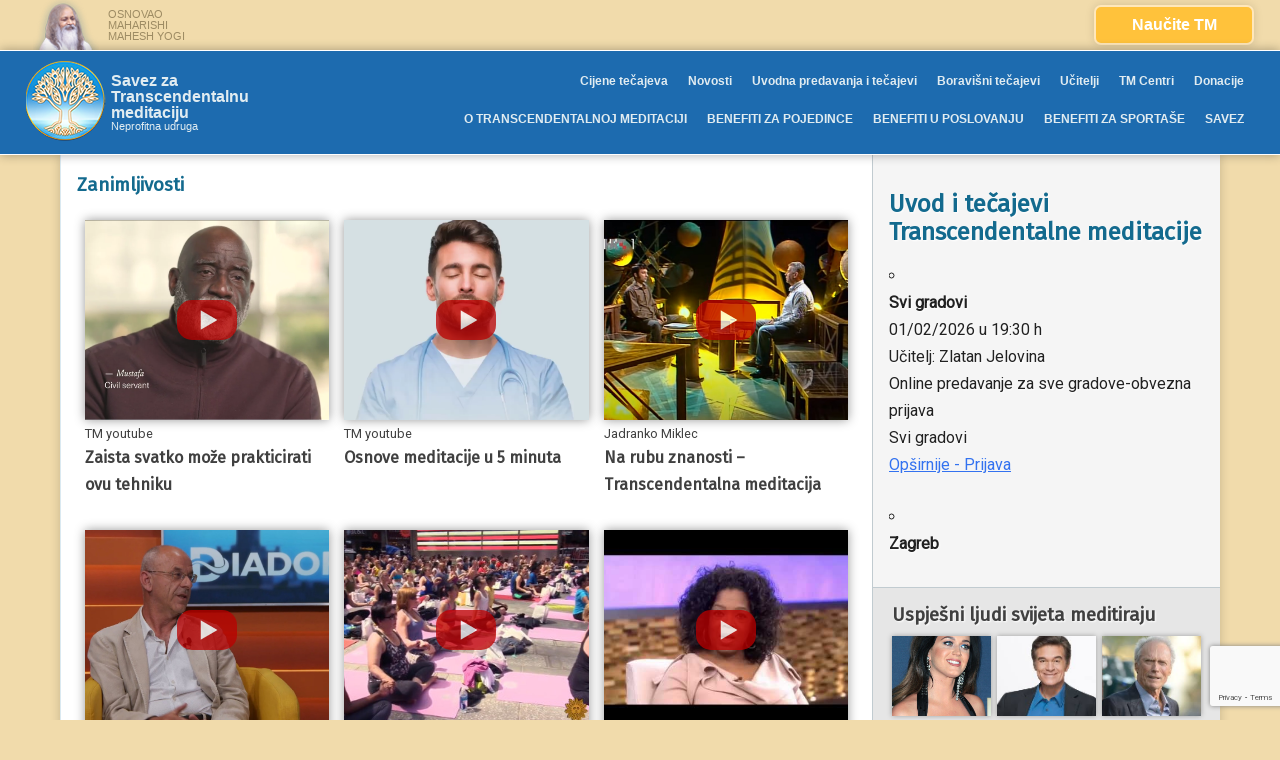

--- FILE ---
content_type: text/html; charset=UTF-8
request_url: https://www.tm-savez.hr/dogadanja/tm-meditacija-online-predavanje-11/
body_size: 23322
content:
<!doctype html>
<html lang="hr" xmlns:fb="https://www.facebook.com/2008/fbml" xmlns:addthis="https://www.addthis.com/help/api-spec"  class="no-js">
<head>
    <!-- Global site tag (gtag.js) - Google Analytics -->
<script async src="https://www.googletagmanager.com/gtag/js?id=UA-125392875-1"></script>
<script>
  window.dataLayer = window.dataLayer || [];
  function gtag(){dataLayer.push(arguments);}
  gtag('js', new Date());

  gtag('config', 'UA-125392875-1');
</script>

<!-- Hotjar Tracking Code for http://www.tm-savez.hr -->
<script>
    (function(h,o,t,j,a,r){
        h.hj=h.hj||function(){(h.hj.q=h.hj.q||[]).push(arguments)};
        h._hjSettings={hjid:1007517,hjsv:6};
        a=o.getElementsByTagName('head')[0];
        r=o.createElement('script');r.async=1;
        r.src=t+h._hjSettings.hjid+j+h._hjSettings.hjsv;
        a.appendChild(r);
    })(window,document,'https://static.hotjar.com/c/hotjar-','.js?sv=');
</script>
	<meta charset="UTF-8">
	<meta name="viewport" content="width=device-width, initial-scale=1">
	<link rel="profile" href="https://gmpg.org/xfn/11">

    <style>
        /* REMOVE "NOVOSTI" FROM NAVIGATION AND DISPLAY IT ONLY TO LOGGED IN USERS */
        .menu-item-136 {
            display: none;
        }
        .logged-in .menu-item-136 {
            display: list-item;
        }

        /* FOOTER LOGIN/LOGOUT LINK STYLES */
        .login-link.site-info {
            padding-bottom: 0 !important;
        }
    </style>

	
        <!--noptimize-->
        <script type = "text/javascript">

            // 
            // Get screen dimensions, device pixel ration and set in a cookie.
            // 
            
                            var screen_width = Math.max( screen.width, screen.height );
            
            var devicePixelRatio = window.devicePixelRatio ? window.devicePixelRatio : 1;

            document.cookie = 'resolution=' + screen_width + ',' + devicePixelRatio + '; SameSite=Strict; path=/';

        </script> 
        <!--/noptimize--> <meta name='robots' content='index, follow, max-image-preview:large, max-snippet:-1, max-video-preview:-1' />

	<!-- This site is optimized with the Yoast SEO plugin v26.8 - https://yoast.com/product/yoast-seo-wordpress/ -->
	<title>TM meditacija – online predavanje - Savez za Transcendentalnu meditaciju</title>
	<meta name="description" content="Transcendentalna meditacija je prirodna i lagana tehnika dubokog odmaranja, koja eliminira duboko ukorjenjene stresove iz fiziologije." />
	<link rel="canonical" href="https://www.tm-savez.hr/dogadanja/tm-meditacija-online-predavanje-11/" />
	<meta property="og:locale" content="hr_HR" />
	<meta property="og:type" content="article" />
	<meta property="og:title" content="TM meditacija – online predavanje - Savez za Transcendentalnu meditaciju" />
	<meta property="og:description" content="Transcendentalna meditacija je prirodna i lagana tehnika dubokog odmaranja, koja eliminira duboko ukorjenjene stresove iz fiziologije." />
	<meta property="og:url" content="https://www.tm-savez.hr/dogadanja/tm-meditacija-online-predavanje-11/" />
	<meta property="og:site_name" content="Savez za Transcendentalnu meditaciju" />
	<meta property="article:publisher" content="https://www.facebook.com/tmsavez/" />
	<meta property="og:image" content="https://www.tm-savez.hr/wp-content/uploads/2021/04/F9478263-44D7-4B2A-9ED9-5CB01FCB1B5A.png" />
	<meta property="og:image:width" content="483" />
	<meta property="og:image:height" content="473" />
	<meta property="og:image:type" content="image/png" />
	<meta name="twitter:card" content="summary_large_image" />
	<meta name="twitter:label1" content="Procijenjeno vrijeme čitanja" />
	<meta name="twitter:data1" content="2 minute" />
	<script type="application/ld+json" class="yoast-schema-graph">{"@context":"https://schema.org","@graph":[{"@type":"WebPage","@id":"https://www.tm-savez.hr/dogadanja/tm-meditacija-online-predavanje-11/","url":"https://www.tm-savez.hr/dogadanja/tm-meditacija-online-predavanje-11/","name":"TM meditacija – online predavanje - Savez za Transcendentalnu meditaciju","isPartOf":{"@id":"https://www.tm-savez.hr/#website"},"primaryImageOfPage":{"@id":"https://www.tm-savez.hr/dogadanja/tm-meditacija-online-predavanje-11/#primaryimage"},"image":{"@id":"https://www.tm-savez.hr/dogadanja/tm-meditacija-online-predavanje-11/#primaryimage"},"thumbnailUrl":"https://www.tm-savez.hr/wp-content/uploads/2021/04/F9478263-44D7-4B2A-9ED9-5CB01FCB1B5A.png","datePublished":"2021-12-10T11:01:44+00:00","description":"Transcendentalna meditacija je prirodna i lagana tehnika dubokog odmaranja, koja eliminira duboko ukorjenjene stresove iz fiziologije.","breadcrumb":{"@id":"https://www.tm-savez.hr/dogadanja/tm-meditacija-online-predavanje-11/#breadcrumb"},"inLanguage":"hr","potentialAction":[{"@type":"ReadAction","target":["https://www.tm-savez.hr/dogadanja/tm-meditacija-online-predavanje-11/"]}]},{"@type":"ImageObject","inLanguage":"hr","@id":"https://www.tm-savez.hr/dogadanja/tm-meditacija-online-predavanje-11/#primaryimage","url":"https://www.tm-savez.hr/wp-content/uploads/2021/04/F9478263-44D7-4B2A-9ED9-5CB01FCB1B5A.png","contentUrl":"https://www.tm-savez.hr/wp-content/uploads/2021/04/F9478263-44D7-4B2A-9ED9-5CB01FCB1B5A.png","width":483,"height":473},{"@type":"BreadcrumbList","@id":"https://www.tm-savez.hr/dogadanja/tm-meditacija-online-predavanje-11/#breadcrumb","itemListElement":[{"@type":"ListItem","position":1,"name":"Početna stranica","item":"https://www.tm-savez.hr/"},{"@type":"ListItem","position":2,"name":"Događaji","item":"https://www.tm-savez.hr/dogadaji/"},{"@type":"ListItem","position":3,"name":"TM meditacija – online predavanje"}]},{"@type":"WebSite","@id":"https://www.tm-savez.hr/#website","url":"https://www.tm-savez.hr/","name":"Savez za Transcendentalnu meditaciju","description":"Neprofitna udruga","publisher":{"@id":"https://www.tm-savez.hr/#organization"},"potentialAction":[{"@type":"SearchAction","target":{"@type":"EntryPoint","urlTemplate":"https://www.tm-savez.hr/?s={search_term_string}"},"query-input":{"@type":"PropertyValueSpecification","valueRequired":true,"valueName":"search_term_string"}}],"inLanguage":"hr"},{"@type":"Organization","@id":"https://www.tm-savez.hr/#organization","name":"TM Savez","url":"https://www.tm-savez.hr/","logo":{"@type":"ImageObject","inLanguage":"hr","@id":"https://www.tm-savez.hr/#/schema/logo/image/","url":"https://www.tm-savez.hr/wp-content/uploads/2018/10/logo-e1568229362942.png","contentUrl":"https://www.tm-savez.hr/wp-content/uploads/2018/10/logo-e1568229362942.png","width":200,"height":200,"caption":"TM Savez"},"image":{"@id":"https://www.tm-savez.hr/#/schema/logo/image/"},"sameAs":["https://www.facebook.com/tmsavez/"]}]}</script>
	<!-- / Yoast SEO plugin. -->


<link rel='dns-prefetch' href='//cdnjs.cloudflare.com' />
<link rel='dns-prefetch' href='//s7.addthis.com' />
<link rel='dns-prefetch' href='//fonts.googleapis.com' />
<link rel='dns-prefetch' href='//maxcdn.bootstrapcdn.com' />
<link rel="alternate" type="application/rss+xml" title="Savez za Transcendentalnu meditaciju &raquo; Kanal" href="https://www.tm-savez.hr/feed/" />
<link rel="alternate" type="application/rss+xml" title="Savez za Transcendentalnu meditaciju &raquo; Kanal komentara" href="https://www.tm-savez.hr/comments/feed/" />
<link rel="alternate" title="oEmbed (JSON)" type="application/json+oembed" href="https://www.tm-savez.hr/wp-json/oembed/1.0/embed?url=https%3A%2F%2Fwww.tm-savez.hr%2Fdogadanja%2Ftm-meditacija-online-predavanje-11%2F" />
<link rel="alternate" title="oEmbed (XML)" type="text/xml+oembed" href="https://www.tm-savez.hr/wp-json/oembed/1.0/embed?url=https%3A%2F%2Fwww.tm-savez.hr%2Fdogadanja%2Ftm-meditacija-online-predavanje-11%2F&#038;format=xml" />
<style id='wp-img-auto-sizes-contain-inline-css' type='text/css'>
img:is([sizes=auto i],[sizes^="auto," i]){contain-intrinsic-size:3000px 1500px}
/*# sourceURL=wp-img-auto-sizes-contain-inline-css */
</style>
<style id='wp-emoji-styles-inline-css' type='text/css'>

	img.wp-smiley, img.emoji {
		display: inline !important;
		border: none !important;
		box-shadow: none !important;
		height: 1em !important;
		width: 1em !important;
		margin: 0 0.07em !important;
		vertical-align: -0.1em !important;
		background: none !important;
		padding: 0 !important;
	}
/*# sourceURL=wp-emoji-styles-inline-css */
</style>
<link rel='stylesheet' id='wp-block-library-css' href='https://www.tm-savez.hr/wp-includes/css/dist/block-library/style.min.css?ver=b6bcb127988eb4b23ed8bcff09f34296' type='text/css' media='all' />
<style id='classic-theme-styles-inline-css' type='text/css'>
/*! This file is auto-generated */
.wp-block-button__link{color:#fff;background-color:#32373c;border-radius:9999px;box-shadow:none;text-decoration:none;padding:calc(.667em + 2px) calc(1.333em + 2px);font-size:1.125em}.wp-block-file__button{background:#32373c;color:#fff;text-decoration:none}
/*# sourceURL=/wp-includes/css/classic-themes.min.css */
</style>
<style id='global-styles-inline-css' type='text/css'>
:root{--wp--preset--aspect-ratio--square: 1;--wp--preset--aspect-ratio--4-3: 4/3;--wp--preset--aspect-ratio--3-4: 3/4;--wp--preset--aspect-ratio--3-2: 3/2;--wp--preset--aspect-ratio--2-3: 2/3;--wp--preset--aspect-ratio--16-9: 16/9;--wp--preset--aspect-ratio--9-16: 9/16;--wp--preset--color--black: #000000;--wp--preset--color--cyan-bluish-gray: #abb8c3;--wp--preset--color--white: #ffffff;--wp--preset--color--pale-pink: #f78da7;--wp--preset--color--vivid-red: #cf2e2e;--wp--preset--color--luminous-vivid-orange: #ff6900;--wp--preset--color--luminous-vivid-amber: #fcb900;--wp--preset--color--light-green-cyan: #7bdcb5;--wp--preset--color--vivid-green-cyan: #00d084;--wp--preset--color--pale-cyan-blue: #8ed1fc;--wp--preset--color--vivid-cyan-blue: #0693e3;--wp--preset--color--vivid-purple: #9b51e0;--wp--preset--gradient--vivid-cyan-blue-to-vivid-purple: linear-gradient(135deg,rgb(6,147,227) 0%,rgb(155,81,224) 100%);--wp--preset--gradient--light-green-cyan-to-vivid-green-cyan: linear-gradient(135deg,rgb(122,220,180) 0%,rgb(0,208,130) 100%);--wp--preset--gradient--luminous-vivid-amber-to-luminous-vivid-orange: linear-gradient(135deg,rgb(252,185,0) 0%,rgb(255,105,0) 100%);--wp--preset--gradient--luminous-vivid-orange-to-vivid-red: linear-gradient(135deg,rgb(255,105,0) 0%,rgb(207,46,46) 100%);--wp--preset--gradient--very-light-gray-to-cyan-bluish-gray: linear-gradient(135deg,rgb(238,238,238) 0%,rgb(169,184,195) 100%);--wp--preset--gradient--cool-to-warm-spectrum: linear-gradient(135deg,rgb(74,234,220) 0%,rgb(151,120,209) 20%,rgb(207,42,186) 40%,rgb(238,44,130) 60%,rgb(251,105,98) 80%,rgb(254,248,76) 100%);--wp--preset--gradient--blush-light-purple: linear-gradient(135deg,rgb(255,206,236) 0%,rgb(152,150,240) 100%);--wp--preset--gradient--blush-bordeaux: linear-gradient(135deg,rgb(254,205,165) 0%,rgb(254,45,45) 50%,rgb(107,0,62) 100%);--wp--preset--gradient--luminous-dusk: linear-gradient(135deg,rgb(255,203,112) 0%,rgb(199,81,192) 50%,rgb(65,88,208) 100%);--wp--preset--gradient--pale-ocean: linear-gradient(135deg,rgb(255,245,203) 0%,rgb(182,227,212) 50%,rgb(51,167,181) 100%);--wp--preset--gradient--electric-grass: linear-gradient(135deg,rgb(202,248,128) 0%,rgb(113,206,126) 100%);--wp--preset--gradient--midnight: linear-gradient(135deg,rgb(2,3,129) 0%,rgb(40,116,252) 100%);--wp--preset--font-size--small: 13px;--wp--preset--font-size--medium: 20px;--wp--preset--font-size--large: 36px;--wp--preset--font-size--x-large: 42px;--wp--preset--spacing--20: 0.44rem;--wp--preset--spacing--30: 0.67rem;--wp--preset--spacing--40: 1rem;--wp--preset--spacing--50: 1.5rem;--wp--preset--spacing--60: 2.25rem;--wp--preset--spacing--70: 3.38rem;--wp--preset--spacing--80: 5.06rem;--wp--preset--shadow--natural: 6px 6px 9px rgba(0, 0, 0, 0.2);--wp--preset--shadow--deep: 12px 12px 50px rgba(0, 0, 0, 0.4);--wp--preset--shadow--sharp: 6px 6px 0px rgba(0, 0, 0, 0.2);--wp--preset--shadow--outlined: 6px 6px 0px -3px rgb(255, 255, 255), 6px 6px rgb(0, 0, 0);--wp--preset--shadow--crisp: 6px 6px 0px rgb(0, 0, 0);}:where(.is-layout-flex){gap: 0.5em;}:where(.is-layout-grid){gap: 0.5em;}body .is-layout-flex{display: flex;}.is-layout-flex{flex-wrap: wrap;align-items: center;}.is-layout-flex > :is(*, div){margin: 0;}body .is-layout-grid{display: grid;}.is-layout-grid > :is(*, div){margin: 0;}:where(.wp-block-columns.is-layout-flex){gap: 2em;}:where(.wp-block-columns.is-layout-grid){gap: 2em;}:where(.wp-block-post-template.is-layout-flex){gap: 1.25em;}:where(.wp-block-post-template.is-layout-grid){gap: 1.25em;}.has-black-color{color: var(--wp--preset--color--black) !important;}.has-cyan-bluish-gray-color{color: var(--wp--preset--color--cyan-bluish-gray) !important;}.has-white-color{color: var(--wp--preset--color--white) !important;}.has-pale-pink-color{color: var(--wp--preset--color--pale-pink) !important;}.has-vivid-red-color{color: var(--wp--preset--color--vivid-red) !important;}.has-luminous-vivid-orange-color{color: var(--wp--preset--color--luminous-vivid-orange) !important;}.has-luminous-vivid-amber-color{color: var(--wp--preset--color--luminous-vivid-amber) !important;}.has-light-green-cyan-color{color: var(--wp--preset--color--light-green-cyan) !important;}.has-vivid-green-cyan-color{color: var(--wp--preset--color--vivid-green-cyan) !important;}.has-pale-cyan-blue-color{color: var(--wp--preset--color--pale-cyan-blue) !important;}.has-vivid-cyan-blue-color{color: var(--wp--preset--color--vivid-cyan-blue) !important;}.has-vivid-purple-color{color: var(--wp--preset--color--vivid-purple) !important;}.has-black-background-color{background-color: var(--wp--preset--color--black) !important;}.has-cyan-bluish-gray-background-color{background-color: var(--wp--preset--color--cyan-bluish-gray) !important;}.has-white-background-color{background-color: var(--wp--preset--color--white) !important;}.has-pale-pink-background-color{background-color: var(--wp--preset--color--pale-pink) !important;}.has-vivid-red-background-color{background-color: var(--wp--preset--color--vivid-red) !important;}.has-luminous-vivid-orange-background-color{background-color: var(--wp--preset--color--luminous-vivid-orange) !important;}.has-luminous-vivid-amber-background-color{background-color: var(--wp--preset--color--luminous-vivid-amber) !important;}.has-light-green-cyan-background-color{background-color: var(--wp--preset--color--light-green-cyan) !important;}.has-vivid-green-cyan-background-color{background-color: var(--wp--preset--color--vivid-green-cyan) !important;}.has-pale-cyan-blue-background-color{background-color: var(--wp--preset--color--pale-cyan-blue) !important;}.has-vivid-cyan-blue-background-color{background-color: var(--wp--preset--color--vivid-cyan-blue) !important;}.has-vivid-purple-background-color{background-color: var(--wp--preset--color--vivid-purple) !important;}.has-black-border-color{border-color: var(--wp--preset--color--black) !important;}.has-cyan-bluish-gray-border-color{border-color: var(--wp--preset--color--cyan-bluish-gray) !important;}.has-white-border-color{border-color: var(--wp--preset--color--white) !important;}.has-pale-pink-border-color{border-color: var(--wp--preset--color--pale-pink) !important;}.has-vivid-red-border-color{border-color: var(--wp--preset--color--vivid-red) !important;}.has-luminous-vivid-orange-border-color{border-color: var(--wp--preset--color--luminous-vivid-orange) !important;}.has-luminous-vivid-amber-border-color{border-color: var(--wp--preset--color--luminous-vivid-amber) !important;}.has-light-green-cyan-border-color{border-color: var(--wp--preset--color--light-green-cyan) !important;}.has-vivid-green-cyan-border-color{border-color: var(--wp--preset--color--vivid-green-cyan) !important;}.has-pale-cyan-blue-border-color{border-color: var(--wp--preset--color--pale-cyan-blue) !important;}.has-vivid-cyan-blue-border-color{border-color: var(--wp--preset--color--vivid-cyan-blue) !important;}.has-vivid-purple-border-color{border-color: var(--wp--preset--color--vivid-purple) !important;}.has-vivid-cyan-blue-to-vivid-purple-gradient-background{background: var(--wp--preset--gradient--vivid-cyan-blue-to-vivid-purple) !important;}.has-light-green-cyan-to-vivid-green-cyan-gradient-background{background: var(--wp--preset--gradient--light-green-cyan-to-vivid-green-cyan) !important;}.has-luminous-vivid-amber-to-luminous-vivid-orange-gradient-background{background: var(--wp--preset--gradient--luminous-vivid-amber-to-luminous-vivid-orange) !important;}.has-luminous-vivid-orange-to-vivid-red-gradient-background{background: var(--wp--preset--gradient--luminous-vivid-orange-to-vivid-red) !important;}.has-very-light-gray-to-cyan-bluish-gray-gradient-background{background: var(--wp--preset--gradient--very-light-gray-to-cyan-bluish-gray) !important;}.has-cool-to-warm-spectrum-gradient-background{background: var(--wp--preset--gradient--cool-to-warm-spectrum) !important;}.has-blush-light-purple-gradient-background{background: var(--wp--preset--gradient--blush-light-purple) !important;}.has-blush-bordeaux-gradient-background{background: var(--wp--preset--gradient--blush-bordeaux) !important;}.has-luminous-dusk-gradient-background{background: var(--wp--preset--gradient--luminous-dusk) !important;}.has-pale-ocean-gradient-background{background: var(--wp--preset--gradient--pale-ocean) !important;}.has-electric-grass-gradient-background{background: var(--wp--preset--gradient--electric-grass) !important;}.has-midnight-gradient-background{background: var(--wp--preset--gradient--midnight) !important;}.has-small-font-size{font-size: var(--wp--preset--font-size--small) !important;}.has-medium-font-size{font-size: var(--wp--preset--font-size--medium) !important;}.has-large-font-size{font-size: var(--wp--preset--font-size--large) !important;}.has-x-large-font-size{font-size: var(--wp--preset--font-size--x-large) !important;}
:where(.wp-block-post-template.is-layout-flex){gap: 1.25em;}:where(.wp-block-post-template.is-layout-grid){gap: 1.25em;}
:where(.wp-block-term-template.is-layout-flex){gap: 1.25em;}:where(.wp-block-term-template.is-layout-grid){gap: 1.25em;}
:where(.wp-block-columns.is-layout-flex){gap: 2em;}:where(.wp-block-columns.is-layout-grid){gap: 2em;}
:root :where(.wp-block-pullquote){font-size: 1.5em;line-height: 1.6;}
/*# sourceURL=global-styles-inline-css */
</style>
<link rel='stylesheet' id='contact-form-7-css' href='https://www.tm-savez.hr/wp-content/plugins/contact-form-7/includes/css/styles.css?ver=6.1.4' type='text/css' media='all' />
<link rel='stylesheet' id='events-manager-css' href='https://www.tm-savez.hr/wp-content/plugins/events-manager/includes/css/events-manager.css?ver=6.4.6.4' type='text/css' media='all' />
<style id='events-manager-inline-css' type='text/css'>
body .em { --font-family : inherit; --font-weight : inherit; --font-size : 1em; --line-height : inherit; }
/*# sourceURL=events-manager-inline-css */
</style>
<link rel='stylesheet' id='google-fonts-css' href='https://fonts.googleapis.com/css?family=Fira+Sans%7COswald%7CRoboto%7CRoboto+Condensed&#038;ver=b6bcb127988eb4b23ed8bcff09f34296' type='text/css' media='all' />
<link rel='stylesheet' id='font-awesomee-css' href='//maxcdn.bootstrapcdn.com/font-awesome/4.7.0/css/font-awesome.min.css?ver=b6bcb127988eb4b23ed8bcff09f34296' type='text/css' media='all' />
<link rel='stylesheet' id='tmsavez-style-css' href='https://www.tm-savez.hr/wp-content/themes/tmsavez/style.css?ver=5' type='text/css' media='all' />
<link rel='stylesheet' id='tablepress-default-css' href='https://www.tm-savez.hr/wp-content/plugins/tablepress/css/build/default.css?ver=3.2.6' type='text/css' media='all' />
<link rel='stylesheet' id='new-royalslider-core-css-css' href='https://www.tm-savez.hr/wp-content/plugins/new-royalslider/lib/royalslider/royalslider.css?ver=3.4.2' type='text/css' media='all' />
<link rel='stylesheet' id='rsUni-css-css' href='https://www.tm-savez.hr/wp-content/plugins/new-royalslider/lib/royalslider/skins/universal/rs-universal.css?ver=3.4.2' type='text/css' media='all' />
<link rel='stylesheet' id='rsMinW-css-css' href='https://www.tm-savez.hr/wp-content/plugins/new-royalslider/lib/royalslider/skins/minimal-white/rs-minimal-white.css?ver=3.4.2' type='text/css' media='all' />
<link rel='stylesheet' id='addthis_all_pages-css' href='https://www.tm-savez.hr/wp-content/plugins/addthis/frontend/build/addthis_wordpress_public.min.css?ver=b6bcb127988eb4b23ed8bcff09f34296' type='text/css' media='all' />
<script type="text/javascript" src="https://www.tm-savez.hr/wp-includes/js/jquery/jquery.min.js?ver=3.7.1" id="jquery-core-js"></script>
<script type="text/javascript" src="https://www.tm-savez.hr/wp-includes/js/jquery/jquery-migrate.min.js?ver=3.4.1" id="jquery-migrate-js"></script>
<script type="text/javascript" src="https://www.tm-savez.hr/wp-includes/js/jquery/ui/core.min.js?ver=1.13.3" id="jquery-ui-core-js"></script>
<script type="text/javascript" src="https://www.tm-savez.hr/wp-includes/js/jquery/ui/mouse.min.js?ver=1.13.3" id="jquery-ui-mouse-js"></script>
<script type="text/javascript" src="https://www.tm-savez.hr/wp-includes/js/jquery/ui/sortable.min.js?ver=1.13.3" id="jquery-ui-sortable-js"></script>
<script type="text/javascript" src="https://www.tm-savez.hr/wp-includes/js/jquery/ui/datepicker.min.js?ver=1.13.3" id="jquery-ui-datepicker-js"></script>
<script type="text/javascript" id="jquery-ui-datepicker-js-after">
/* <![CDATA[ */
jQuery(function(jQuery){jQuery.datepicker.setDefaults({"closeText":"Zatvori","currentText":"Danas","monthNames":["sije\u010danj","velja\u010da","o\u017eujak","travanj","svibanj","lipanj","srpanj","kolovoz","rujan","listopad","studeni","prosinac"],"monthNamesShort":["sij","velj","o\u017eu","tra","svi","lip","srp","kol","ruj","lis","stu","pro"],"nextText":"Sljede\u0107e","prevText":"Prethodno","dayNames":["Nedjelja","Ponedjeljak","Utorak","Srijeda","\u010cetvrtak","Petak","Subota"],"dayNamesShort":["Ned","Pon","Uto","Sri","\u010cet","Pet","Sub"],"dayNamesMin":["N","P","U","S","\u010c","P","S"],"dateFormat":"d. MM yy.","firstDay":1,"isRTL":false});});
//# sourceURL=jquery-ui-datepicker-js-after
/* ]]> */
</script>
<script type="text/javascript" src="https://www.tm-savez.hr/wp-includes/js/jquery/ui/resizable.min.js?ver=1.13.3" id="jquery-ui-resizable-js"></script>
<script type="text/javascript" src="https://www.tm-savez.hr/wp-includes/js/jquery/ui/draggable.min.js?ver=1.13.3" id="jquery-ui-draggable-js"></script>
<script type="text/javascript" src="https://www.tm-savez.hr/wp-includes/js/jquery/ui/controlgroup.min.js?ver=1.13.3" id="jquery-ui-controlgroup-js"></script>
<script type="text/javascript" src="https://www.tm-savez.hr/wp-includes/js/jquery/ui/checkboxradio.min.js?ver=1.13.3" id="jquery-ui-checkboxradio-js"></script>
<script type="text/javascript" src="https://www.tm-savez.hr/wp-includes/js/jquery/ui/button.min.js?ver=1.13.3" id="jquery-ui-button-js"></script>
<script type="text/javascript" src="https://www.tm-savez.hr/wp-includes/js/jquery/ui/dialog.min.js?ver=1.13.3" id="jquery-ui-dialog-js"></script>
<script type="text/javascript" id="events-manager-js-extra">
/* <![CDATA[ */
var EM = {"ajaxurl":"https://www.tm-savez.hr/wp-admin/admin-ajax.php","locationajaxurl":"https://www.tm-savez.hr/wp-admin/admin-ajax.php?action=locations_search","firstDay":"1","locale":"hr","dateFormat":"yy-mm-dd","ui_css":"https://www.tm-savez.hr/wp-content/plugins/events-manager/includes/css/jquery-ui/build.css","show24hours":"1","is_ssl":"1","autocomplete_limit":"10","calendar":{"breakpoints":{"small":560,"medium":908,"large":false}},"phone":"","datepicker":{"format":"d.m.Y.","locale":"hr"},"search":{"breakpoints":{"small":650,"medium":850,"full":false}},"url":"https://www.tm-savez.hr/wp-content/plugins/events-manager","google_maps_api":"AIzaSyCyg8fTHheuqHxEhQsIOUVYqVtNC1Wrurw","bookingInProgress":"Molimo sa\u010dekajte dok se rezervacije ne po\u0161alju.","tickets_save":"Sa\u010duvajte kartu","bookingajaxurl":"https://www.tm-savez.hr/wp-admin/admin-ajax.php","bookings_export_save":"Izvoz rezervacija","bookings_settings_save":"Sa\u010duvaj postavke","booking_delete":"Da li ste sigurni da \u017eelite ovo obrisati?","booking_offset":"30","bookings":{"submit_button":{"text":{"default":"Slanje va\u0161e rezervacije","free":"Slanje va\u0161e rezervacije","payment":"Slanje va\u0161e rezervacije","processing":"Processing ..."}},"update_listener":""},"bb_full":"Rasprodano","bb_book":"Rezervirajte sada","bb_booking":"Rezerviranje...","bb_booked":"Rezervacije poslano","bb_error":"Rezervacije Gre\u0161ka. Poku\u0161ajte ponovo?","bb_cancel":"Prekini","bb_canceling":"Otkazivanje...","bb_cancelled":"Otkazano","bb_cancel_error":"Poni\u0161tenje Gre\u0161ka. Poku\u0161ajte ponovo?","txt_search":"Tra\u017ei","txt_searching":"Pretraga...","txt_loading":"U\u010ditavanje..."};
//# sourceURL=events-manager-js-extra
/* ]]> */
</script>
<script type="text/javascript" src="https://www.tm-savez.hr/wp-content/plugins/events-manager/includes/js/events-manager.js?ver=6.4.6.4" id="events-manager-js"></script>
<script type="text/javascript" src="https://www.tm-savez.hr/wp-content/plugins/events-manager/includes/external/flatpickr/l10n/hr.js?ver=6.4.6.4" id="em-flatpickr-localization-js"></script>
<script type="text/javascript" id="sfpp-fb-root-js-extra">
/* <![CDATA[ */
var sfpp_script_vars = {"language":"hr_HR","appId":"297186066963865"};
//# sourceURL=sfpp-fb-root-js-extra
/* ]]> */
</script>
<script type="text/javascript" async="async" src="https://www.tm-savez.hr/wp-content/plugins/simple-facebook-twitter-widget/js/simple-facebook-page-root.js?ver=1.7.0" id="sfpp-fb-root-js"></script>
<script type="text/javascript" src="https://cdnjs.cloudflare.com/ajax/libs/gsap/3.4.2/gsap.min.js?ver=20200725" id="lib-gsap-core-js"></script>
<script type="text/javascript" src="https://cdnjs.cloudflare.com/ajax/libs/gsap/3.4.2/ScrollTrigger.min.js?ver=20200725" id="lib-scrolltrigger-js"></script>
<link rel="https://api.w.org/" href="https://www.tm-savez.hr/wp-json/" /><link rel="EditURI" type="application/rsd+xml" title="RSD" href="https://www.tm-savez.hr/xmlrpc.php?rsd" />

<link rel='shortlink' href='https://www.tm-savez.hr/?p=2941' />
<meta name="generator" content="Elementor 3.34.4; features: additional_custom_breakpoints; settings: css_print_method-external, google_font-enabled, font_display-auto">
			<style>
				.e-con.e-parent:nth-of-type(n+4):not(.e-lazyloaded):not(.e-no-lazyload),
				.e-con.e-parent:nth-of-type(n+4):not(.e-lazyloaded):not(.e-no-lazyload) * {
					background-image: none !important;
				}
				@media screen and (max-height: 1024px) {
					.e-con.e-parent:nth-of-type(n+3):not(.e-lazyloaded):not(.e-no-lazyload),
					.e-con.e-parent:nth-of-type(n+3):not(.e-lazyloaded):not(.e-no-lazyload) * {
						background-image: none !important;
					}
				}
				@media screen and (max-height: 640px) {
					.e-con.e-parent:nth-of-type(n+2):not(.e-lazyloaded):not(.e-no-lazyload),
					.e-con.e-parent:nth-of-type(n+2):not(.e-lazyloaded):not(.e-no-lazyload) * {
						background-image: none !important;
					}
				}
			</style>
			<style type="text/css" id="custom-background-css">
body.custom-background { background-color: #e1ecf1; }
</style>
	<link rel="icon" href="https://www.tm-savez.hr/wp-content/uploads/2018/09/cropped-logo-2-32x32.png" sizes="32x32" />
<link rel="icon" href="https://www.tm-savez.hr/wp-content/uploads/2018/09/cropped-logo-2-192x192.png" sizes="192x192" />
<link rel="apple-touch-icon" href="https://www.tm-savez.hr/wp-content/uploads/2018/09/cropped-logo-2-180x180.png" />
<meta name="msapplication-TileImage" content="https://www.tm-savez.hr/wp-content/uploads/2018/09/cropped-logo-2-270x270.png" />
		<style type="text/css" id="wp-custom-css">
			p#footer-site-links {
    display: none;
}


#container-tsop {
            
            width: 100%;
            margin: 0 auto;
            position: relative;
            text-align: center;
        }

        

        #container-tsop table {
            text-align: center;
            width: 100%;
        }

        #container-tsop th {
            display: block;
            width: 100%;
        }

        #container-tsop thead {
            background: #faa61a;
            color: #fff;
        }

        #container-tsop tbody td{
            font-size: 20px;
        }

        #container-tsop th {
            padding: 30px 0;
        }

        #container-tsop td {
            padding: 15px 20px;
            border: 0;
            box-sizing: border-box;
        }

        #container-tsop img {
            max-width: 100%;
            height: auto;
        }

#container-tsop .color-dark-orange p {
	color: #b37652 !important;
}

.tecaj-samoocitanja-pulsa-za-poboljsanje-zdravlja .post-thumbnail {
	display: none;
}

.em-booking-form-summary.em-booking-section.no-booking {
    display: none;
}

.em-booking-form-summary.em-booking-section.no-booking {
    display: none !important;
}

.this-city-teachers-container, .grad-ucitelji {
    justify-content: center;
}

#teacher-featured-image-container {
  max-width: 350px;
}

article#post-5301 .entry-title {
    display: none;
}		</style>
		</head>

  
    
<body class="wp-singular event-template-default single single-event postid-2941 custom-background wp-custom-logo wp-theme-tmsavez elementor-default elementor-kit-2537">
<div id="page" class="site">
	<a class="skip-link screen-reader-text" href="#content">Skip to content</a>

        
        <div id="top-page-header-container-outer-wrap">
    <div id="top-page-header-container">
    <div id="top-page-header-container-inner-wrap">
      
    <!-- MAHARISHI PICTURE STARTS HERE -->    
    <div id="maharishi-picture-container-outer-wrap">
    <div id="maharishi-picture-container">
    <div id="maharishi-picture-container-inner-wrap">
        <img src="https://www.tm-savez.hr/assets/images/maharishi2.png" />
        <a href="https://www.tm-savez.hr/maharishi-mahesh-yogi/"></a>
        <div id="mmy-founder">
            OSNOVAO <br>MAHARISHI <br>MAHESH YOGI
        </div>
    </div><!-- #maharishi-picture-container-inner-wrap -->
    </div><!-- #maharishi-picture-container -->
    </div><!-- #maharishi-picture-container-outer-wrap -->    
    <!-- MAHARISHI PICTURE STARTS ENDS HERE --> 
        
    <!-- LINK BUTTON STARTS HERE --> 
    <div class="link-button-container-outer-wrap">
    <div class="link-button-container">
    <div class="link-button-container-inner-wrap">
        <a href="https://www.tm-savez.hr/naucite-meditirati/"><span>Naučite TM</span></a>
    </div><!-- #link-button-container-inner-wrap -->
    </div><!--#link-button-container -->
    </div><!-- #link-button-container-outer-wrap -->
    <!-- LINK BUTTON ENDS HERE -->     
        
    </div><!-- #top-page-header-container-inner-wrap -->
    </div><!-- #top-page-header-container -->
    </div><!-- #top-page-header-container-outer-wrap -->
        

    <div id="header-outer-wrap">
	<header id="masthead" class="site-header">
        <div id="header-inner-wrap">
        
		<div id="site-branding-outer-wrap">            
		<div class="site-branding">
            <div id="site-branding-inner-wrap">
			<a href="https://www.tm-savez.hr/" class="custom-logo-link" rel="home"><img width="80" height="80" src="https://www.tm-savez.hr/wp-content/uploads/2018/09/cropped-logo-1.png" class="custom-logo" alt="Savez za Transcendentalnu meditaciju" decoding="async" /></a>            <div id="title-and-tagline-container">
            				<p class="site-title"><a href="https://www.tm-savez.hr/" rel="home">Savez za  <br> Transcendentalnu <br> meditaciju</a></p>
								<p class="site-description">Neprofitna udruga</p>
			            </div>
        </div><!-- .site-branding-inner-wrap -->
		</div><!-- .site-branding -->
        </div><!-- .site-branding-outer-wrap -->
            
            
		<div id="navigation-container-outer-wrap">
		<div id="navigation-container">
		<div id="navigation-container-inner-wrap">
            
		<nav id="site-navigation-main-header-top" class="main-navigation">
			<button class="menu-toggle" aria-controls="primary-menu" aria-expanded="false">Main Header Top Menu</button>
			<div class="menu-top-izbornik-velikih-ekrana-container"><ul id="main-header-top" class="menu"><li id="menu-item-4359" class="menu-item menu-item-type-post_type menu-item-object-page menu-item-4359"><a href="https://www.tm-savez.hr/cijene-tecajeva/">Cijene tečajeva</a></li>
<li id="menu-item-136" class="menu-item menu-item-type-custom menu-item-object-custom menu-item-136"><a href="https://www.tm-savez.hr/novosti/">Novosti</a></li>
<li id="menu-item-5610" class="menu-item menu-item-type-custom menu-item-object-custom menu-item-5610"><a href="https://www.tm-savez.hr/novosti/">Novosti</a></li>
<li id="menu-item-271" class="menu-item menu-item-type-post_type menu-item-object-page menu-item-271"><a href="https://www.tm-savez.hr/uvodna-predavanja/">Uvodna predavanja i tečajevi</a></li>
<li id="menu-item-5689" class="menu-item menu-item-type-custom menu-item-object-custom menu-item-5689"><a href="https://www.tm-savez.hr/world-peace-assembly-croatia-april-2026">Boravišni tečajevi</a></li>
<li id="menu-item-138" class="menu-item menu-item-type-custom menu-item-object-custom menu-item-138"><a href="https://www.tm-savez.hr/ucitelji">Učitelji</a></li>
<li id="menu-item-139" class="menu-item menu-item-type-custom menu-item-object-custom menu-item-139"><a href="https://www.tm-savez.hr/tm-centri/">TM Centri</a></li>
<li id="menu-item-1528" class="menu-item menu-item-type-post_type menu-item-object-page menu-item-1528"><a href="https://www.tm-savez.hr/donacije/">Donacije</a></li>
</ul></div>		</nav><!-- #site-navigation -->		
            
        <nav id="site-navigation" class="main-navigation">
			<button class="menu-toggle" aria-controls="primary-menu" aria-expanded="false">Primary Menu</button>
			<div class="menu-glavni-izbornik-velikih-ekrana-container"><ul id="primary-menu" class="menu"><li id="menu-item-206" class="menu-item menu-item-type-custom menu-item-object-custom menu-item-has-children menu-item-206"><a href="#">O TRANSCENDENTALNOJ MEDITACIJI</a>
<ul class="sub-menu">
	<li id="menu-item-208" class="menu-item menu-item-type-post_type menu-item-object-page menu-item-208"><a href="https://www.tm-savez.hr/sto-je-transcendentalna-meditacija/">Što je Transcendentalna meditacija</a></li>
	<li id="menu-item-245" class="menu-item menu-item-type-post_type menu-item-object-page menu-item-245"><a href="https://www.tm-savez.hr/maharishi-mahesh-yogi/">Maharishi Mahesh Yogi</a></li>
	<li id="menu-item-210" class="menu-item menu-item-type-custom menu-item-object-custom menu-item-210"><a href="https://www.tm-savez.hr/znanstvena-istrazivanja/">Znanstvena istraživanja</a></li>
	<li id="menu-item-430" class="menu-item menu-item-type-custom menu-item-object-custom menu-item-430"><a href="https://www.tm-savez.hr/pitanja-odgovori">Pitanja i odgovori</a></li>
	<li id="menu-item-986" class="menu-item menu-item-type-custom menu-item-object-custom menu-item-986"><a href="https://www.tm-savez.hr/video">Video</a></li>
</ul>
</li>
<li id="menu-item-167" class="menu-item menu-item-type-custom menu-item-object-custom menu-item-has-children menu-item-167"><a href="#">BENEFITI ZA POJEDINCE</a>
<ul class="sub-menu">
	<li id="menu-item-233" class="menu-item menu-item-type-post_type menu-item-object-page menu-item-233"><a href="https://www.tm-savez.hr/manje-stresa/">Manje stresa</a></li>
	<li id="menu-item-249" class="menu-item menu-item-type-post_type menu-item-object-page menu-item-249"><a href="https://www.tm-savez.hr/bolje-zdravlje/">Bolje zdravlje</a></li>
	<li id="menu-item-231" class="menu-item menu-item-type-post_type menu-item-object-page menu-item-231"><a href="https://www.tm-savez.hr/smanjenje-krvnog-tlaka/">Smanjenje krvnog tlaka</a></li>
	<li id="menu-item-303" class="menu-item menu-item-type-post_type menu-item-object-page menu-item-303"><a href="https://www.tm-savez.hr/kolesterol/">Kolesterol</a></li>
	<li id="menu-item-302" class="menu-item menu-item-type-post_type menu-item-object-page menu-item-302"><a href="https://www.tm-savez.hr/dijabetes/">Dijabetes</a></li>
	<li id="menu-item-301" class="menu-item menu-item-type-post_type menu-item-object-page menu-item-301"><a href="https://www.tm-savez.hr/anksioznost/">Smanjenje anksioznost</a></li>
	<li id="menu-item-300" class="menu-item menu-item-type-post_type menu-item-object-page menu-item-300"><a href="https://www.tm-savez.hr/depresija/">Smanjenje depresije</a></li>
	<li id="menu-item-232" class="menu-item menu-item-type-post_type menu-item-object-page menu-item-232"><a href="https://www.tm-savez.hr/kvalitetniji-san/">Kvalitetniji san</a></li>
</ul>
</li>
<li id="menu-item-168" class="menu-item menu-item-type-custom menu-item-object-custom menu-item-has-children menu-item-168"><a href="#">BENEFITI U POSLOVANJU</a>
<ul class="sub-menu">
	<li id="menu-item-221" class="menu-item menu-item-type-post_type menu-item-object-page menu-item-221"><a href="https://www.tm-savez.hr/bolje-upravljanje-poslovnim-procesima/">Bolje upravljanje poslovnim procesima</a></li>
	<li id="menu-item-224" class="menu-item menu-item-type-post_type menu-item-object-page menu-item-224"><a href="https://www.tm-savez.hr/produktivniji-djelatnici/">Produktivniji djelatnici</a></li>
</ul>
</li>
<li id="menu-item-270" class="menu-item menu-item-type-post_type menu-item-object-page menu-item-270"><a href="https://www.tm-savez.hr/tm-za-sportase/">BENEFITI ZA SPORTAŠE</a></li>
<li id="menu-item-682" class="menu-item menu-item-type-custom menu-item-object-custom menu-item-has-children menu-item-682"><a href="#">SAVEZ</a>
<ul class="sub-menu">
	<li id="menu-item-963" class="menu-item menu-item-type-post_type menu-item-object-page menu-item-963"><a href="https://www.tm-savez.hr/o-tm-savezu/">O Savezu za TM</a></li>
	<li id="menu-item-1038" class="menu-item menu-item-type-custom menu-item-object-custom menu-item-1038"><a href="https://www.tm-savez.hr/assets/pdf/statut.pdf">Statut</a></li>
	<li id="menu-item-269" class="menu-item menu-item-type-post_type menu-item-object-page menu-item-269"><a href="https://www.tm-savez.hr/kontakt/">Kontakt</a></li>
</ul>
</li>
</ul></div>		</nav><!-- #site-navigation -->
            
        <!-- HAMBURGER STARTS HERE --> 
        <div id="hamburger-wraper">
            <div class="hamburger">
                <div id="ham-before"></div>
                <div id="ham-after"></div>
            </div>
        </div>
        <!-- HAMBURGER ENDS HERE --> 
            
        </div><!-- #navigation-container-inner-wrap -->
        </div><!-- #navigation-container -->
        </div><!-- #navigation-container-outer-wrap -->
         
<!-- SMALL SCREENS NAVIGATION PANEL STARTS HERE -->
            <div id="mobile-site-navigation-outer-wrap">
				<nav id="mobile-site-navigation">
				<div id="mobile-site-navigation-inner-wrap">
                
                    
                <div id="small-screens-nav-top-header-container">
                <!-- LINK BUTTON STARTS HERE --> 
                <div class="link-button-container-outer-wrap">
                <div class="link-button-container">
                <div class="link-button-container-inner-wrap">
                    <a href="https://www.tm-savez.hr/naucite-meditirati/"><span>Naučite meditirati</span></a>
                </div><!-- #link-button-container-inner-wrap -->
                </div><!--#link-button-container -->
                </div><!-- #link-button-container-outer-wrap -->
                <!-- LINK BUTTON ENDS HERE -->
                <div id="mobile-site-navigation-close-btn-container">
                X
                </div>
                </div>
                    
                <div id="mobile-menu-language-switcher-container">
                                    </div>
				<!--<div id="mobile-menu-follow-me-section-container">
					<div id="mobile-menu-follow-me-section-container-inner-wrap">
					<header>
					<h3>
					FOLLOW ME:	
					</h3>	
					</header>
					<ul>
					<li><a href="https://web.facebook.com/MeditationLifestyleHealth" target="_blank">Facebook</a></li>
					<li><a href="https://www.instagram.com/natasja.cicic" target="_blank">Instagram</a></li>
					<li><a href="https://www.youtube.com/channel/UCdcQ_68WBigpeIMdLiKakSQ" target="_blank">YouTube</a></li>
					</ul>
					</div>
				</div>-->
			<div class="menu-glavni-izbornik-velikih-ekrana-container"><ul id="primary-menu" class="menu"><li class="menu-item menu-item-type-custom menu-item-object-custom menu-item-has-children menu-item-206"><a href="#">O TRANSCENDENTALNOJ MEDITACIJI</a>
<ul class="sub-menu">
	<li class="menu-item menu-item-type-post_type menu-item-object-page menu-item-208"><a href="https://www.tm-savez.hr/sto-je-transcendentalna-meditacija/">Što je Transcendentalna meditacija</a></li>
	<li class="menu-item menu-item-type-post_type menu-item-object-page menu-item-245"><a href="https://www.tm-savez.hr/maharishi-mahesh-yogi/">Maharishi Mahesh Yogi</a></li>
	<li class="menu-item menu-item-type-custom menu-item-object-custom menu-item-210"><a href="https://www.tm-savez.hr/znanstvena-istrazivanja/">Znanstvena istraživanja</a></li>
	<li class="menu-item menu-item-type-custom menu-item-object-custom menu-item-430"><a href="https://www.tm-savez.hr/pitanja-odgovori">Pitanja i odgovori</a></li>
	<li class="menu-item menu-item-type-custom menu-item-object-custom menu-item-986"><a href="https://www.tm-savez.hr/video">Video</a></li>
</ul>
</li>
<li class="menu-item menu-item-type-custom menu-item-object-custom menu-item-has-children menu-item-167"><a href="#">BENEFITI ZA POJEDINCE</a>
<ul class="sub-menu">
	<li class="menu-item menu-item-type-post_type menu-item-object-page menu-item-233"><a href="https://www.tm-savez.hr/manje-stresa/">Manje stresa</a></li>
	<li class="menu-item menu-item-type-post_type menu-item-object-page menu-item-249"><a href="https://www.tm-savez.hr/bolje-zdravlje/">Bolje zdravlje</a></li>
	<li class="menu-item menu-item-type-post_type menu-item-object-page menu-item-231"><a href="https://www.tm-savez.hr/smanjenje-krvnog-tlaka/">Smanjenje krvnog tlaka</a></li>
	<li class="menu-item menu-item-type-post_type menu-item-object-page menu-item-303"><a href="https://www.tm-savez.hr/kolesterol/">Kolesterol</a></li>
	<li class="menu-item menu-item-type-post_type menu-item-object-page menu-item-302"><a href="https://www.tm-savez.hr/dijabetes/">Dijabetes</a></li>
	<li class="menu-item menu-item-type-post_type menu-item-object-page menu-item-301"><a href="https://www.tm-savez.hr/anksioznost/">Smanjenje anksioznost</a></li>
	<li class="menu-item menu-item-type-post_type menu-item-object-page menu-item-300"><a href="https://www.tm-savez.hr/depresija/">Smanjenje depresije</a></li>
	<li class="menu-item menu-item-type-post_type menu-item-object-page menu-item-232"><a href="https://www.tm-savez.hr/kvalitetniji-san/">Kvalitetniji san</a></li>
</ul>
</li>
<li class="menu-item menu-item-type-custom menu-item-object-custom menu-item-has-children menu-item-168"><a href="#">BENEFITI U POSLOVANJU</a>
<ul class="sub-menu">
	<li class="menu-item menu-item-type-post_type menu-item-object-page menu-item-221"><a href="https://www.tm-savez.hr/bolje-upravljanje-poslovnim-procesima/">Bolje upravljanje poslovnim procesima</a></li>
	<li class="menu-item menu-item-type-post_type menu-item-object-page menu-item-224"><a href="https://www.tm-savez.hr/produktivniji-djelatnici/">Produktivniji djelatnici</a></li>
</ul>
</li>
<li class="menu-item menu-item-type-post_type menu-item-object-page menu-item-270"><a href="https://www.tm-savez.hr/tm-za-sportase/">BENEFITI ZA SPORTAŠE</a></li>
<li class="menu-item menu-item-type-custom menu-item-object-custom menu-item-has-children menu-item-682"><a href="#">SAVEZ</a>
<ul class="sub-menu">
	<li class="menu-item menu-item-type-post_type menu-item-object-page menu-item-963"><a href="https://www.tm-savez.hr/o-tm-savezu/">O Savezu za TM</a></li>
	<li class="menu-item menu-item-type-custom menu-item-object-custom menu-item-1038"><a href="https://www.tm-savez.hr/assets/pdf/statut.pdf">Statut</a></li>
	<li class="menu-item menu-item-type-post_type menu-item-object-page menu-item-269"><a href="https://www.tm-savez.hr/kontakt/">Kontakt</a></li>
</ul>
</li>
</ul></div>            <div class="separator-1"></div>
			<div class="menu-top-izbornik-velikih-ekrana-container"><ul id="main-header-top" class="menu"><li class="menu-item menu-item-type-post_type menu-item-object-page menu-item-4359"><a href="https://www.tm-savez.hr/cijene-tecajeva/">Cijene tečajeva</a></li>
<li class="menu-item menu-item-type-custom menu-item-object-custom menu-item-136"><a href="https://www.tm-savez.hr/novosti/">Novosti</a></li>
<li class="menu-item menu-item-type-custom menu-item-object-custom menu-item-5610"><a href="https://www.tm-savez.hr/novosti/">Novosti</a></li>
<li class="menu-item menu-item-type-post_type menu-item-object-page menu-item-271"><a href="https://www.tm-savez.hr/uvodna-predavanja/">Uvodna predavanja i tečajevi</a></li>
<li class="menu-item menu-item-type-custom menu-item-object-custom menu-item-5689"><a href="https://www.tm-savez.hr/world-peace-assembly-croatia-april-2026">Boravišni tečajevi</a></li>
<li class="menu-item menu-item-type-custom menu-item-object-custom menu-item-138"><a href="https://www.tm-savez.hr/ucitelji">Učitelji</a></li>
<li class="menu-item menu-item-type-custom menu-item-object-custom menu-item-139"><a href="https://www.tm-savez.hr/tm-centri/">TM Centri</a></li>
<li class="menu-item menu-item-type-post_type menu-item-object-page menu-item-1528"><a href="https://www.tm-savez.hr/donacije/">Donacije</a></li>
</ul></div><!--			<div id="mobile-search-box-container">
				<form role="search" method="get" class="search-form" action="https://www.tm-savez.hr/">
				<label>
					<span class="screen-reader-text">Pretraži:</span>
					<input type="search" class="search-field" placeholder="Pretraži &hellip;" value="" name="s" />
				</label>
				<input type="submit" class="search-submit" value="Pretraži" />
			</form>			</div>-->
			</div><!-- #mobile-site-navigation-inner-wrap -->
			</nav><!-- #mobile-site-navigation -->
</div><!-- #mobile-site-navigation-outer-wrap -->        <!-- SMALL SCREENS NAVIGATION PANEL ENDS HERE -->
        
    </div><!-- #header-inner-wrap -->
	</header><!-- #masthead -->
    </div><!-- #header-outer-wrap -->
    
    <div id="fixed-header-outer-wrap">
    <div id="fixed-header">
    <div id="fixed-header-inner-wrap">
    
		<div id="site-branding-outer-wrap">            
		<div class="site-branding">
            <div id="site-branding-inner-wrap">
			<a href="https://www.tm-savez.hr/" class="custom-logo-link" rel="home"><img width="80" height="80" src="https://www.tm-savez.hr/wp-content/uploads/2018/09/cropped-logo-1.png" class="custom-logo" alt="Savez za Transcendentalnu meditaciju" decoding="async" /></a>            <div id="title-and-tagline-container">
            				<p class="site-title"><a href="https://www.tm-savez.hr/" rel="home">Transcendentalna <br>meditacija<sup>TM</sup></a></p>
				            </div>
        </div><!-- .site-branding-inner-wrap -->
		</div><!-- .site-branding -->
        </div><!-- .site-branding-outer-wrap -->
        
		<div id="navigation-container-outer-wrap">
		<div id="navigation-container">
		<div id="navigation-container-inner-wrap">	
            
        <nav id="site-navigation" class="main-navigation">
			<button class="menu-toggle" aria-controls="primary-menu" aria-expanded="false">Primary Menu</button>
			<div class="menu-glavni-izbornik-velikih-ekrana-container"><ul id="primary-menu" class="menu"><li class="menu-item menu-item-type-custom menu-item-object-custom menu-item-has-children menu-item-206"><a href="#">O TRANSCENDENTALNOJ MEDITACIJI</a>
<ul class="sub-menu">
	<li class="menu-item menu-item-type-post_type menu-item-object-page menu-item-208"><a href="https://www.tm-savez.hr/sto-je-transcendentalna-meditacija/">Što je Transcendentalna meditacija</a></li>
	<li class="menu-item menu-item-type-post_type menu-item-object-page menu-item-245"><a href="https://www.tm-savez.hr/maharishi-mahesh-yogi/">Maharishi Mahesh Yogi</a></li>
	<li class="menu-item menu-item-type-custom menu-item-object-custom menu-item-210"><a href="https://www.tm-savez.hr/znanstvena-istrazivanja/">Znanstvena istraživanja</a></li>
	<li class="menu-item menu-item-type-custom menu-item-object-custom menu-item-430"><a href="https://www.tm-savez.hr/pitanja-odgovori">Pitanja i odgovori</a></li>
	<li class="menu-item menu-item-type-custom menu-item-object-custom menu-item-986"><a href="https://www.tm-savez.hr/video">Video</a></li>
</ul>
</li>
<li class="menu-item menu-item-type-custom menu-item-object-custom menu-item-has-children menu-item-167"><a href="#">BENEFITI ZA POJEDINCE</a>
<ul class="sub-menu">
	<li class="menu-item menu-item-type-post_type menu-item-object-page menu-item-233"><a href="https://www.tm-savez.hr/manje-stresa/">Manje stresa</a></li>
	<li class="menu-item menu-item-type-post_type menu-item-object-page menu-item-249"><a href="https://www.tm-savez.hr/bolje-zdravlje/">Bolje zdravlje</a></li>
	<li class="menu-item menu-item-type-post_type menu-item-object-page menu-item-231"><a href="https://www.tm-savez.hr/smanjenje-krvnog-tlaka/">Smanjenje krvnog tlaka</a></li>
	<li class="menu-item menu-item-type-post_type menu-item-object-page menu-item-303"><a href="https://www.tm-savez.hr/kolesterol/">Kolesterol</a></li>
	<li class="menu-item menu-item-type-post_type menu-item-object-page menu-item-302"><a href="https://www.tm-savez.hr/dijabetes/">Dijabetes</a></li>
	<li class="menu-item menu-item-type-post_type menu-item-object-page menu-item-301"><a href="https://www.tm-savez.hr/anksioznost/">Smanjenje anksioznost</a></li>
	<li class="menu-item menu-item-type-post_type menu-item-object-page menu-item-300"><a href="https://www.tm-savez.hr/depresija/">Smanjenje depresije</a></li>
	<li class="menu-item menu-item-type-post_type menu-item-object-page menu-item-232"><a href="https://www.tm-savez.hr/kvalitetniji-san/">Kvalitetniji san</a></li>
</ul>
</li>
<li class="menu-item menu-item-type-custom menu-item-object-custom menu-item-has-children menu-item-168"><a href="#">BENEFITI U POSLOVANJU</a>
<ul class="sub-menu">
	<li class="menu-item menu-item-type-post_type menu-item-object-page menu-item-221"><a href="https://www.tm-savez.hr/bolje-upravljanje-poslovnim-procesima/">Bolje upravljanje poslovnim procesima</a></li>
	<li class="menu-item menu-item-type-post_type menu-item-object-page menu-item-224"><a href="https://www.tm-savez.hr/produktivniji-djelatnici/">Produktivniji djelatnici</a></li>
</ul>
</li>
<li class="menu-item menu-item-type-post_type menu-item-object-page menu-item-270"><a href="https://www.tm-savez.hr/tm-za-sportase/">BENEFITI ZA SPORTAŠE</a></li>
<li class="menu-item menu-item-type-custom menu-item-object-custom menu-item-has-children menu-item-682"><a href="#">SAVEZ</a>
<ul class="sub-menu">
	<li class="menu-item menu-item-type-post_type menu-item-object-page menu-item-963"><a href="https://www.tm-savez.hr/o-tm-savezu/">O Savezu za TM</a></li>
	<li class="menu-item menu-item-type-custom menu-item-object-custom menu-item-1038"><a href="https://www.tm-savez.hr/assets/pdf/statut.pdf">Statut</a></li>
	<li class="menu-item menu-item-type-post_type menu-item-object-page menu-item-269"><a href="https://www.tm-savez.hr/kontakt/">Kontakt</a></li>
</ul>
</li>
</ul></div>		</nav><!-- #site-navigation -->
            
        <!-- HAMBURGER STARTS HERE --> 
        <div id="hamburger-wraper">
            <div class="hamburger">
                <div id="ham-before"></div>
                <div id="ham-after"></div>
            </div>
        </div>
        <!-- HAMBURGER ENDS HERE --> 
            
        </div><!-- #navigation-container-inner-wrap -->
        </div><!-- #navigation-container -->
        </div><!-- #navigation-container-outer-wrap -->
        
        
    </div><!-- #fixed-header-inner-wrap -->
    </div><!-- #fixed-header -->
    </div><!-- #fixed-header-outer-wrap -->

    
    <!-- SITE SLIDER STARTS HERE-->
        
    <!-- SITE SLIDER ENDS HERE-->
    
    

    <!-- SITE_CONTENT -->
    <div id="content-container-outer-wrap">
        


        <div id="content" class="site-content">
            <div id="content-container-inner-wrap"> 
        

	<div id="primary-outer-wrap">
	<div id="primary" class="content-area">
	<div id="primary-inner-wrap">
		<main id="main" class="site-main">

		
<article id="post-2941" class="post-2941 event type-event status-publish has-post-thumbnail hentry gradovi-split centri-drustvo-za-tm-split">
	<header class="entry-header">
        <div class="entry-meta">
				<span class="posted-on"><p class="publish-date"><time class="entry-date published" datetime="2021-12-16T17:00:00+01:00">16. prosinca 2021.</time><time class="updated" datetime="2021-12-10T12:01:44+01:00">10. prosinca 2021.</time></p></span>		</div><!-- .entry-meta -->
		<h1 class="entry-title">TM meditacija – online predavanje</h1>
	</header><!-- .entry-header -->

	
			<div class="post-thumbnail">
				<img fetchpriority="high" width="483" height="473" src="https://www.tm-savez.hr/wp-content/uploads/2021/04/F9478263-44D7-4B2A-9ED9-5CB01FCB1B5A.png" class="attachment-post-thumbnail size-post-thumbnail wp-post-image" alt="" decoding="async" srcset="https://www.tm-savez.hr/wp-content/uploads/2021/04/F9478263-44D7-4B2A-9ED9-5CB01FCB1B5A.png 483w, https://www.tm-savez.hr/wp-content/uploads/2021/04/F9478263-44D7-4B2A-9ED9-5CB01FCB1B5A-300x294.png 300w" sizes="(max-width: 483px) 100vw, 483px" />			</div><!-- .post-thumbnail -->

		
	<div class="entry-content">
		<div class="at-above-post addthis_tool" data-url="https://www.tm-savez.hr/dogadanja/tm-meditacija-online-predavanje-11/"></div><div class="em em-view-container" id="em-view-6" data-view="event">
	<div class="em pixelbones em-item em-item-single em-event em-event-single em-event-348 " id="em-event-6" data-view-id="6">
		<div id=":ny" class="ii gt">
<div id=":nx" class="a3s aiL ">
<div dir="auto">
<div dir="ltr">
<div style="text-align: center">
<h3 style="text-align: center"><span style="color: #000080;font-family: verdana, geneva, sans-serif;text-align: center">Transcendentalna meditacija (TM)– uvodno online predavanje </span></h3>
<p style="text-align: justify"><span style="font-family: verdana, geneva, sans-serif;color: #000080">Transcendentalna meditacija je jednostavna, prirodna mentalna tehnika koja daje jedinstvenu kvalitetu odmora umu i tijelu. Transcendentalna meditacija omogućuje <a href="https://www.meditacija.hr/smanjite-brige">smirenje</a> uma na prirodan način, dok ne postane tih, ali potpuno budan. Aktivira oslobađanje <a href="https://www.meditacija.hr/smanjite-stres">stresa</a> i umora na prirodan način, te rezultira većom količinom energije, jasnoće i uživanjem u životu. Ona je sasvim drugačija od ostalih vrsta meditacija i tehnika za smirenje uma jer ne uključuje koncentraciju, sasvim bez napora, bez kontroliranja uma, bez svjesnog praćenja misli, bez pokušavanja “ispražnjenjem uma”. Svatko to može, čak i djeca sa poremećajem hiperaktivnosti i deficita pažnje.</span></p>
<p style="text-align: justify"><span style="font-family: verdana, geneva, sans-serif;color: #000080">Što ćete čuti na ovom predavanju?</span></p>
<p style="text-align: justify"><span style="font-family: verdana, geneva, sans-serif;color: #000080">Na ovom predavanju stječete uvid u znanstveno potvrđene dobrobiti ove tehnike za bolje funkcioniranje uma i tijela, te dobivate odgovore na sva pitanja o tehnici i načinu njenog prakticiranja.</span></p>
<p style="text-align: justify"><span style="font-family: verdana, geneva, sans-serif;color: #000080">Ovo predavanje je preduvjet za pohađanje praktičnog dijela tečaja i obuke ovladavanja tehnikom.</span></p>
<p style="text-align: justify"><span style="font-family: verdana, geneva, sans-serif;color: #000080">Za sve zainteresirane za tečaj sve upute, prijave i dogovore o terminima održavanja tečaja su po samom završetku uvodnog predavanja.</span></p>
<p style="text-align: justify"><span style="font-family: verdana, geneva, sans-serif;color: #000080">Transcendentalna meditacija prakticira se samo 20 minuta, dva puta dnevno, sjedeći udobno, zatvorenih očiju. Može se prakticirati bilo gdje, avionu, plaži ili u autobusu i vlaku.</span></p>
<p style="text-align: left"><span style="font-family: verdana, geneva, sans-serif;color: #000080">Koje su dobrobiti TM tehnike?</span></p>
<p style="text-align: justify"><span style="font-family: verdana, geneva, sans-serif;color: #000080">Odmah se osjećate i izgledate bolje.</span></p>
<p style="text-align: justify"><span style="font-family: verdana, geneva, sans-serif;color: #000080">Dugoročne dobrobiti redovnog prakticiranja tehnike Transcendentalne meditacije su kumulativni, no novi polaznici često zamjećuju da se gotovo odmah osjećaju i izgledaju bolje. Ljudi često uviđaju da im povećanje energije i jasnoće, koje dobivaju kroz Transcendentalnu meditaciju, učinkovito štede vrijeme.</span></p>
<p style="text-align: justify"><span style="font-family: verdana, geneva, sans-serif;color: #000080">Transcendentalna meditacija ne proturječi vašim postojećim uvjerenjima – to je jednostavna mentalna tehnika. Njeno prakticiranje nije u sukobu s niti jednim uvjerenjem ili religijom; istovremeno ljudi često uviđaju kako redovna meditacija daje jasnoću i perspektivu njihovim najvišim težnjama.</span></p>
</div>
<div style="text-align: left">
<div>
<div>
<div style="text-align: center"><span style="font-family: verdana, geneva, sans-serif;color: #000080">Transcendentalna meditacija je dokazano djelotvorna za <a href="https://www.tm-savez.hr/manje-stresa/">stres</a>, brige, jasnoću uma i još mnogo toga.</span></div>
<div style="text-align: center"><span style="font-family: verdana, geneva, sans-serif;color: #000080">Dokazano učinkovita! Jamčimo! </span></div>
<div></div>
<div style="text-align: center"><span style="font-family: verdana, geneva, sans-serif;color: #000080">Rezervacija obvezna</span></div>
<div></div>
</div>
</div>
</div>
<div style="text-align: left"><span style="color: #000080;font-family: verdana, geneva, sans-serif">“To je kao punjač za vaš um i tijelo”</span></div>
<div style="text-align: left"><span style="color: #000080;font-family: verdana, geneva, sans-serif">Ray Dalio i Martin Scorcese</span></div>
<div style="text-align: left"><span style="color: #000080;font-family: verdana, geneva, sans-serif">“Donijelo mi je jasnoću, tih 20 minuta su Bogom dane”</span></div>
</div>
</div>
</div>
</div>
<div id=":pj" class="hq gt a10">
<div id=":pm" style="text-align: center"></div>
<div id=":pl" class="aQH">
<div class="gs">
<div class="">
<div id=":pj" class="hq gt a10">
<div id=":pl" class="aQH">
<p><span class="aZo" style="color: #000080"><a class="aQy aZR e aZr" style="color: #000080" role="link" href="http://www.youtube.com/watch?v=Hx_uX2a5N2A&amp;authuser=0" target="_blank" rel="noopener noreferrer" data-tooltip-align="t,c" data-tooltip-class="a1V" data-tooltip="Jerry Seinfeld talks Transcendental Meditation at David Lynch Foundation Gala"><span id=":oj" class="a3I">Preview YouTube video Jerry Seinfeld talks Transcendental Meditation at David Lynch Foundation Gala</span></a></span></p>
<div aria-hidden="true">
<div class="aSG"></div>
<div class="aVY aZn">
<div class="aZm"></div>
</div>
<div class="aSH">
<p><span style="color: #000080"><img decoding="async" id=":oc" class="aQG aYB" src="https://i.ytimg.com/vi/Hx_uX2a5N2A/mqdefault.jpg" /></span></p>
<div id=":oi" class="aYy">
<div class="aYA"><span style="color: #000080"><img decoding="async" id=":og" class="aSM" src="https://ssl.gstatic.com/docs/doclist/images/mediatype/icon_2_youtube_x16.png" /></span></div>
<div class="aYz">
<div class="a12">
<div class="aQA"><span id=":of" class="aV3 zzV0ie" style="color: #000080">Jerry Seinfeld talks Transcendental Meditation at David Lynch Foundation Gala</span></div>
</div>
</div>
</div>
</div>
<div class="aSI">
<div id=":od" class="aSJ"></div>
</div>
</div>
<div class="aZK"></div>
</div>
</div>
<div class="hi"></div>
</div>
</div>
</div>
</div>

<p>
<strong>Voditelj: </strong>Učitelj  TM tehnike Snjezana Petrovski <br>
<strong>Mobitel: </strong><a href="tel:0922719671">0922719671</a>
</p>
<p>
	<strong>Datum i vrijeme održavanja</strong><br/>
	16/12/2021 u 17:00 h
</p>

<p>
	<strong>Lokacija</strong><br/>
	Split <br>
        Bana Jelačića 4 <br>
       21 000  Split
</p>
			<div class="em em-location-map-container" style="position:relative; width:100%; height: 300px;">
				<div class='em-location-map' id='em-location-map-1598766918' style="width: 100%; height: 100%;">
					<div class="em-loading-maps">
						<span>Učitavanje mape...</span>
						<svg xmlns="http://www.w3.org/2000/svg" xmlns:xlink="http://www.w3.org/1999/xlink" style="margin: auto; background: none; display: block; shape-rendering: auto;" width="200px" height="200px" viewBox="0 0 100 100" preserveAspectRatio="xMidYMid">
							<rect x="19.5" y="26" width="11" height="48" fill="#85a2b6">
								<animate attributeName="y" repeatCount="indefinite" dur="1s" calcMode="spline" keyTimes="0;0.5;1" values="2;26;26" keySplines="0 0.5 0.5 1;0 0.5 0.5 1" begin="-0.2s"></animate>
								<animate attributeName="height" repeatCount="indefinite" dur="1s" calcMode="spline" keyTimes="0;0.5;1" values="96;48;48" keySplines="0 0.5 0.5 1;0 0.5 0.5 1" begin="-0.2s"></animate>
							</rect>
							<rect x="44.5" y="26" width="11" height="48" fill="#bbcedd">
								<animate attributeName="y" repeatCount="indefinite" dur="1s" calcMode="spline" keyTimes="0;0.5;1" values="8;26;26" keySplines="0 0.5 0.5 1;0 0.5 0.5 1" begin="-0.1s"></animate>
								<animate attributeName="height" repeatCount="indefinite" dur="1s" calcMode="spline" keyTimes="0;0.5;1" values="84;48;48" keySplines="0 0.5 0.5 1;0 0.5 0.5 1" begin="-0.1s"></animate>
							</rect>
							<rect x="69.5" y="26" width="11" height="48" fill="#dce4eb">
								<animate attributeName="y" repeatCount="indefinite" dur="1s" calcMode="spline" keyTimes="0;0.5;1" values="8;26;26" keySplines="0 0.5 0.5 1;0 0.5 0.5 1"></animate>
								<animate attributeName="height" repeatCount="indefinite" dur="1s" calcMode="spline" keyTimes="0;0.5;1" values="84;48;48" keySplines="0 0.5 0.5 1;0 0.5 0.5 1"></animate>
							</rect>
						</svg>
					</div>
				</div>
			</div>
			<div class='em-location-map-info' id='em-location-map-info-1598766918' style="display:none; visibility:hidden;">
				<div class="em-map-balloon" style="font-size:12px;">
					<div class="em-map-balloon-content" ><strong>Split</strong><br/>Bana Jelačića 4 - Split<br/></div>
				</div>
			</div>
			<div class='em-location-map-coords' id='em-location-map-coords-1598766918' style="display:none; visibility:hidden;">
				<span class="lat">43.509435</span>
				<span class="lng">16.436264</span>
			</div>
			

<br>

<h3>Rezervirajte odmah svoje mjesto</h3>
<div class="em pixelbones em-event-booking-form input" id="event-booking-form-348" data-id="348">
				<p>Rezervacije su zatvorene za ovaj događaj.</p>		</div>
	</div>
</div>
	<!-- AddThis Advanced Settings above via filter on the_content --><!-- AddThis Advanced Settings below via filter on the_content --><!-- AddThis Advanced Settings generic via filter on the_content --><!-- AddThis Share Buttons above via filter on the_content --><!-- AddThis Share Buttons below via filter on the_content --><div class="at-below-post addthis_tool" data-url="https://www.tm-savez.hr/dogadanja/tm-meditacija-online-predavanje-11/"></div><!-- AddThis Share Buttons generic via filter on the_content -->	</div><!-- .entry-content -->

	<footer class="entry-footer">
			</footer><!-- .entry-footer -->
</article><!-- #post-2941 -->
            
		</main><!-- #main -->
        
        
        <div id="additional-container">
        <!-- INTERESTING VIDEOS STARTS HERE --> 


    <div class="same-type-container-outer-wrap">
    <div class="same-type-container">
    
    <h3>Zanimljivosti</h3>
        
    <div class="same-type-container-inner-wrap">
                
            
    <div class="same-type-single-item-container-outer-wrap">
    <div class="same-type-single-item-container video">
    <div class="same-type-single-item-container-inner-wrap">
                <div class="same-type-single-item-featured-image" style="background-image:url('https://www.tm-savez.hr/wp-content/uploads/2025/11/tehnika.png'); ">
        
          
            <div id="video-btn" style="display: block;">
                
                <svg version="1.1 xmlns=" http:="" www.w3.org="" 2000="" svg"="" xmlns:xlink="http://www.w3.org/1999/xlink" xmlns:a="http://ns.adobe.com/AdobeSVGViewerExtensions/3.0/" x="0px" y="0px" width="17px" height="23px" viewBox="0 0 47.9 55.3" style="enable background:new 0 0 47.9 55.3;" xml:space="preserve"> <style type="text/css"> .st0{fill:#FFFFFF;} </style><defs></defs><g><polygon class="st0" points="47.9,27.7 0,0 0,55.3  "></polygon></g>
                
                </svg>
                
            </div>
                    
        <div class="efectus"></div>    
        
        </div>
                                    
                
                <p class="video-single-item-speaker">
        TM youtube        </p>
           
                                            
        <p class="same-type-single-item-title">
        Zaista svatko može prakticirati ovu tehniku        </p>
        <a href="https://www.tm-savez.hr/video/zaista-svatko-moze-prakticirati-ovu-tehniku/" class="same-type-single-item-link"></a>
    </div> <!-- .same-types-ingle-item-container-inner-wrap -->
    </div> <!-- .same-type-single-item-container -->
    </div> <!-- .same-type-single-item-container-outer-wrap -->
        
            
    <div class="same-type-single-item-container-outer-wrap">
    <div class="same-type-single-item-container video">
    <div class="same-type-single-item-container-inner-wrap">
                <div class="same-type-single-item-featured-image" style="background-image:url('https://www.tm-savez.hr/wp-content/uploads/2025/11/meditaciju-u-5-minuta.png'); ">
        
          
            <div id="video-btn" style="display: block;">
                
                <svg version="1.1 xmlns=" http:="" www.w3.org="" 2000="" svg"="" xmlns:xlink="http://www.w3.org/1999/xlink" xmlns:a="http://ns.adobe.com/AdobeSVGViewerExtensions/3.0/" x="0px" y="0px" width="17px" height="23px" viewBox="0 0 47.9 55.3" style="enable background:new 0 0 47.9 55.3;" xml:space="preserve"> <style type="text/css"> .st0{fill:#FFFFFF;} </style><defs></defs><g><polygon class="st0" points="47.9,27.7 0,0 0,55.3  "></polygon></g>
                
                </svg>
                
            </div>
                    
        <div class="efectus"></div>    
        
        </div>
                                    
                
                <p class="video-single-item-speaker">
        TM youtube        </p>
           
                                            
        <p class="same-type-single-item-title">
        Osnove meditacije u 5 minuta        </p>
        <a href="https://www.tm-savez.hr/video/osnove-meditacije-u-5-minuta/" class="same-type-single-item-link"></a>
    </div> <!-- .same-types-ingle-item-container-inner-wrap -->
    </div> <!-- .same-type-single-item-container -->
    </div> <!-- .same-type-single-item-container-outer-wrap -->
        
            
    <div class="same-type-single-item-container-outer-wrap">
    <div class="same-type-single-item-container video">
    <div class="same-type-single-item-container-inner-wrap">
                <div class="same-type-single-item-featured-image" style="background-image:url('https://www.tm-savez.hr/wp-content/uploads/2020/08/na-rubu-znanosti-transcendentalna-meditacija-jadranko-miklec.jpg'); ">
        
          
            <div id="video-btn" style="display: block;">
                
                <svg version="1.1 xmlns=" http:="" www.w3.org="" 2000="" svg"="" xmlns:xlink="http://www.w3.org/1999/xlink" xmlns:a="http://ns.adobe.com/AdobeSVGViewerExtensions/3.0/" x="0px" y="0px" width="17px" height="23px" viewBox="0 0 47.9 55.3" style="enable background:new 0 0 47.9 55.3;" xml:space="preserve"> <style type="text/css"> .st0{fill:#FFFFFF;} </style><defs></defs><g><polygon class="st0" points="47.9,27.7 0,0 0,55.3  "></polygon></g>
                
                </svg>
                
            </div>
                    
        <div class="efectus"></div>    
        
        </div>
                                    
                
                <p class="video-single-item-speaker">
        Jadranko Miklec        </p>
           
                                            
        <p class="same-type-single-item-title">
        Na rubu znanosti &#8211; Transcendentalna meditacija        </p>
        <a href="https://www.tm-savez.hr/video/na-rubu-znanosti-transcendentalna-meditacija/" class="same-type-single-item-link"></a>
    </div> <!-- .same-types-ingle-item-container-inner-wrap -->
    </div> <!-- .same-type-single-item-container -->
    </div> <!-- .same-type-single-item-container-outer-wrap -->
        
            
    <div class="same-type-single-item-container-outer-wrap">
    <div class="same-type-single-item-container video">
    <div class="same-type-single-item-container-inner-wrap">
                <div class="same-type-single-item-featured-image" style="background-image:url('https://www.tm-savez.hr/wp-content/uploads/2020/07/halo-doktore-mladen-antisin-dr-med.jpg'); ">
        
          
            <div id="video-btn" style="display: block;">
                
                <svg version="1.1 xmlns=" http:="" www.w3.org="" 2000="" svg"="" xmlns:xlink="http://www.w3.org/1999/xlink" xmlns:a="http://ns.adobe.com/AdobeSVGViewerExtensions/3.0/" x="0px" y="0px" width="17px" height="23px" viewBox="0 0 47.9 55.3" style="enable background:new 0 0 47.9 55.3;" xml:space="preserve"> <style type="text/css"> .st0{fill:#FFFFFF;} </style><defs></defs><g><polygon class="st0" points="47.9,27.7 0,0 0,55.3  "></polygon></g>
                
                </svg>
                
            </div>
                    
        <div class="efectus"></div>    
        
        </div>
                                    
                
                <p class="video-single-item-speaker">
        Mladen Antišin dr. med.        </p>
           
                                            
        <p class="same-type-single-item-title">
        HALO DOKTORE &#8211; gost Mladen Antišin, dr. med.        </p>
        <a href="https://www.tm-savez.hr/video/halo-doktore-gost-mladen-antisin-dr-med/" class="same-type-single-item-link"></a>
    </div> <!-- .same-types-ingle-item-container-inner-wrap -->
    </div> <!-- .same-type-single-item-container -->
    </div> <!-- .same-type-single-item-container-outer-wrap -->
        
            
    <div class="same-type-single-item-container-outer-wrap">
    <div class="same-type-single-item-container video">
    <div class="same-type-single-item-container-inner-wrap">
                <div class="same-type-single-item-featured-image" style="background-image:url('https://www.tm-savez.hr/wp-content/uploads/2019/01/18-million-americans-meditate.jpg'); ">
        
          
            <div id="video-btn" style="display: block;">
                
                <svg version="1.1 xmlns=" http:="" www.w3.org="" 2000="" svg"="" xmlns:xlink="http://www.w3.org/1999/xlink" xmlns:a="http://ns.adobe.com/AdobeSVGViewerExtensions/3.0/" x="0px" y="0px" width="17px" height="23px" viewBox="0 0 47.9 55.3" style="enable background:new 0 0 47.9 55.3;" xml:space="preserve"> <style type="text/css"> .st0{fill:#FFFFFF;} </style><defs></defs><g><polygon class="st0" points="47.9,27.7 0,0 0,55.3  "></polygon></g>
                
                </svg>
                
            </div>
                    
        <div class="efectus"></div>    
        
        </div>
                                    
                
                <p class="video-single-item-speaker">
        David Linch        </p>
           
                                            
        <p class="same-type-single-item-title">
        18 MILLION AMERICANS MEDITATE        </p>
        <a href="https://www.tm-savez.hr/video/18-million-americans-meditate/" class="same-type-single-item-link"></a>
    </div> <!-- .same-types-ingle-item-container-inner-wrap -->
    </div> <!-- .same-type-single-item-container -->
    </div> <!-- .same-type-single-item-container-outer-wrap -->
        
            
    <div class="same-type-single-item-container-outer-wrap">
    <div class="same-type-single-item-container video">
    <div class="same-type-single-item-container-inner-wrap">
                <div class="same-type-single-item-featured-image" style="background-image:url('https://www.tm-savez.hr/wp-content/uploads/2019/01/oprah-winfrey-o-njenom-iskustvu-s-transcendentalnom-meditacijom.jpg'); ">
        
          
            <div id="video-btn" style="display: block;">
                
                <svg version="1.1 xmlns=" http:="" www.w3.org="" 2000="" svg"="" xmlns:xlink="http://www.w3.org/1999/xlink" xmlns:a="http://ns.adobe.com/AdobeSVGViewerExtensions/3.0/" x="0px" y="0px" width="17px" height="23px" viewBox="0 0 47.9 55.3" style="enable background:new 0 0 47.9 55.3;" xml:space="preserve"> <style type="text/css"> .st0{fill:#FFFFFF;} </style><defs></defs><g><polygon class="st0" points="47.9,27.7 0,0 0,55.3  "></polygon></g>
                
                </svg>
                
            </div>
                    
        <div class="efectus"></div>    
        
        </div>
                                    
                
                <p class="video-single-item-speaker">
        Oprah Winfrey        </p>
           
                                            
        <p class="same-type-single-item-title">
        Oprah Winfrey o njenom iskustvu s Transcendentalnom meditacijom        </p>
        <a href="https://www.tm-savez.hr/video/oprah-winfrey-o-njenom-iskustvu-s-transcendentalnom-meditacijom/" class="same-type-single-item-link"></a>
    </div> <!-- .same-types-ingle-item-container-inner-wrap -->
    </div> <!-- .same-type-single-item-container -->
    </div> <!-- .same-type-single-item-container-outer-wrap -->
        
        </div> <!-- .same-type-container-inner-wrap -->
    </div> <!-- .same-type-container -->
    </div> <!-- .same-type-container-outer-wrap --> 
                                                                                  
    <!-- INTERESTING VIDEOS ENDS HERE -->                                                                                </div>
	</div><!-- #primary-inner-wrap -->
	</div><!-- #primary -->
	</div><!-- #primary-outer-wrap -->


<aside id="secondary-outer-wrap">
<aside id="secondary" class="widget-area">
<aside id="secondary-inner-wrap">
    
	<section id="em_widget-2" class="widget widget_em_widget"><h2 class="widget-title">Uvod i tečajevi Transcendentalne meditacije</h2><div class="em pixelbones em-list-widget em-events-widget"><ul><li><p><strong>Svi gradovi</strong> <br /> 01/02/2026 u 19:30 h <br /> Učitelj:  Zlatan Jelovina <br /> Online predavanje za sve gradove-obvezna prijava <br />Svi gradovi <br /> <a href ="https://www.tm-savez.hr/dogadanja/online-uvodno-predavanje-u-tehniku-transcendentalne-meditacije-472/">Opširnije - Prijava
</a></p>
</li><li><p><strong>Zagreb</strong> <br /> 01/02/2026 u 19:30 h <br /> Učitelj:  Zlatan Jelovina <br /> Online predavanje &#8211; obavezna rezervacija <br />Zeleni trg 2 <br /> <a href ="https://www.tm-savez.hr/dogadanja/online-uvodno-predavanje-u-tehniku-transcendentalne-meditacije-475/">Opširnije - Prijava
</a></p>
</li><li><p><strong>Svi gradovi</strong> <br /> 04/02/2026 u 19:30 h <br /> Učitelj:  Zlatan Jelovina <br /> Online predavanje za sve gradove-obvezna prijava <br />Svi gradovi <br /> <a href ="https://www.tm-savez.hr/dogadanja/online-uvodno-predavanje-u-tehniku-transcendentalne-meditacije-483/">Opširnije - Prijava
</a></p>
</li><li><p><strong>Zagreb</strong> <br /> 04/02/2026 u 19:30 h <br /> Učitelj:  Zlatan Jelovina <br /> Online predavanje &#8211; obavezna rezervacija <br />Zeleni trg 2 <br /> <a href ="https://www.tm-savez.hr/dogadanja/online-uvodno-predavanje-u-tehniku-transcendentalne-meditacije-484/">Opširnije - Prijava
</a></p>
</li><li><p><strong>Zagreb</strong> <br /> 08/02/2026 u 19:30 h <br /> Učitelj:  Zlatan Jelovina <br /> Online predavanje &#8211; obavezna rezervacija <br />Zeleni trg 2 <br /> <a href ="https://www.tm-savez.hr/dogadanja/online-uvodno-predavanje-u-tehniku-transcendentalne-meditacije-485/">Opširnije - Prijava
</a></p>
</li><li><p><strong>Zadar</strong> <br /> 08/02/2026 u 19:30 h <br /> Učitelj:  Zlatan Jelovina <br /> Online predavanje-obavezna registracija <br />City galerija stari dio 1. kat <br /> <a href ="https://www.tm-savez.hr/dogadanja/online-uvodno-predavanje-u-tehniku-transcendentalne-meditacije-486/">Opširnije - Prijava
</a></p>
</li><li><p><strong>Zagreb</strong> <br /> 11/02/2026 u 19:30 h <br /> Učitelj:  Zlatan Jelovina <br /> Online predavanje &#8211; obavezna rezervacija <br />Zeleni trg 2 <br /> <a href ="https://www.tm-savez.hr/dogadanja/online-uvodno-predavanje-u-tehniku-transcendentalne-meditacije-487/">Opširnije - Prijava
</a></p>
</li><li><p><strong>Svi gradovi</strong> <br /> 11/02/2026 u 19:30 h <br /> Učitelj:  Zlatan Jelovina <br /> Online predavanje za sve gradove-obvezna prijava <br />Svi gradovi <br /> <a href ="https://www.tm-savez.hr/dogadanja/online-uvodno-predavanje-u-tehniku-transcendentalne-meditacije-488/">Opširnije - Prijava
</a></p>
</li><li><p><strong>Zadar</strong> <br /> 15/02/2026 u 19:30 h <br /> Učitelj:  Zlatan Jelovina <br /> Online predavanje-obavezna registracija <br />City galerija stari dio 1. kat <br /> <a href ="https://www.tm-savez.hr/dogadanja/online-uvodno-predavanje-u-tehniku-transcendentalne-meditacije-490/">Opširnije - Prijava
</a></p>
</li><li><p><strong>Zagreb</strong> <br /> 15/02/2026 u 19:30 h <br /> Učitelj:  Zlatan Jelovina <br /> Online predavanje &#8211; obavezna rezervacija <br />Zeleni trg 2 <br /> <a href ="https://www.tm-savez.hr/dogadanja/online-uvodno-predavanje-u-tehniku-transcendentalne-meditacije-491/">Opširnije - Prijava
</a></p>
</li><li><p><strong>Svi gradovi</strong> <br /> 18/02/2026 u 19:30 h <br /> Učitelj:  Zlatan Jelovina <br /> Online predavanje za sve gradove-obvezna prijava <br />Svi gradovi <br /> <a href ="https://www.tm-savez.hr/dogadanja/online-uvodno-predavanje-u-tehniku-transcendentalne-meditacije-489/">Opširnije - Prijava
</a></p>
</li><li><p><strong>Zagreb</strong> <br /> 18/02/2026 u 19:30 h <br /> Učitelj:  Zlatan Jelovina <br /> Online predavanje &#8211; obavezna rezervacija <br />Zeleni trg 2 <br /> <a href ="https://www.tm-savez.hr/dogadanja/online-uvodno-predavanje-u-tehniku-transcendentalne-meditacije-493/">Opširnije - Prijava
</a></p>
</li><li><p><strong>Zagreb</strong> <br /> 22/02/2026 u 19:30 h <br /> Učitelj:  Zlatan Jelovina <br /> Online predavanje &#8211; obavezna rezervacija <br />Zeleni trg 2 <br /> <a href ="https://www.tm-savez.hr/dogadanja/online-uvodno-predavanje-u-tehniku-transcendentalne-meditacije-494/">Opširnije - Prijava
</a></p>
</li><li><p><strong>Zadar</strong> <br /> 22/02/2026 u 19:30 h <br /> Učitelj:  Zlatan Jelovina <br /> Online predavanje-obavezna registracija <br />City galerija stari dio 1. kat <br /> <a href ="https://www.tm-savez.hr/dogadanja/online-uvodno-predavanje-u-tehniku-transcendentalne-meditacije-496/">Opširnije - Prijava
</a></p>
</li><li><p><strong>Svi gradovi</strong> <br /> 25/02/2026 u 19:30 h <br /> Učitelj:  Zlatan Jelovina <br /> Online predavanje za sve gradove-obvezna prijava <br />Svi gradovi <br /> <a href ="https://www.tm-savez.hr/dogadanja/online-uvodno-predavanje-u-tehniku-transcendentalne-meditacije-492/">Opširnije - Prijava
</a></p>
</li><li><p><strong>Zagreb</strong> <br /> 25/02/2026 u 19:30 h <br /> Učitelj:  Zlatan Jelovina <br /> Online predavanje &#8211; obavezna rezervacija <br />Zeleni trg 2 <br /> <a href ="https://www.tm-savez.hr/dogadanja/online-uvodno-predavanje-u-tehniku-transcendentalne-meditacije-495/">Opširnije - Prijava
</a></p>
</li></ul></div></section>    
        
    <!-- SUCCESFULL PRACTITIONALS STARTS HERE --> 
            
                    <div id="succesful-practitioner-container-outer-wrap" class="sidebar-right-block sidebar-block">
                    <div id="succesful-practitioner-container" class="sidebar-block-inner">
                    <div id="succesful-practitioner-container-inner-wrap">
                    <h3>Uspješni ljudi svijeta meditiraju</h3>
                    <div id="succesful-practitioners">
                                            
                        <div class="single-succesful-practitioner-container-outer-wrap">
                        <div class="single-succesful-practitioner-container">
                        <div class="single-succesful-practitioner-container-inner-wrap">
                        <article id="post-161" class="class="single-succesful-practitioner post-161 uspjesni_meditanti type-uspjesni_meditanti status-publish has-post-thumbnail hentry""> 
                            <div class="fetaured-image-and-text-container"> 
                            <div class="featured-image-container" style="background-image: url('https://www.tm-savez.hr/wp-content/uploads/2018/10/Katy-Perry.jpg')">
                            <div class="efectus"></div>
                            </div>
                            <header class="entry-header single-post-header-container">
                                <h3>Katy Perry</h3>
                            </header><!-- .entry-header -->
                                
                            <a href="https://www.tm-savez.hr/uspjesni-praktikanti-transcendentalne-meditacije/katy-perry/" class="archive-single-item-title-and-image-link">
                            </a>
                                
                            </div><!-- .fetaured-image-and-text-container -->
                            <footer class="entry-footer">
                                                            </footer><!-- .entry-footer -->
                        </article><!-- #post-161 -->
                        </div> <!-- .single-succesful-practitioner-container-inner-wrap -->
                        </div> <!-- .single-succesful-practitioner-container -->
                        </div> <!-- .single-succesful-practitioner-container-outer-wrap -->
                        
                        
                                
                                            
                        <div class="single-succesful-practitioner-container-outer-wrap">
                        <div class="single-succesful-practitioner-container">
                        <div class="single-succesful-practitioner-container-inner-wrap">
                        <article id="post-159" class="class="single-succesful-practitioner post-159 uspjesni_meditanti type-uspjesni_meditanti status-publish has-post-thumbnail hentry""> 
                            <div class="fetaured-image-and-text-container"> 
                            <div class="featured-image-container" style="background-image: url('https://www.tm-savez.hr/wp-content/uploads/2018/10/dr-oz.jpg')">
                            <div class="efectus"></div>
                            </div>
                            <header class="entry-header single-post-header-container">
                                <h3>Dr. Oz</h3>
                            </header><!-- .entry-header -->
                                
                            <a href="https://www.tm-savez.hr/uspjesni-praktikanti-transcendentalne-meditacije/dr-oz/" class="archive-single-item-title-and-image-link">
                            </a>
                                
                            </div><!-- .fetaured-image-and-text-container -->
                            <footer class="entry-footer">
                                                            </footer><!-- .entry-footer -->
                        </article><!-- #post-159 -->
                        </div> <!-- .single-succesful-practitioner-container-inner-wrap -->
                        </div> <!-- .single-succesful-practitioner-container -->
                        </div> <!-- .single-succesful-practitioner-container-outer-wrap -->
                        
                        
                                
                                            
                        <div class="single-succesful-practitioner-container-outer-wrap">
                        <div class="single-succesful-practitioner-container">
                        <div class="single-succesful-practitioner-container-inner-wrap">
                        <article id="post-157" class="class="single-succesful-practitioner post-157 uspjesni_meditanti type-uspjesni_meditanti status-publish has-post-thumbnail hentry""> 
                            <div class="fetaured-image-and-text-container"> 
                            <div class="featured-image-container" style="background-image: url('https://www.tm-savez.hr/wp-content/uploads/2018/10/clint-eastwood.jpg')">
                            <div class="efectus"></div>
                            </div>
                            <header class="entry-header single-post-header-container">
                                <h3>Clint Eastwood</h3>
                            </header><!-- .entry-header -->
                                
                            <a href="https://www.tm-savez.hr/uspjesni-praktikanti-transcendentalne-meditacije/clint-eastwood/" class="archive-single-item-title-and-image-link">
                            </a>
                                
                            </div><!-- .fetaured-image-and-text-container -->
                            <footer class="entry-footer">
                                                            </footer><!-- .entry-footer -->
                        </article><!-- #post-157 -->
                        </div> <!-- .single-succesful-practitioner-container-inner-wrap -->
                        </div> <!-- .single-succesful-practitioner-container -->
                        </div> <!-- .single-succesful-practitioner-container-outer-wrap -->
                        
                        
                                
                                            
                        <div class="single-succesful-practitioner-container-outer-wrap">
                        <div class="single-succesful-practitioner-container">
                        <div class="single-succesful-practitioner-container-inner-wrap">
                        <article id="post-155" class="class="single-succesful-practitioner post-155 uspjesni_meditanti type-uspjesni_meditanti status-publish has-post-thumbnail hentry""> 
                            <div class="fetaured-image-and-text-container"> 
                            <div class="featured-image-container" style="background-image: url('https://www.tm-savez.hr/wp-content/uploads/2018/10/paul-mccartney.jpg')">
                            <div class="efectus"></div>
                            </div>
                            <header class="entry-header single-post-header-container">
                                <h3>Paul McCartney</h3>
                            </header><!-- .entry-header -->
                                
                            <a href="https://www.tm-savez.hr/uspjesni-praktikanti-transcendentalne-meditacije/paul-mccartney/" class="archive-single-item-title-and-image-link">
                            </a>
                                
                            </div><!-- .fetaured-image-and-text-container -->
                            <footer class="entry-footer">
                                                            </footer><!-- .entry-footer -->
                        </article><!-- #post-155 -->
                        </div> <!-- .single-succesful-practitioner-container-inner-wrap -->
                        </div> <!-- .single-succesful-practitioner-container -->
                        </div> <!-- .single-succesful-practitioner-container-outer-wrap -->
                        
                        
                                
                                            
                        <div class="single-succesful-practitioner-container-outer-wrap">
                        <div class="single-succesful-practitioner-container">
                        <div class="single-succesful-practitioner-container-inner-wrap">
                        <article id="post-125" class="class="single-succesful-practitioner post-125 uspjesni_meditanti type-uspjesni_meditanti status-publish has-post-thumbnail hentry""> 
                            <div class="fetaured-image-and-text-container"> 
                            <div class="featured-image-container" style="background-image: url('https://www.tm-savez.hr/wp-content/uploads/2018/10/david-lynch.jpg')">
                            <div class="efectus"></div>
                            </div>
                            <header class="entry-header single-post-header-container">
                                <h3>David Lynch</h3>
                            </header><!-- .entry-header -->
                                
                            <a href="https://www.tm-savez.hr/uspjesni-praktikanti-transcendentalne-meditacije/david-lynch/" class="archive-single-item-title-and-image-link">
                            </a>
                                
                            </div><!-- .fetaured-image-and-text-container -->
                            <footer class="entry-footer">
                                                            </footer><!-- .entry-footer -->
                        </article><!-- #post-125 -->
                        </div> <!-- .single-succesful-practitioner-container-inner-wrap -->
                        </div> <!-- .single-succesful-practitioner-container -->
                        </div> <!-- .single-succesful-practitioner-container-outer-wrap -->
                        
                        
                                
                                            
                        <div class="single-succesful-practitioner-container-outer-wrap">
                        <div class="single-succesful-practitioner-container">
                        <div class="single-succesful-practitioner-container-inner-wrap">
                        <article id="post-122" class="class="single-succesful-practitioner post-122 uspjesni_meditanti type-uspjesni_meditanti status-publish has-post-thumbnail hentry""> 
                            <div class="fetaured-image-and-text-container"> 
                            <div class="featured-image-container" style="background-image: url('https://www.tm-savez.hr/wp-content/uploads/2018/09/oprah-winfrey.jpg')">
                            <div class="efectus"></div>
                            </div>
                            <header class="entry-header single-post-header-container">
                                <h3>Oprah Winfrey</h3>
                            </header><!-- .entry-header -->
                                
                            <a href="https://www.tm-savez.hr/uspjesni-praktikanti-transcendentalne-meditacije/oprah-winfrey/" class="archive-single-item-title-and-image-link">
                            </a>
                                
                            </div><!-- .fetaured-image-and-text-container -->
                            <footer class="entry-footer">
                                                            </footer><!-- .entry-footer -->
                        </article><!-- #post-122 -->
                        </div> <!-- .single-succesful-practitioner-container-inner-wrap -->
                        </div> <!-- .single-succesful-practitioner-container -->
                        </div> <!-- .single-succesful-practitioner-container-outer-wrap -->
                        
                        
                                
                                            
                        <div class="single-succesful-practitioner-container-outer-wrap">
                        <div class="single-succesful-practitioner-container">
                        <div class="single-succesful-practitioner-container-inner-wrap">
                        <article id="post-117" class="class="single-succesful-practitioner post-117 uspjesni_meditanti type-uspjesni_meditanti status-publish has-post-thumbnail hentry""> 
                            <div class="fetaured-image-and-text-container"> 
                            <div class="featured-image-container" style="background-image: url('https://www.tm-savez.hr/wp-content/uploads/2018/09/george-lucas.jpg')">
                            <div class="efectus"></div>
                            </div>
                            <header class="entry-header single-post-header-container">
                                <h3>George Lucas</h3>
                            </header><!-- .entry-header -->
                                
                            <a href="https://www.tm-savez.hr/uspjesni-praktikanti-transcendentalne-meditacije/george-lucas/" class="archive-single-item-title-and-image-link">
                            </a>
                                
                            </div><!-- .fetaured-image-and-text-container -->
                            <footer class="entry-footer">
                                                            </footer><!-- .entry-footer -->
                        </article><!-- #post-117 -->
                        </div> <!-- .single-succesful-practitioner-container-inner-wrap -->
                        </div> <!-- .single-succesful-practitioner-container -->
                        </div> <!-- .single-succesful-practitioner-container-outer-wrap -->
                        
                        
                                
                                            
                        <div class="single-succesful-practitioner-container-outer-wrap">
                        <div class="single-succesful-practitioner-container">
                        <div class="single-succesful-practitioner-container-inner-wrap">
                        <article id="post-116" class="class="single-succesful-practitioner post-116 uspjesni_meditanti type-uspjesni_meditanti status-publish has-post-thumbnail hentry""> 
                            <div class="fetaured-image-and-text-container"> 
                            <div class="featured-image-container" style="background-image: url('https://www.tm-savez.hr/wp-content/uploads/2018/09/jerry-seinfeld.jpg')">
                            <div class="efectus"></div>
                            </div>
                            <header class="entry-header single-post-header-container">
                                <h3>Jerry Seinfeld</h3>
                            </header><!-- .entry-header -->
                                
                            <a href="https://www.tm-savez.hr/uspjesni-praktikanti-transcendentalne-meditacije/jerry-seinfeld/" class="archive-single-item-title-and-image-link">
                            </a>
                                
                            </div><!-- .fetaured-image-and-text-container -->
                            <footer class="entry-footer">
                                                            </footer><!-- .entry-footer -->
                        </article><!-- #post-116 -->
                        </div> <!-- .single-succesful-practitioner-container-inner-wrap -->
                        </div> <!-- .single-succesful-practitioner-container -->
                        </div> <!-- .single-succesful-practitioner-container-outer-wrap -->
                        
                        
                                
                                        </div> <!-- #succesful-practitioners -->
                    </div> <!-- #succesful-practitioner-container-inner-wrap -->
                    </div> <!-- #succesful-practitioner-container -->
                    </div> <!-- #succesful-practitioner-container-outer-wrap -->
                             
                    <!-- SUCCESFULL PRACTITIONALS STARTS HERE -->     
    <!-- SCIENTIFIC REPORTS STARTS HERE --> 
            
                    <div id="scientific-report-container-outer-wrap" class="sidebar-right-block sidebar-block">
                    <div id="scientific-report-container" class="sidebar-block-inner">
                    <div id="scientific-report-container-inner-wrap">
                    <h3>Detalji sa znanstvenih provjera Transcendentalne meditacije</h3>
                    <div id="scientific-reports">
                                            
                        <div class="single-scientific-report-container-outer-wrap">
                        <div class="single-scientific-report-container">
                        <div class="single-scientific-report-container-inner-wrap">
                        <article id="post-788" class="class="single-scientific-report post-788 znan_istrazivanja type-znan_istrazivanja status-publish has-post-thumbnail hentry""> 
                            
                            <div class="chart-container-outer-wrap"><div class="chart-container"><div class="chart-container-inner-wrap"></div></div></div>                              <a href="https://www.tm-savez.hr/znanstvena-istrazivanja/smanjenje-depresije/" class="sidebar-right-more-btn">Opširnije...</a>
                            <footer class="entry-footer">
                                                            </footer><!-- .entry-footer -->
                        </article><!-- #post-788 -->
                        </div> <!-- .single-scientific-report-container-inner-wrap -->
                        </div> <!-- .single-scientific-report-container -->
                        </div> <!-- .single-scientific-report-container-outer-wrap -->
                        
                        
                                
                                            
                        <div class="single-scientific-report-container-outer-wrap">
                        <div class="single-scientific-report-container">
                        <div class="single-scientific-report-container-inner-wrap">
                        <article id="post-186" class="class="single-scientific-report post-186 znan_istrazivanja type-znan_istrazivanja status-publish has-post-thumbnail hentry""> 
                            
                            <div class="chart-container-outer-wrap"><div class="chart-container"><div class="chart-container-inner-wrap"></div></div></div>                              <a href="https://www.tm-savez.hr/znanstvena-istrazivanja/povecana-dugovjecnost/" class="sidebar-right-more-btn">Opširnije...</a>
                            <footer class="entry-footer">
                                                            </footer><!-- .entry-footer -->
                        </article><!-- #post-186 -->
                        </div> <!-- .single-scientific-report-container-inner-wrap -->
                        </div> <!-- .single-scientific-report-container -->
                        </div> <!-- .single-scientific-report-container-outer-wrap -->
                        
                        
                                
                                            
                        <div class="single-scientific-report-container-outer-wrap">
                        <div class="single-scientific-report-container">
                        <div class="single-scientific-report-container-inner-wrap">
                        <article id="post-181" class="class="single-scientific-report post-181 znan_istrazivanja type-znan_istrazivanja status-publish has-post-thumbnail hentry""> 
                            
                            <div class="chart-container-outer-wrap"><div class="chart-container"><div class="chart-container-inner-wrap"></div></div></div>                              <a href="https://www.tm-savez.hr/znanstvena-istrazivanja/poboljsanja-u-pacijenata-s-anginom-pektoris/" class="sidebar-right-more-btn">Opširnije...</a>
                            <footer class="entry-footer">
                                                            </footer><!-- .entry-footer -->
                        </article><!-- #post-181 -->
                        </div> <!-- .single-scientific-report-container-inner-wrap -->
                        </div> <!-- .single-scientific-report-container -->
                        </div> <!-- .single-scientific-report-container-outer-wrap -->
                        
                        
                                
                                            
                    
                    </div> <!-- #scientific-reports -->
                    </div> <!-- #scientific-report-container-inner-wrap -->
                    </div> <!-- #scientific-report-container -->
                    </div> <!-- #scientific-report-container-outer-wrap -->
                             
                    

                                                            <!--<canvas id="chart-smanjenje-sistolickog-krvnog-tlaka" width="400"  height="400"></canvas>-->
                        
                    <!--<canvas id="chart-smanjenje-dijastolickog-krvnog-tlaka" width="400" height="400"></canvas>-->
                        
                    <!--<canvas id="chart-poboljsanja-u-pacijenata-s-anginom-pektoris" width="400" height="400"></canvas>

                    <a href="#" class="sidebar-right-more-btn">Opširnije...</a> 
                        
                    <canvas id="chart-oporavak-od-stresnih-poremecaja" width="400" height="400"></canvas>
                        <a href="#" class="sidebar-right-more-btn">Opširnije...</a> 

                    <canvas id="chart-smanjenje-razine-kolesterola" width="400" height="400"></canvas>
                        <a href="#" class="sidebar-right-more-btn">Opširnije...</a> 

                    <canvas id="chart-ucinkovitost-u-smanjenju-pusenja" width="400" height="400"></canvas>
                        <a href="#" class="sidebar-right-more-btn">Opširnije...</a> 

                    <canvas id="chart-bolje-zdravlje-zaposlenika" width="400" height="400"></canvas>
                        <a href="#" class="sidebar-right-more-btn">Opširnije...</a> 

                    <canvas id="chart-smanjenje-broja-hospitalizacija" width="400" height="400"></canvas>
                        <a href="#" class="sidebar-right-more-btn">Opširnije...</a> 

                    <canvas id="chart-povecana-dugovjecnost" width="400" height="400"></canvas>
                        <a href="#" class="sidebar-right-more-btn">Opširnije...</a>

                    <canvas id="chart-efektivno-lijecenje-depresije-nesanice-i-alkoholizma" width="400" height="400"></canvas>
                        <a href="#" class="sidebar-right-more-btn">Opširnije...</a> 

                    <canvas id="chart-oporavak-kod-bronhalne-astme" width="400" height="400"></canvas>
                        <a href="#" class="sidebar-right-more-btn">Opširnije...</a> -->
                    
<!-- SCIENTIFIC REPORTS ENDS HERE -->         <section id="sidebar--widget-2" class="widget widget_simple_facebook_page_feed_widget"><!-- This Facebook Page Feed was generated with Simple Facebook Page Widget & Shortcode plugin v1.7.0 - https://wordpress.org/plugins/simple-facebook-twitter-widget/ --><div id="simple-facebook-widget" style="text-align:center;"><div class="fb-page" data-href="https://www.facebook.com/tmsavez" data-width="340" data-height="500" data-tabs="timeline, events" data-hide-cover="0" data-show-facepile="0" data-hide-cta="0" data-small-header="0" data-adapt-container-width="1"></div></div><!-- End Simple Facebook Page Plugin (Widget) --></section></aside><!-- #secondary-inner-wrap -->
</aside><!-- #secondary -->
</aside><!-- #secondary-outer-wrap -->

	</div><!-- #content-container-inner-wrap -->
	</div><!-- #content -->
 
	</div><!-- #content-container-outer-wrap -->
      <!-- END SITE CONTENT -->



	<footer id="colophon" class="site-footer">
        <div id="widget-area-container-outer-wrap">
        <div id="widget-area-container">
        <div id="widget-area-container-inner-wrap">
            <div id="widgets">
            <div id="widget-area-1" class="widget-area">
                            </div>
            <div id="widget-area-2" class="widget-area">
                            </div>
            <div id="widget-area-3" class="widget-area">
                            </div>
            <div id="widget-area-4" class="widget-area">
                            </div>
            </div>
        
        </div><!-- #widget-area-container-outer-wrap -->
        </div><!-- #widget-area-container -->
        </div><!-- #widget-area-container-outer-wrap -->

        <div class="login-link site-info">
                            <a href="https://www.tm-savez.hr/login/">Login</a>
                    </div>
        
        
		<div class="site-info">
            <p>Copyright 2019 - 2026. Transcendentalna meditacija® - utemeljitelj Maharishi Mahesh Yogi® - je dostupna u Hrvatskoj samo preko Saveza za Transcendentalnu meditaciju®, registrirane neprofitne udruge, registarski broj 00001166, matični broj 03793133, OIB 13745098262. Savez za TM, Zeleni trg 2, 10000 Zagreb, Hrvatska. <a href="https://www.tm-savez.hr/pravila-privatnosti/">Pravila privatnosti</a>. Powered by <a href="https://kinsta.com?kaid=QUPLIWOSICAJ" target="_blank">Kinsta</a>
</p>
            <p id="footer-site-links"><a href="http://www.tm-savez.hr">www.tm-savez.hr</a><a href="https://www.meditacija.hr">www.meditacija.hr</a></p>
		</div><!-- .site-info -->
        

	</footer><!-- #colophon -->
</div><!-- #page -->

<script type="speculationrules">
{"prefetch":[{"source":"document","where":{"and":[{"href_matches":"/*"},{"not":{"href_matches":["/wp-*.php","/wp-admin/*","/wp-content/uploads/*","/wp-content/*","/wp-content/plugins/*","/wp-content/themes/tmsavez/*","/*\\?(.+)"]}},{"not":{"selector_matches":"a[rel~=\"nofollow\"]"}},{"not":{"selector_matches":".no-prefetch, .no-prefetch a"}}]},"eagerness":"conservative"}]}
</script>
			<script>
				const lazyloadRunObserver = () => {
					const lazyloadBackgrounds = document.querySelectorAll( `.e-con.e-parent:not(.e-lazyloaded)` );
					const lazyloadBackgroundObserver = new IntersectionObserver( ( entries ) => {
						entries.forEach( ( entry ) => {
							if ( entry.isIntersecting ) {
								let lazyloadBackground = entry.target;
								if( lazyloadBackground ) {
									lazyloadBackground.classList.add( 'e-lazyloaded' );
								}
								lazyloadBackgroundObserver.unobserve( entry.target );
							}
						});
					}, { rootMargin: '200px 0px 200px 0px' } );
					lazyloadBackgrounds.forEach( ( lazyloadBackground ) => {
						lazyloadBackgroundObserver.observe( lazyloadBackground );
					} );
				};
				const events = [
					'DOMContentLoaded',
					'elementor/lazyload/observe',
				];
				events.forEach( ( event ) => {
					document.addEventListener( event, lazyloadRunObserver );
				} );
			</script>
			<script data-cfasync="false" type="text/javascript">if (window.addthis_product === undefined) { window.addthis_product = "wpp"; } if (window.wp_product_version === undefined) { window.wp_product_version = "wpp-6.2.7"; } if (window.addthis_share === undefined) { window.addthis_share = {}; } if (window.addthis_config === undefined) { window.addthis_config = {"data_track_clickback":true,"ui_atversion":"300"}; } if (window.addthis_plugin_info === undefined) { window.addthis_plugin_info = {"info_status":"enabled","cms_name":"WordPress","plugin_name":"Share Buttons by AddThis","plugin_version":"6.2.7","plugin_mode":"AddThis","anonymous_profile_id":"wp-a4daff43734d33c3143132450eb17c5a","page_info":{"template":"posts","post_type":"event"},"sharing_enabled_on_post_via_metabox":false}; } 
                    (function() {
                      var first_load_interval_id = setInterval(function () {
                        if (typeof window.addthis !== 'undefined') {
                          window.clearInterval(first_load_interval_id);
                          if (typeof window.addthis_layers !== 'undefined' && Object.getOwnPropertyNames(window.addthis_layers).length > 0) {
                            window.addthis.layers(window.addthis_layers);
                          }
                          if (Array.isArray(window.addthis_layers_tools)) {
                            for (i = 0; i < window.addthis_layers_tools.length; i++) {
                              window.addthis.layers(window.addthis_layers_tools[i]);
                            }
                          }
                        }
                     },1000)
                    }());
                </script><script type="text/javascript" src="https://www.tm-savez.hr/wp-includes/js/dist/hooks.min.js?ver=dd5603f07f9220ed27f1" id="wp-hooks-js"></script>
<script type="text/javascript" src="https://www.tm-savez.hr/wp-includes/js/dist/i18n.min.js?ver=c26c3dc7bed366793375" id="wp-i18n-js"></script>
<script type="text/javascript" id="wp-i18n-js-after">
/* <![CDATA[ */
wp.i18n.setLocaleData( { 'text direction\u0004ltr': [ 'ltr' ] } );
//# sourceURL=wp-i18n-js-after
/* ]]> */
</script>
<script type="text/javascript" src="https://www.tm-savez.hr/wp-content/plugins/contact-form-7/includes/swv/js/index.js?ver=6.1.4" id="swv-js"></script>
<script type="text/javascript" id="contact-form-7-js-translations">
/* <![CDATA[ */
( function( domain, translations ) {
	var localeData = translations.locale_data[ domain ] || translations.locale_data.messages;
	localeData[""].domain = domain;
	wp.i18n.setLocaleData( localeData, domain );
} )( "contact-form-7", {"translation-revision-date":"2025-11-30 11:46:17+0000","generator":"GlotPress\/4.0.3","domain":"messages","locale_data":{"messages":{"":{"domain":"messages","plural-forms":"nplurals=3; plural=(n % 10 == 1 && n % 100 != 11) ? 0 : ((n % 10 >= 2 && n % 10 <= 4 && (n % 100 < 12 || n % 100 > 14)) ? 1 : 2);","lang":"hr"},"This contact form is placed in the wrong place.":["Ovaj obrazac za kontaktiranje postavljen je na krivo mjesto."],"Error:":["Gre\u0161ka:"]}},"comment":{"reference":"includes\/js\/index.js"}} );
//# sourceURL=contact-form-7-js-translations
/* ]]> */
</script>
<script type="text/javascript" id="contact-form-7-js-before">
/* <![CDATA[ */
var wpcf7 = {
    "api": {
        "root": "https:\/\/www.tm-savez.hr\/wp-json\/",
        "namespace": "contact-form-7\/v1"
    }
};
//# sourceURL=contact-form-7-js-before
/* ]]> */
</script>
<script type="text/javascript" src="https://www.tm-savez.hr/wp-content/plugins/contact-form-7/includes/js/index.js?ver=6.1.4" id="contact-form-7-js"></script>
<script type="text/javascript" src="https://www.tm-savez.hr/wp-content/themes/tmsavez/js/chartjs/Chart.bundle.min.js?ver=20181013" id="tmsavez-navigation-chart-js"></script>
<script type="text/javascript" src="https://www.tm-savez.hr/wp-content/themes/tmsavez/js/css-element-queries-master/src/ResizeSensor.js?ver=20190905" id="tmsavez-navigation-js"></script>
<script type="text/javascript" src="https://www.tm-savez.hr/wp-content/themes/tmsavez/js/skip-link-focus-fix.js?ver=20151215" id="tmsavez-skip-link-focus-fix-js"></script>
<script type="text/javascript" src="https://www.tm-savez.hr/wp-content/themes/tmsavez/js/custom-js.js?ver=20180926" id="tmsavez-custom-js-js"></script>
<script type="text/javascript" src="https://s7.addthis.com/js/300/addthis_widget.js?ver=b6bcb127988eb4b23ed8bcff09f34296#pubid=ra-5bf9bb55ad298848" id="addthis_widget-js"></script>
<script type="text/javascript" src="https://www.google.com/recaptcha/api.js?render=6LfdMSIsAAAAAFTlEZLzkpgwmyoMC9O-LFUU7aHN&amp;ver=3.0" id="google-recaptcha-js"></script>
<script type="text/javascript" src="https://www.tm-savez.hr/wp-includes/js/dist/vendor/wp-polyfill.min.js?ver=3.15.0" id="wp-polyfill-js"></script>
<script type="text/javascript" id="wpcf7-recaptcha-js-before">
/* <![CDATA[ */
var wpcf7_recaptcha = {
    "sitekey": "6LfdMSIsAAAAAFTlEZLzkpgwmyoMC9O-LFUU7aHN",
    "actions": {
        "homepage": "homepage",
        "contactform": "contactform"
    }
};
//# sourceURL=wpcf7-recaptcha-js-before
/* ]]> */
</script>
<script type="text/javascript" src="https://www.tm-savez.hr/wp-content/plugins/contact-form-7/modules/recaptcha/index.js?ver=6.1.4" id="wpcf7-recaptcha-js"></script>
<script type="text/javascript" src="https://www.tm-savez.hr/wp-content/plugins/new-royalslider/lib/royalslider/jquery.royalslider.min.js?ver=3.4.2" id="new-royalslider-main-js-js"></script>
<script id="wp-emoji-settings" type="application/json">
{"baseUrl":"https://s.w.org/images/core/emoji/17.0.2/72x72/","ext":".png","svgUrl":"https://s.w.org/images/core/emoji/17.0.2/svg/","svgExt":".svg","source":{"concatemoji":"https://www.tm-savez.hr/wp-includes/js/wp-emoji-release.min.js?ver=b6bcb127988eb4b23ed8bcff09f34296"}}
</script>
<script type="module">
/* <![CDATA[ */
/*! This file is auto-generated */
const a=JSON.parse(document.getElementById("wp-emoji-settings").textContent),o=(window._wpemojiSettings=a,"wpEmojiSettingsSupports"),s=["flag","emoji"];function i(e){try{var t={supportTests:e,timestamp:(new Date).valueOf()};sessionStorage.setItem(o,JSON.stringify(t))}catch(e){}}function c(e,t,n){e.clearRect(0,0,e.canvas.width,e.canvas.height),e.fillText(t,0,0);t=new Uint32Array(e.getImageData(0,0,e.canvas.width,e.canvas.height).data);e.clearRect(0,0,e.canvas.width,e.canvas.height),e.fillText(n,0,0);const a=new Uint32Array(e.getImageData(0,0,e.canvas.width,e.canvas.height).data);return t.every((e,t)=>e===a[t])}function p(e,t){e.clearRect(0,0,e.canvas.width,e.canvas.height),e.fillText(t,0,0);var n=e.getImageData(16,16,1,1);for(let e=0;e<n.data.length;e++)if(0!==n.data[e])return!1;return!0}function u(e,t,n,a){switch(t){case"flag":return n(e,"\ud83c\udff3\ufe0f\u200d\u26a7\ufe0f","\ud83c\udff3\ufe0f\u200b\u26a7\ufe0f")?!1:!n(e,"\ud83c\udde8\ud83c\uddf6","\ud83c\udde8\u200b\ud83c\uddf6")&&!n(e,"\ud83c\udff4\udb40\udc67\udb40\udc62\udb40\udc65\udb40\udc6e\udb40\udc67\udb40\udc7f","\ud83c\udff4\u200b\udb40\udc67\u200b\udb40\udc62\u200b\udb40\udc65\u200b\udb40\udc6e\u200b\udb40\udc67\u200b\udb40\udc7f");case"emoji":return!a(e,"\ud83e\u1fac8")}return!1}function f(e,t,n,a){let r;const o=(r="undefined"!=typeof WorkerGlobalScope&&self instanceof WorkerGlobalScope?new OffscreenCanvas(300,150):document.createElement("canvas")).getContext("2d",{willReadFrequently:!0}),s=(o.textBaseline="top",o.font="600 32px Arial",{});return e.forEach(e=>{s[e]=t(o,e,n,a)}),s}function r(e){var t=document.createElement("script");t.src=e,t.defer=!0,document.head.appendChild(t)}a.supports={everything:!0,everythingExceptFlag:!0},new Promise(t=>{let n=function(){try{var e=JSON.parse(sessionStorage.getItem(o));if("object"==typeof e&&"number"==typeof e.timestamp&&(new Date).valueOf()<e.timestamp+604800&&"object"==typeof e.supportTests)return e.supportTests}catch(e){}return null}();if(!n){if("undefined"!=typeof Worker&&"undefined"!=typeof OffscreenCanvas&&"undefined"!=typeof URL&&URL.createObjectURL&&"undefined"!=typeof Blob)try{var e="postMessage("+f.toString()+"("+[JSON.stringify(s),u.toString(),c.toString(),p.toString()].join(",")+"));",a=new Blob([e],{type:"text/javascript"});const r=new Worker(URL.createObjectURL(a),{name:"wpTestEmojiSupports"});return void(r.onmessage=e=>{i(n=e.data),r.terminate(),t(n)})}catch(e){}i(n=f(s,u,c,p))}t(n)}).then(e=>{for(const n in e)a.supports[n]=e[n],a.supports.everything=a.supports.everything&&a.supports[n],"flag"!==n&&(a.supports.everythingExceptFlag=a.supports.everythingExceptFlag&&a.supports[n]);var t;a.supports.everythingExceptFlag=a.supports.everythingExceptFlag&&!a.supports.flag,a.supports.everything||((t=a.source||{}).concatemoji?r(t.concatemoji):t.wpemoji&&t.twemoji&&(r(t.twemoji),r(t.wpemoji)))});
//# sourceURL=https://www.tm-savez.hr/wp-includes/js/wp-emoji-loader.min.js
/* ]]> */
</script>
		
		<script type="text/javascript">
			document.querySelectorAll('#em-booking-form').forEach( el => el.classList.add('em-booking-form') ); //backward compatability


// Add event listeners
var em_booking_form_observer;
document.addEventListener("DOMContentLoaded", function() {
	document.querySelectorAll('form.em-booking-form').forEach( function( booking_form ){
		// backwards compatibility tweaks
		if( !('id' in booking_form.dataset) ){
			// find event id and give some essential ids
			let event_id_el = booking_form.querySelector('input[name="event_id"]');
			if( event_id_el ){
				let event_id = event_id_el.value;
				booking_form.setAttribute('data-id', event_id);
				booking_form.setAttribute('id', 'em-booking-form-' + event_id);
				booking_form.parentElement.setAttribute('data-id', event_id);
				booking_form.parentElement.setAttribute('id', 'event-booking-form-' + event_id);
				booking_form.querySelectorAll('.em-booking-submit, input[type="submit"]').forEach( button => button.classList.add('em-form-submit') );
			}
		}
		em_booking_form_init( booking_form );
	});
	// if you have an AJAX-powered site, set EM.bookings_form_observer = true before DOMContentLoaded and EM will detect dynamically added booking forms
	if( true || 'bookings_form_observer' in EM && EM.bookings_form_observer ) {
		em_booking_form_observer = new MutationObserver( function( mutationList ) {
			mutationList.forEach( function( mutation ) {
				if ( mutation.type === 'childList' ){
					mutation.addedNodes.forEach( function( node ){
						if ( node instanceof HTMLDivElement && node.classList.contains('em-event-booking-form') ) {
							em_booking_form_init( node.querySelector('form.em-booking-form') );
						}
					});
				}
			});
		});
		em_booking_form_observer.observe( document, { childList: true, attributes: false, subtree: true, } );
	}
});

var em_booking_form_count_spaces = function( booking_form ){
	// count spaces booked, if greater than 0 show booking form
	let tickets_selected = 0;
	let booking_data = new FormData(booking_form);
	for ( const pair of booking_data.entries() ) {
		if( pair[0].match(/^em_tickets\[[0-9]+\]\[spaces\]/) && parseInt(pair[1]) > 0 ){
			tickets_selected++;
		}
	}
	booking_form.setAttribute('data-spaces', tickets_selected);
	return tickets_selected;
};

var em_booking_form_init = function( booking_form ){
	booking_form.dispatchEvent( new CustomEvent('em_booking_form_init', {
		bubbles : true,
	}) );

	/**
	 * When ticket selection changes, trigger booking form update event
	 */
	booking_form.addEventListener("change", function( e ){
		if ( e.target.matches('.em-ticket-select') || (EM.bookings.update_listener && e.target.matches(EM.bookings.update_listener)) ){
			// trigger spaces refresh
			em_booking_form_count_spaces( booking_form );
			// let others do similar stuff
			booking_form.dispatchEvent( new CustomEvent('em_booking_form_updated') );
		}
	});

	let em_booking_form_updated_listener; // prevents double-check due to jQuery listener
	/**
	 * When booking form is updated, get a booking intent
	 */
	booking_form.addEventListener("em_booking_form_updated", function( e ){
		em_booking_form_updated_listener = true;
		em_booking_summary_ajax( booking_form ).finally( function(){
			em_booking_form_updated_listener = false;
		});
	});
	if( jQuery ) {
		// check for jQuery-fired legacy JS, but check above isn't already in progress due to new JS elements
		jQuery(booking_form).on('em_booking_form_updated', function () {
			if( !em_booking_form_updated_listener ){
				em_booking_summary_ajax(booking_form);
			}
		})
	}


	/**
	 * When booking summary is updated, get a booking intent if supplied and trigger the updated intent option
	 */
	booking_form.addEventListener("em_booking_summary_updated", function( e ){
		let booking_intent = e.detail.response.querySelector('input.em-booking-intent');
		em_booking_form_update_booking_intent( booking_form, booking_intent );
	});

	/**
	 * When booking is submitted
	 */
	booking_form.addEventListener("submit", function( e ){
		e.preventDefault();
		em_booking_form_submit( e.target );
	});

	// trigger an intent update
	let booking_intent = booking_form.querySelector('input.em-booking-intent');
	em_booking_form_update_booking_intent( booking_form, booking_intent );

	booking_form.dispatchEvent( new CustomEvent('em_booking_form_loaded', {
		bubbles : true,
	}) );
}

var em_booking_form_scroll_to_message = function ( booking_form ) {
	let messages = booking_form.parentElement.querySelectorAll('.em-booking-message');
	if( messages.length > 0 ) {
		let message = messages[0];
		window.scroll({
			top: message.getBoundingClientRect().top +  window.scrollY - EM.booking_offset,
			behavior : 'smooth',
		});
	}
}

var em_booking_form_add_message = function( booking_form, content = null, opts = {} ){
	let options = Object.assign({
		type : 'success', // or error
		replace : true,
		scroll : content !== null,
	}, opts);

	// replace
	if( options.replace ) {
		booking_form.parentElement.querySelectorAll('.em-booking-message').forEach( message => message.remove() );
	}

	// add message
	if( content !== null ) {
		let div = document.createElement('div');
		div.classList.add('em-booking-message', 'em-booking-message-' + options.type );
		div.innerHTML = content;
		booking_form.parentElement.insertBefore( div, booking_form );
	}

	// scroll if needed
	if( options.scroll ){
		em_booking_form_scroll_to_message( booking_form );
	}
}

var em_booking_form_add_error = function ( booking_form, error, opts ) {
	let options = Object.assign({
		type : 'error',
	}, opts);
	if( error != null ){
		if( (Array.isArray(error) || typeof error === 'object') ){
			let error_msg = '';
			if( typeof error === 'object' ){
				Object.entries(error).forEach( function( entry ){
					let [id, err] = entry;
					error_msg += '<p data-field-id="'+ id + '">' + err + '</p>';
				});
			}else{
				error.forEach(function( err ){
					error_msg += '<p>' + err + '</p>';
				});
			}
			if( error_msg ) {
				em_booking_form_add_message( booking_form, error_msg, options );
			}
			console.log( error );
		}else{
			em_booking_form_add_message( booking_form, error, options );
		}
	}
}

var em_booking_form_add_confirm = function ( booking_form, message, opts = {}) {
	let options = Object.assign({
		hide : false,
	}, opts);
	em_booking_form_add_message( booking_form, message, options );
	if( options.hide ){
		em_booking_form_hide_success( booking_form );
	}
}

var em_booking_form_hide_success = function( booking_form, opts = {} ){
	let options = Object.assign({
		hideLogin : true,
	}, opts);
	let booking_summary_sections = booking_form.querySelectorAll('.em-booking-form-summary-title, .em-booking-form-summary-title');
	if ( booking_summary_sections.length > 0 ) {
		booking_form.querySelectorAll('section:not(.em-booking-form-section-summary)').forEach( section => section.classList.add('hidden') );
		booking_form.parentElement.querySelectorAll('.em-booking-form > h3.em-booking-section-title').forEach( section => section.classList.add('hidden') ); // backcompat
	} else {
		booking_form.classList.add('hidden');
	}
	booking_form.dispatchEvent( new CustomEvent( 'em_booking_form_hide_success', {
		detail : {
			options : options,
		},
	}));
	// hide login
	if ( options.hideLogin ) {
		document.querySelectorAll('.em-booking-login').forEach( login => login.classList.add('hidden') );
	}
}

var em_booking_form_unhide_success = function( booking_form, opts = {} ){
	let options = Object.assign({
		showLogin : true,
	}, opts);
	let booking_summary_sections = booking_form.querySelectorAll('.em-booking-form-summary-title, .em-booking-form-summary-title');
	if ( booking_summary_sections.length > 0 ) {
		booking_form.querySelectorAll('section:not(.em-booking-form-section-summary)').forEach( section => section.classList.remove('hidden') );
		booking_form.parentElement.querySelectorAll('.em-booking-form > h3.em-booking-section-title').forEach( section => section.classList.remove('hidden') ); // backcompat
	} else {
		booking_form.classList.remove('hidden');
	}
	booking_form.dispatchEvent( new CustomEvent( 'em_booking_form_unhide_success', {
		detail : {
			options : options,
		},
	}));
	// hide login
	if ( options.showLogin ) {
		document.querySelectorAll('.em-booking-login').forEach( login => login.classList.add('hidden') );
	}
};

var em_booking_form_hide_spinner = function( booking_form ){
	booking_form.parentElement.querySelectorAll('.em-loading').forEach( spinner => spinner.remove() );
}

var em_booking_form_show_spinner = function( booking_form ){
	let spinner = document.createElement('div');
	spinner.classList.add('em-loading');
	booking_form.parentElement.append(spinner);
}

var em_booking_form_enable_button = function( booking_form, show = false ){
	let button = booking_form.querySelector('input.em-form-submit');
	button.disabled = false;
	button.classList.remove('disabled');
	if( show ){
		button.classList.remove('hidden');
	}
	return button;
}

var em_booking_form_disable_button = function( booking_form, hide = false ){
	let button = booking_form.querySelector('input.em-form-submit');
	button.disabled = true;
	button.classList.add('disabled');
	if( hide ){
		button.classList.add('hidden');
	}
	return button;
}

var em_booking_form_update_booking_intent = function( booking_form, booking_intent = null ){
	// remove current booking intent (if not the same as booking_intent and replace
	booking_form.querySelectorAll('input.em-booking-intent').forEach( function( intent ){
		if( booking_intent !== intent ) {
			intent.remove();
		}
	});
	// append to booking form
	if ( booking_intent ) {
		booking_form.append( booking_intent );
	}
	// handle the button and other elements on the booking form
	let button = booking_form.querySelector('input.em-form-submit');
	if( button ){
		if( booking_intent && booking_intent.dataset.spaces > 0 ){
			em_booking_form_enable_button( booking_form )
			if ( booking_intent.dataset.amount > 0 ) {
				// we have a paid booking, show paid booking button text
				if ( button.getAttribute('data-text-payment') ) {
					button.value = EM.bookings.submit_button.text.payment.replace('%s', booking_intent.dataset.amount_formatted);
				}
			} else {
				// we have a free booking, show free booking button
				button.value = EM.bookings.submit_button.text.default;
			}
		} else if ( !booking_intent && em_booking_form_count_spaces( booking_form ) > 0 ){
			// this is in the event that the booking form has minimum spaces selected, but no booking_intent was ever output by booking form
			// fallback / backcompat mainly for sites overriding templates and possibly not incluing the right actions/filters in their template
			button.value = EM.bookings.submit_button.text.default;
			em_booking_form_enable_button( booking_form );
		} else {
			// no booking_intent means no valid booking params yet
			button.value = EM.bookings.submit_button.text.default;
			em_booking_form_disable_button( booking_form );
		}
	}
	// if event is free or paid, show right heading (if avialable)
	booking_form.querySelectorAll('.em-booking-form-confirm-title').forEach( title => title.classList.add('hidden') );
	if( booking_intent && booking_intent.dataset.spaces > 0 ) {
		if (booking_intent.dataset.amount > 0) {
			booking_form.querySelectorAll('.em-booking-form-confirm-title-paid').forEach(title => title.classList.remove('hidden'));
		} else {
			booking_form.querySelectorAll('.em-booking-form-confirm-title-free').forEach(title => title.classList.remove('hidden'));
		}
	}
	// wrap intent into an object
	let intent = {
		uuid : 0,
		event_id : null,
		spaces : 0,
		amount : 0,
		amount_base : 0,
		amount_formatted : '$0',
		taxes : 0,
		currency : '$'
	};
	if( booking_intent ){
		intent = Object.assign(intent, booking_intent.dataset);
		intent.id = booking_intent.id; // the actual element id
	}
	// trigger booking_intent update for others to hook in
	booking_form.dispatchEvent( new CustomEvent('em_booking_intent_updated', {
		detail : {
			intent : intent,
			booking_intent : booking_intent,
		},
		cancellable : true,
	}) );
}

var em_booking_summary_ajax_promise;
var em_booking_summary_ajax = async function ( booking_form ){
	let summary_section = document.getElementById('em-booking-form-section-summary-' + booking_form.dataset.id);
	let summary;
	if( summary_section ) {
		summary = summary_section.querySelector('.em-booking-form-summary');
	}
	let booking_data = new FormData(booking_form);
	booking_data.set('action', 'booking_form_summary');

	if( em_booking_summary_ajax_promise ){
		em_booking_summary_ajax_promise.abort();
	}
	if( summary ){
		booking_form.dispatchEvent( new CustomEvent('em_booking_summary_updating', {
			detail : {
				summary : summary,
				booking_data : booking_data,
			},
			cancellable : true,
		}) );
		let template = booking_form.querySelector('.em-booking-summary-skeleton');
		if ( template ) {
			let skeleton = template.content.cloneNode(true);
			// count tickets, duplicate ticket rows if more than 1
			if ( booking_form.dataset.spaces > 1 ) {
				let tickets = skeleton.querySelector('.em-bs-section-items')
				let ticket_row = tickets.querySelector('.em-bs-row.em-bs-row-item');
				for ( let i = 1; i < booking_form.dataset.spaces; i++ ) {
					tickets.append( ticket_row.cloneNode(true) );
				}
			}
			booking_form.dispatchEvent( new CustomEvent('em_booking_summary_skeleton', {
				detail: { skeleton: skeleton },
			}) );
			summary.replaceChildren(skeleton);
		}
	}
	em_booking_summary_ajax_promise = fetch( EM.bookingajaxurl, {
		method: "POST",
		body: booking_data,
	}).then( function( response ){
		if( response.ok ) {
			return response.text();
		}
		return Promise.reject( response );
	}).then( function( html ){
		let parser = new DOMParser();
		let response = parser.parseFromString( html, 'text/html' );
		let summary_html = response.querySelector('.em-booking-summary');
		if( summary && summary_html ){
			summary.querySelectorAll('.em-loading').forEach( spinner => spinner.remove() );
			// show summary and reset up tippy etc.
			if ( typeof summary.replaceChildren === "function") { // 92% coverage, eventually use exclusively
				summary.replaceChildren(summary_html);
			} else {
				summary.innerHTML = '';
				summary.append(summary_html);
			}
			em_setup_tippy(summary);
			em_booking_summary_ajax_promise = false;
		}
		// dispatch booking summary updated event, which should also be caught and retriggered for a booking_intent update
		booking_form.dispatchEvent( new CustomEvent('em_booking_summary_updated', {
			detail : {
				response : response,
				summary : summary,
			},
			cancellable : true,
		}) );
	}).catch( function( error ){
		// remove all booking inent data - invalid state
		booking_form.querySelectorAll('input.em-booking-intent').forEach( intent => intent.remove() );
		booking_form.dispatchEvent( new CustomEvent('em_booking_summary_ajax_error', {
			detail : {
				error : error,
				summary : summary,
			},
			cancellable : true,
		}) );
	}).finally( function(){
		em_booking_summary_ajax_promise = false;
		if( summary ) {
			summary.querySelectorAll('.em-loading').forEach( spinner => spinner.remove() );
		}
		booking_form.dispatchEvent( new CustomEvent('em_booking_summary_ajax_complete', {
			detail : {
				summary : summary,
			},
			cancellable : true,
		}) );
	});
	return em_booking_summary_ajax_promise;
};

var em_booking_form_doing_ajax = false;
var em_booking_form_submit = function( booking_form, opts = {} ){
	let options = em_booking_form_submit_options( opts );

	// before sending
	if ( em_booking_form_doing_ajax ) {
		alert( EM.bookingInProgress );
		return false;
	}
	em_booking_form_doing_ajax = true;

	if ( options.doStart ) {
		em_booking_form_submit_start( booking_form, options );
	}

	let $response = null;

	let data = new FormData( booking_form );

	if( 'data' in opts && typeof opts.data === 'object') {
		for ( const [key, value] of Object.entries(opts.data) ) {
			data.set(key, value);
		}
	}

	return fetch( EM.bookingajaxurl, {
		method: "POST",
		body: data,
	}).then( function( response ){
		if( response.ok ) {
			return response.json();
		}
		return Promise.reject( response );
	}).then( function( response ){
		// backwards compatibility response
		if ( !('success' in response) && 'result' in response ){
			response.success = response.result;
		}
		// do success logic if set/requested
		if ( options.doSuccess ) {
			$response = response
			em_booking_form_submit_success( booking_form, response, options );
		}
		return response;
	}).catch( function( error ){
		// only interested in network errors, if response was processed, we may be catching a thrown error
		if ( $response ){
			// response was given
			if( options.showErrorMessages === true ){
				let $error = 'errors' in $response && $response.errors ? $response.errors : $response.message;
				em_booking_form_add_error( booking_form,  $error );
			}
		} else {
			if( options.doCatch ){
				em_booking_form_submit_error( booking_form, error );
			}
		}
	}).finally( function(){
		$response = null;
		if( options.doFinally ) {
			em_booking_form_submit_finally( booking_form, options );
		}
	});
}

var em_booking_form_submit_start = function( booking_form ){
	document.querySelectorAll('.em-booking-message').forEach( message => message.remove() );
	em_booking_form_show_spinner( booking_form );
	let booking_intent = booking_form.querySelector('input.em-booking-intent');
	let button = booking_form.querySelector( 'input.em-form-submit' );
	if( button ) {
		button.setAttribute('data-current-text', button.value);
		if ( booking_intent && 'dataset' in booking_intent ) {
			button.value = EM.bookings.submit_button.text.processing.replace('%s', booking_intent.dataset.amount_formatted);
		} else {
			// fallback
			button.value = EM.bookings.submit_button.text.processing;
		}
	}
}

var em_booking_form_submit_success = function( booking_form, response, opts = {} ){
	let options = em_booking_form_submit_options( opts );
	// hide the spinner
	if ( options.hideSpinner === true ) {
		em_booking_form_hide_spinner( booking_form );
	}
	// backcompat
	if( 'result' in response && !('success' in response) ){
		response.success = response.result;
	}
	// show error or success message
	if ( response.success ) {
		// show message
		if( options.showSuccessMessages === true ){
			em_booking_form_add_confirm( booking_form, response.message );
		}
		// hide form elements
		if ( options.hideForm === true ) {
			em_booking_form_hide_success( booking_form, options );
		}
		// trigger success event
		if( options.triggerEvents === true ){
			if( jQuery ) { // backcompat jQuery events, use regular JS events instaed
				jQuery(document).trigger('em_booking_success', [response, booking_form]);
				if( response.gateway !== null ){
					jQuery(document).trigger('em_booking_gateway_add_'+response.gateway, [response]);
				}
			}
			booking_form.dispatchEvent( new CustomEvent('em_booking_success', {
				detail: {
					response : response,
				},
				cancellable : true,
			}));
		}
		if( (options.redirect === true) && response.redirect ){ //custom redirect hook
			window.location.href = response.redirect;
		}
	}else{
		// output error message
		if( options.showErrorMessages === true ){
			if( response.errors != null ){
				em_booking_form_add_error( booking_form,  response.errors );
			}else{
				em_booking_form_add_error( booking_form,  response.message );
			}
		}
		// trigger error event
		if( options.triggerEvents === true ) {
			if( jQuery ) { // backcompat jQuery events, use regular JS events instaed
				jQuery(document).trigger('em_booking_error', [response, booking_form]);
			}
			booking_form.dispatchEvent( new CustomEvent('em_booking_error', {
				detail: {
					response : response,
				},
				cancellable : true,
			}));
		}
	}
	// reload recaptcha if available (shoud move this out)
	if ( !response.success && typeof Recaptcha != 'undefined' && typeof RecaptchaState != 'undefined') {
		try {
			Recaptcha.reload();
		} catch (error) {
			// do nothing
		}
	}else if ( !response.success && typeof grecaptcha != 'undefined' ) {
		try {
			grecaptcha.reset();
		} catch (error) {
			// do nothing
		}
	}
	// trigger final success event
	if ( options.triggerEvents === true ) {
		if( jQuery ) { // backcompat jQuery events, use regular JS events instaed
			jQuery(document).trigger('em_booking_complete', [response, booking_form]);
		}
		booking_form.dispatchEvent( new CustomEvent('em_booking_complete', {
			detail: {
				response : response,
			},
			cancellable : true,
		}));
	}
}

var em_booking_form_submit_error = function( booking_form, error ){
	if( jQuery ) { // backcompat jQuery events, use regular JS events instaed
		jQuery(document).trigger('em_booking_ajax_error', [null, null, null, booking_form]);
	}
	booking_form.dispatchEvent( new CustomEvent('em_booking_ajax_error', {
		detail: {
			error : error,
		},
		cancellable : true
	}));
	em_booking_form_add_error( booking_form,  'There was an unexpected network error, please try again or contact a site administrator.' );
	console.log( error );
};

var em_booking_form_submit_finally = function( booking_form, opts = {} ){
	let options = em_booking_form_submit_options( opts );
	em_booking_form_doing_ajax = false;

	let button = booking_form.querySelector( 'input.em-form-submit' );
	if ( button ) {
		if ( button.getAttribute( 'data-current-text' ) ) {
			button.value = button.getAttribute('data-current-text');
			button.setAttribute('data-current-text', null);
		} else {
			button.value = EM.bookings.submit_button.text.default;
		}
	}
	if( options.hideSpinner === true ) {
		em_booking_form_hide_spinner( booking_form );
	}
	if( options.showForm === true ) {
		em_booking_form_unhide_success( booking_form, opts );
	}

	if( jQuery ) { // backcompat jQuery events, use regular JS events instaed
		jQuery(document).trigger('em_booking_ajax_complete', [null, null, booking_form]);
	}
	booking_form.dispatchEvent( new CustomEvent('em_booking_complete', {
		cancellable : true,
	}));
};

var em_booking_form_submit_options = function( opts ){
	return Object.assign({
		doStart : true,
		doSuccess : true,
		doCatch : true,
		doFinally : true,
		showErrorMessages : true,
		showSuccessMessages : true,
		hideForm : true,
		hideLogin : true,
		showForm : false,
		hideSpinner : true,
		redirect : true, // can be redirected, not always
		triggerEvents : true
	}, opts);
};			jQuery(document).ready( function($){	
											
			});
					</script>
		
</body>
</html>


--- FILE ---
content_type: text/html; charset=utf-8
request_url: https://www.google.com/recaptcha/api2/anchor?ar=1&k=6LfdMSIsAAAAAFTlEZLzkpgwmyoMC9O-LFUU7aHN&co=aHR0cHM6Ly93d3cudG0tc2F2ZXouaHI6NDQz&hl=en&v=N67nZn4AqZkNcbeMu4prBgzg&size=invisible&anchor-ms=20000&execute-ms=30000&cb=c05q9jzet7bn
body_size: 48858
content:
<!DOCTYPE HTML><html dir="ltr" lang="en"><head><meta http-equiv="Content-Type" content="text/html; charset=UTF-8">
<meta http-equiv="X-UA-Compatible" content="IE=edge">
<title>reCAPTCHA</title>
<style type="text/css">
/* cyrillic-ext */
@font-face {
  font-family: 'Roboto';
  font-style: normal;
  font-weight: 400;
  font-stretch: 100%;
  src: url(//fonts.gstatic.com/s/roboto/v48/KFO7CnqEu92Fr1ME7kSn66aGLdTylUAMa3GUBHMdazTgWw.woff2) format('woff2');
  unicode-range: U+0460-052F, U+1C80-1C8A, U+20B4, U+2DE0-2DFF, U+A640-A69F, U+FE2E-FE2F;
}
/* cyrillic */
@font-face {
  font-family: 'Roboto';
  font-style: normal;
  font-weight: 400;
  font-stretch: 100%;
  src: url(//fonts.gstatic.com/s/roboto/v48/KFO7CnqEu92Fr1ME7kSn66aGLdTylUAMa3iUBHMdazTgWw.woff2) format('woff2');
  unicode-range: U+0301, U+0400-045F, U+0490-0491, U+04B0-04B1, U+2116;
}
/* greek-ext */
@font-face {
  font-family: 'Roboto';
  font-style: normal;
  font-weight: 400;
  font-stretch: 100%;
  src: url(//fonts.gstatic.com/s/roboto/v48/KFO7CnqEu92Fr1ME7kSn66aGLdTylUAMa3CUBHMdazTgWw.woff2) format('woff2');
  unicode-range: U+1F00-1FFF;
}
/* greek */
@font-face {
  font-family: 'Roboto';
  font-style: normal;
  font-weight: 400;
  font-stretch: 100%;
  src: url(//fonts.gstatic.com/s/roboto/v48/KFO7CnqEu92Fr1ME7kSn66aGLdTylUAMa3-UBHMdazTgWw.woff2) format('woff2');
  unicode-range: U+0370-0377, U+037A-037F, U+0384-038A, U+038C, U+038E-03A1, U+03A3-03FF;
}
/* math */
@font-face {
  font-family: 'Roboto';
  font-style: normal;
  font-weight: 400;
  font-stretch: 100%;
  src: url(//fonts.gstatic.com/s/roboto/v48/KFO7CnqEu92Fr1ME7kSn66aGLdTylUAMawCUBHMdazTgWw.woff2) format('woff2');
  unicode-range: U+0302-0303, U+0305, U+0307-0308, U+0310, U+0312, U+0315, U+031A, U+0326-0327, U+032C, U+032F-0330, U+0332-0333, U+0338, U+033A, U+0346, U+034D, U+0391-03A1, U+03A3-03A9, U+03B1-03C9, U+03D1, U+03D5-03D6, U+03F0-03F1, U+03F4-03F5, U+2016-2017, U+2034-2038, U+203C, U+2040, U+2043, U+2047, U+2050, U+2057, U+205F, U+2070-2071, U+2074-208E, U+2090-209C, U+20D0-20DC, U+20E1, U+20E5-20EF, U+2100-2112, U+2114-2115, U+2117-2121, U+2123-214F, U+2190, U+2192, U+2194-21AE, U+21B0-21E5, U+21F1-21F2, U+21F4-2211, U+2213-2214, U+2216-22FF, U+2308-230B, U+2310, U+2319, U+231C-2321, U+2336-237A, U+237C, U+2395, U+239B-23B7, U+23D0, U+23DC-23E1, U+2474-2475, U+25AF, U+25B3, U+25B7, U+25BD, U+25C1, U+25CA, U+25CC, U+25FB, U+266D-266F, U+27C0-27FF, U+2900-2AFF, U+2B0E-2B11, U+2B30-2B4C, U+2BFE, U+3030, U+FF5B, U+FF5D, U+1D400-1D7FF, U+1EE00-1EEFF;
}
/* symbols */
@font-face {
  font-family: 'Roboto';
  font-style: normal;
  font-weight: 400;
  font-stretch: 100%;
  src: url(//fonts.gstatic.com/s/roboto/v48/KFO7CnqEu92Fr1ME7kSn66aGLdTylUAMaxKUBHMdazTgWw.woff2) format('woff2');
  unicode-range: U+0001-000C, U+000E-001F, U+007F-009F, U+20DD-20E0, U+20E2-20E4, U+2150-218F, U+2190, U+2192, U+2194-2199, U+21AF, U+21E6-21F0, U+21F3, U+2218-2219, U+2299, U+22C4-22C6, U+2300-243F, U+2440-244A, U+2460-24FF, U+25A0-27BF, U+2800-28FF, U+2921-2922, U+2981, U+29BF, U+29EB, U+2B00-2BFF, U+4DC0-4DFF, U+FFF9-FFFB, U+10140-1018E, U+10190-1019C, U+101A0, U+101D0-101FD, U+102E0-102FB, U+10E60-10E7E, U+1D2C0-1D2D3, U+1D2E0-1D37F, U+1F000-1F0FF, U+1F100-1F1AD, U+1F1E6-1F1FF, U+1F30D-1F30F, U+1F315, U+1F31C, U+1F31E, U+1F320-1F32C, U+1F336, U+1F378, U+1F37D, U+1F382, U+1F393-1F39F, U+1F3A7-1F3A8, U+1F3AC-1F3AF, U+1F3C2, U+1F3C4-1F3C6, U+1F3CA-1F3CE, U+1F3D4-1F3E0, U+1F3ED, U+1F3F1-1F3F3, U+1F3F5-1F3F7, U+1F408, U+1F415, U+1F41F, U+1F426, U+1F43F, U+1F441-1F442, U+1F444, U+1F446-1F449, U+1F44C-1F44E, U+1F453, U+1F46A, U+1F47D, U+1F4A3, U+1F4B0, U+1F4B3, U+1F4B9, U+1F4BB, U+1F4BF, U+1F4C8-1F4CB, U+1F4D6, U+1F4DA, U+1F4DF, U+1F4E3-1F4E6, U+1F4EA-1F4ED, U+1F4F7, U+1F4F9-1F4FB, U+1F4FD-1F4FE, U+1F503, U+1F507-1F50B, U+1F50D, U+1F512-1F513, U+1F53E-1F54A, U+1F54F-1F5FA, U+1F610, U+1F650-1F67F, U+1F687, U+1F68D, U+1F691, U+1F694, U+1F698, U+1F6AD, U+1F6B2, U+1F6B9-1F6BA, U+1F6BC, U+1F6C6-1F6CF, U+1F6D3-1F6D7, U+1F6E0-1F6EA, U+1F6F0-1F6F3, U+1F6F7-1F6FC, U+1F700-1F7FF, U+1F800-1F80B, U+1F810-1F847, U+1F850-1F859, U+1F860-1F887, U+1F890-1F8AD, U+1F8B0-1F8BB, U+1F8C0-1F8C1, U+1F900-1F90B, U+1F93B, U+1F946, U+1F984, U+1F996, U+1F9E9, U+1FA00-1FA6F, U+1FA70-1FA7C, U+1FA80-1FA89, U+1FA8F-1FAC6, U+1FACE-1FADC, U+1FADF-1FAE9, U+1FAF0-1FAF8, U+1FB00-1FBFF;
}
/* vietnamese */
@font-face {
  font-family: 'Roboto';
  font-style: normal;
  font-weight: 400;
  font-stretch: 100%;
  src: url(//fonts.gstatic.com/s/roboto/v48/KFO7CnqEu92Fr1ME7kSn66aGLdTylUAMa3OUBHMdazTgWw.woff2) format('woff2');
  unicode-range: U+0102-0103, U+0110-0111, U+0128-0129, U+0168-0169, U+01A0-01A1, U+01AF-01B0, U+0300-0301, U+0303-0304, U+0308-0309, U+0323, U+0329, U+1EA0-1EF9, U+20AB;
}
/* latin-ext */
@font-face {
  font-family: 'Roboto';
  font-style: normal;
  font-weight: 400;
  font-stretch: 100%;
  src: url(//fonts.gstatic.com/s/roboto/v48/KFO7CnqEu92Fr1ME7kSn66aGLdTylUAMa3KUBHMdazTgWw.woff2) format('woff2');
  unicode-range: U+0100-02BA, U+02BD-02C5, U+02C7-02CC, U+02CE-02D7, U+02DD-02FF, U+0304, U+0308, U+0329, U+1D00-1DBF, U+1E00-1E9F, U+1EF2-1EFF, U+2020, U+20A0-20AB, U+20AD-20C0, U+2113, U+2C60-2C7F, U+A720-A7FF;
}
/* latin */
@font-face {
  font-family: 'Roboto';
  font-style: normal;
  font-weight: 400;
  font-stretch: 100%;
  src: url(//fonts.gstatic.com/s/roboto/v48/KFO7CnqEu92Fr1ME7kSn66aGLdTylUAMa3yUBHMdazQ.woff2) format('woff2');
  unicode-range: U+0000-00FF, U+0131, U+0152-0153, U+02BB-02BC, U+02C6, U+02DA, U+02DC, U+0304, U+0308, U+0329, U+2000-206F, U+20AC, U+2122, U+2191, U+2193, U+2212, U+2215, U+FEFF, U+FFFD;
}
/* cyrillic-ext */
@font-face {
  font-family: 'Roboto';
  font-style: normal;
  font-weight: 500;
  font-stretch: 100%;
  src: url(//fonts.gstatic.com/s/roboto/v48/KFO7CnqEu92Fr1ME7kSn66aGLdTylUAMa3GUBHMdazTgWw.woff2) format('woff2');
  unicode-range: U+0460-052F, U+1C80-1C8A, U+20B4, U+2DE0-2DFF, U+A640-A69F, U+FE2E-FE2F;
}
/* cyrillic */
@font-face {
  font-family: 'Roboto';
  font-style: normal;
  font-weight: 500;
  font-stretch: 100%;
  src: url(//fonts.gstatic.com/s/roboto/v48/KFO7CnqEu92Fr1ME7kSn66aGLdTylUAMa3iUBHMdazTgWw.woff2) format('woff2');
  unicode-range: U+0301, U+0400-045F, U+0490-0491, U+04B0-04B1, U+2116;
}
/* greek-ext */
@font-face {
  font-family: 'Roboto';
  font-style: normal;
  font-weight: 500;
  font-stretch: 100%;
  src: url(//fonts.gstatic.com/s/roboto/v48/KFO7CnqEu92Fr1ME7kSn66aGLdTylUAMa3CUBHMdazTgWw.woff2) format('woff2');
  unicode-range: U+1F00-1FFF;
}
/* greek */
@font-face {
  font-family: 'Roboto';
  font-style: normal;
  font-weight: 500;
  font-stretch: 100%;
  src: url(//fonts.gstatic.com/s/roboto/v48/KFO7CnqEu92Fr1ME7kSn66aGLdTylUAMa3-UBHMdazTgWw.woff2) format('woff2');
  unicode-range: U+0370-0377, U+037A-037F, U+0384-038A, U+038C, U+038E-03A1, U+03A3-03FF;
}
/* math */
@font-face {
  font-family: 'Roboto';
  font-style: normal;
  font-weight: 500;
  font-stretch: 100%;
  src: url(//fonts.gstatic.com/s/roboto/v48/KFO7CnqEu92Fr1ME7kSn66aGLdTylUAMawCUBHMdazTgWw.woff2) format('woff2');
  unicode-range: U+0302-0303, U+0305, U+0307-0308, U+0310, U+0312, U+0315, U+031A, U+0326-0327, U+032C, U+032F-0330, U+0332-0333, U+0338, U+033A, U+0346, U+034D, U+0391-03A1, U+03A3-03A9, U+03B1-03C9, U+03D1, U+03D5-03D6, U+03F0-03F1, U+03F4-03F5, U+2016-2017, U+2034-2038, U+203C, U+2040, U+2043, U+2047, U+2050, U+2057, U+205F, U+2070-2071, U+2074-208E, U+2090-209C, U+20D0-20DC, U+20E1, U+20E5-20EF, U+2100-2112, U+2114-2115, U+2117-2121, U+2123-214F, U+2190, U+2192, U+2194-21AE, U+21B0-21E5, U+21F1-21F2, U+21F4-2211, U+2213-2214, U+2216-22FF, U+2308-230B, U+2310, U+2319, U+231C-2321, U+2336-237A, U+237C, U+2395, U+239B-23B7, U+23D0, U+23DC-23E1, U+2474-2475, U+25AF, U+25B3, U+25B7, U+25BD, U+25C1, U+25CA, U+25CC, U+25FB, U+266D-266F, U+27C0-27FF, U+2900-2AFF, U+2B0E-2B11, U+2B30-2B4C, U+2BFE, U+3030, U+FF5B, U+FF5D, U+1D400-1D7FF, U+1EE00-1EEFF;
}
/* symbols */
@font-face {
  font-family: 'Roboto';
  font-style: normal;
  font-weight: 500;
  font-stretch: 100%;
  src: url(//fonts.gstatic.com/s/roboto/v48/KFO7CnqEu92Fr1ME7kSn66aGLdTylUAMaxKUBHMdazTgWw.woff2) format('woff2');
  unicode-range: U+0001-000C, U+000E-001F, U+007F-009F, U+20DD-20E0, U+20E2-20E4, U+2150-218F, U+2190, U+2192, U+2194-2199, U+21AF, U+21E6-21F0, U+21F3, U+2218-2219, U+2299, U+22C4-22C6, U+2300-243F, U+2440-244A, U+2460-24FF, U+25A0-27BF, U+2800-28FF, U+2921-2922, U+2981, U+29BF, U+29EB, U+2B00-2BFF, U+4DC0-4DFF, U+FFF9-FFFB, U+10140-1018E, U+10190-1019C, U+101A0, U+101D0-101FD, U+102E0-102FB, U+10E60-10E7E, U+1D2C0-1D2D3, U+1D2E0-1D37F, U+1F000-1F0FF, U+1F100-1F1AD, U+1F1E6-1F1FF, U+1F30D-1F30F, U+1F315, U+1F31C, U+1F31E, U+1F320-1F32C, U+1F336, U+1F378, U+1F37D, U+1F382, U+1F393-1F39F, U+1F3A7-1F3A8, U+1F3AC-1F3AF, U+1F3C2, U+1F3C4-1F3C6, U+1F3CA-1F3CE, U+1F3D4-1F3E0, U+1F3ED, U+1F3F1-1F3F3, U+1F3F5-1F3F7, U+1F408, U+1F415, U+1F41F, U+1F426, U+1F43F, U+1F441-1F442, U+1F444, U+1F446-1F449, U+1F44C-1F44E, U+1F453, U+1F46A, U+1F47D, U+1F4A3, U+1F4B0, U+1F4B3, U+1F4B9, U+1F4BB, U+1F4BF, U+1F4C8-1F4CB, U+1F4D6, U+1F4DA, U+1F4DF, U+1F4E3-1F4E6, U+1F4EA-1F4ED, U+1F4F7, U+1F4F9-1F4FB, U+1F4FD-1F4FE, U+1F503, U+1F507-1F50B, U+1F50D, U+1F512-1F513, U+1F53E-1F54A, U+1F54F-1F5FA, U+1F610, U+1F650-1F67F, U+1F687, U+1F68D, U+1F691, U+1F694, U+1F698, U+1F6AD, U+1F6B2, U+1F6B9-1F6BA, U+1F6BC, U+1F6C6-1F6CF, U+1F6D3-1F6D7, U+1F6E0-1F6EA, U+1F6F0-1F6F3, U+1F6F7-1F6FC, U+1F700-1F7FF, U+1F800-1F80B, U+1F810-1F847, U+1F850-1F859, U+1F860-1F887, U+1F890-1F8AD, U+1F8B0-1F8BB, U+1F8C0-1F8C1, U+1F900-1F90B, U+1F93B, U+1F946, U+1F984, U+1F996, U+1F9E9, U+1FA00-1FA6F, U+1FA70-1FA7C, U+1FA80-1FA89, U+1FA8F-1FAC6, U+1FACE-1FADC, U+1FADF-1FAE9, U+1FAF0-1FAF8, U+1FB00-1FBFF;
}
/* vietnamese */
@font-face {
  font-family: 'Roboto';
  font-style: normal;
  font-weight: 500;
  font-stretch: 100%;
  src: url(//fonts.gstatic.com/s/roboto/v48/KFO7CnqEu92Fr1ME7kSn66aGLdTylUAMa3OUBHMdazTgWw.woff2) format('woff2');
  unicode-range: U+0102-0103, U+0110-0111, U+0128-0129, U+0168-0169, U+01A0-01A1, U+01AF-01B0, U+0300-0301, U+0303-0304, U+0308-0309, U+0323, U+0329, U+1EA0-1EF9, U+20AB;
}
/* latin-ext */
@font-face {
  font-family: 'Roboto';
  font-style: normal;
  font-weight: 500;
  font-stretch: 100%;
  src: url(//fonts.gstatic.com/s/roboto/v48/KFO7CnqEu92Fr1ME7kSn66aGLdTylUAMa3KUBHMdazTgWw.woff2) format('woff2');
  unicode-range: U+0100-02BA, U+02BD-02C5, U+02C7-02CC, U+02CE-02D7, U+02DD-02FF, U+0304, U+0308, U+0329, U+1D00-1DBF, U+1E00-1E9F, U+1EF2-1EFF, U+2020, U+20A0-20AB, U+20AD-20C0, U+2113, U+2C60-2C7F, U+A720-A7FF;
}
/* latin */
@font-face {
  font-family: 'Roboto';
  font-style: normal;
  font-weight: 500;
  font-stretch: 100%;
  src: url(//fonts.gstatic.com/s/roboto/v48/KFO7CnqEu92Fr1ME7kSn66aGLdTylUAMa3yUBHMdazQ.woff2) format('woff2');
  unicode-range: U+0000-00FF, U+0131, U+0152-0153, U+02BB-02BC, U+02C6, U+02DA, U+02DC, U+0304, U+0308, U+0329, U+2000-206F, U+20AC, U+2122, U+2191, U+2193, U+2212, U+2215, U+FEFF, U+FFFD;
}
/* cyrillic-ext */
@font-face {
  font-family: 'Roboto';
  font-style: normal;
  font-weight: 900;
  font-stretch: 100%;
  src: url(//fonts.gstatic.com/s/roboto/v48/KFO7CnqEu92Fr1ME7kSn66aGLdTylUAMa3GUBHMdazTgWw.woff2) format('woff2');
  unicode-range: U+0460-052F, U+1C80-1C8A, U+20B4, U+2DE0-2DFF, U+A640-A69F, U+FE2E-FE2F;
}
/* cyrillic */
@font-face {
  font-family: 'Roboto';
  font-style: normal;
  font-weight: 900;
  font-stretch: 100%;
  src: url(//fonts.gstatic.com/s/roboto/v48/KFO7CnqEu92Fr1ME7kSn66aGLdTylUAMa3iUBHMdazTgWw.woff2) format('woff2');
  unicode-range: U+0301, U+0400-045F, U+0490-0491, U+04B0-04B1, U+2116;
}
/* greek-ext */
@font-face {
  font-family: 'Roboto';
  font-style: normal;
  font-weight: 900;
  font-stretch: 100%;
  src: url(//fonts.gstatic.com/s/roboto/v48/KFO7CnqEu92Fr1ME7kSn66aGLdTylUAMa3CUBHMdazTgWw.woff2) format('woff2');
  unicode-range: U+1F00-1FFF;
}
/* greek */
@font-face {
  font-family: 'Roboto';
  font-style: normal;
  font-weight: 900;
  font-stretch: 100%;
  src: url(//fonts.gstatic.com/s/roboto/v48/KFO7CnqEu92Fr1ME7kSn66aGLdTylUAMa3-UBHMdazTgWw.woff2) format('woff2');
  unicode-range: U+0370-0377, U+037A-037F, U+0384-038A, U+038C, U+038E-03A1, U+03A3-03FF;
}
/* math */
@font-face {
  font-family: 'Roboto';
  font-style: normal;
  font-weight: 900;
  font-stretch: 100%;
  src: url(//fonts.gstatic.com/s/roboto/v48/KFO7CnqEu92Fr1ME7kSn66aGLdTylUAMawCUBHMdazTgWw.woff2) format('woff2');
  unicode-range: U+0302-0303, U+0305, U+0307-0308, U+0310, U+0312, U+0315, U+031A, U+0326-0327, U+032C, U+032F-0330, U+0332-0333, U+0338, U+033A, U+0346, U+034D, U+0391-03A1, U+03A3-03A9, U+03B1-03C9, U+03D1, U+03D5-03D6, U+03F0-03F1, U+03F4-03F5, U+2016-2017, U+2034-2038, U+203C, U+2040, U+2043, U+2047, U+2050, U+2057, U+205F, U+2070-2071, U+2074-208E, U+2090-209C, U+20D0-20DC, U+20E1, U+20E5-20EF, U+2100-2112, U+2114-2115, U+2117-2121, U+2123-214F, U+2190, U+2192, U+2194-21AE, U+21B0-21E5, U+21F1-21F2, U+21F4-2211, U+2213-2214, U+2216-22FF, U+2308-230B, U+2310, U+2319, U+231C-2321, U+2336-237A, U+237C, U+2395, U+239B-23B7, U+23D0, U+23DC-23E1, U+2474-2475, U+25AF, U+25B3, U+25B7, U+25BD, U+25C1, U+25CA, U+25CC, U+25FB, U+266D-266F, U+27C0-27FF, U+2900-2AFF, U+2B0E-2B11, U+2B30-2B4C, U+2BFE, U+3030, U+FF5B, U+FF5D, U+1D400-1D7FF, U+1EE00-1EEFF;
}
/* symbols */
@font-face {
  font-family: 'Roboto';
  font-style: normal;
  font-weight: 900;
  font-stretch: 100%;
  src: url(//fonts.gstatic.com/s/roboto/v48/KFO7CnqEu92Fr1ME7kSn66aGLdTylUAMaxKUBHMdazTgWw.woff2) format('woff2');
  unicode-range: U+0001-000C, U+000E-001F, U+007F-009F, U+20DD-20E0, U+20E2-20E4, U+2150-218F, U+2190, U+2192, U+2194-2199, U+21AF, U+21E6-21F0, U+21F3, U+2218-2219, U+2299, U+22C4-22C6, U+2300-243F, U+2440-244A, U+2460-24FF, U+25A0-27BF, U+2800-28FF, U+2921-2922, U+2981, U+29BF, U+29EB, U+2B00-2BFF, U+4DC0-4DFF, U+FFF9-FFFB, U+10140-1018E, U+10190-1019C, U+101A0, U+101D0-101FD, U+102E0-102FB, U+10E60-10E7E, U+1D2C0-1D2D3, U+1D2E0-1D37F, U+1F000-1F0FF, U+1F100-1F1AD, U+1F1E6-1F1FF, U+1F30D-1F30F, U+1F315, U+1F31C, U+1F31E, U+1F320-1F32C, U+1F336, U+1F378, U+1F37D, U+1F382, U+1F393-1F39F, U+1F3A7-1F3A8, U+1F3AC-1F3AF, U+1F3C2, U+1F3C4-1F3C6, U+1F3CA-1F3CE, U+1F3D4-1F3E0, U+1F3ED, U+1F3F1-1F3F3, U+1F3F5-1F3F7, U+1F408, U+1F415, U+1F41F, U+1F426, U+1F43F, U+1F441-1F442, U+1F444, U+1F446-1F449, U+1F44C-1F44E, U+1F453, U+1F46A, U+1F47D, U+1F4A3, U+1F4B0, U+1F4B3, U+1F4B9, U+1F4BB, U+1F4BF, U+1F4C8-1F4CB, U+1F4D6, U+1F4DA, U+1F4DF, U+1F4E3-1F4E6, U+1F4EA-1F4ED, U+1F4F7, U+1F4F9-1F4FB, U+1F4FD-1F4FE, U+1F503, U+1F507-1F50B, U+1F50D, U+1F512-1F513, U+1F53E-1F54A, U+1F54F-1F5FA, U+1F610, U+1F650-1F67F, U+1F687, U+1F68D, U+1F691, U+1F694, U+1F698, U+1F6AD, U+1F6B2, U+1F6B9-1F6BA, U+1F6BC, U+1F6C6-1F6CF, U+1F6D3-1F6D7, U+1F6E0-1F6EA, U+1F6F0-1F6F3, U+1F6F7-1F6FC, U+1F700-1F7FF, U+1F800-1F80B, U+1F810-1F847, U+1F850-1F859, U+1F860-1F887, U+1F890-1F8AD, U+1F8B0-1F8BB, U+1F8C0-1F8C1, U+1F900-1F90B, U+1F93B, U+1F946, U+1F984, U+1F996, U+1F9E9, U+1FA00-1FA6F, U+1FA70-1FA7C, U+1FA80-1FA89, U+1FA8F-1FAC6, U+1FACE-1FADC, U+1FADF-1FAE9, U+1FAF0-1FAF8, U+1FB00-1FBFF;
}
/* vietnamese */
@font-face {
  font-family: 'Roboto';
  font-style: normal;
  font-weight: 900;
  font-stretch: 100%;
  src: url(//fonts.gstatic.com/s/roboto/v48/KFO7CnqEu92Fr1ME7kSn66aGLdTylUAMa3OUBHMdazTgWw.woff2) format('woff2');
  unicode-range: U+0102-0103, U+0110-0111, U+0128-0129, U+0168-0169, U+01A0-01A1, U+01AF-01B0, U+0300-0301, U+0303-0304, U+0308-0309, U+0323, U+0329, U+1EA0-1EF9, U+20AB;
}
/* latin-ext */
@font-face {
  font-family: 'Roboto';
  font-style: normal;
  font-weight: 900;
  font-stretch: 100%;
  src: url(//fonts.gstatic.com/s/roboto/v48/KFO7CnqEu92Fr1ME7kSn66aGLdTylUAMa3KUBHMdazTgWw.woff2) format('woff2');
  unicode-range: U+0100-02BA, U+02BD-02C5, U+02C7-02CC, U+02CE-02D7, U+02DD-02FF, U+0304, U+0308, U+0329, U+1D00-1DBF, U+1E00-1E9F, U+1EF2-1EFF, U+2020, U+20A0-20AB, U+20AD-20C0, U+2113, U+2C60-2C7F, U+A720-A7FF;
}
/* latin */
@font-face {
  font-family: 'Roboto';
  font-style: normal;
  font-weight: 900;
  font-stretch: 100%;
  src: url(//fonts.gstatic.com/s/roboto/v48/KFO7CnqEu92Fr1ME7kSn66aGLdTylUAMa3yUBHMdazQ.woff2) format('woff2');
  unicode-range: U+0000-00FF, U+0131, U+0152-0153, U+02BB-02BC, U+02C6, U+02DA, U+02DC, U+0304, U+0308, U+0329, U+2000-206F, U+20AC, U+2122, U+2191, U+2193, U+2212, U+2215, U+FEFF, U+FFFD;
}

</style>
<link rel="stylesheet" type="text/css" href="https://www.gstatic.com/recaptcha/releases/N67nZn4AqZkNcbeMu4prBgzg/styles__ltr.css">
<script nonce="zi1AvTsc8MoqmS5XX6cnRA" type="text/javascript">window['__recaptcha_api'] = 'https://www.google.com/recaptcha/api2/';</script>
<script type="text/javascript" src="https://www.gstatic.com/recaptcha/releases/N67nZn4AqZkNcbeMu4prBgzg/recaptcha__en.js" nonce="zi1AvTsc8MoqmS5XX6cnRA">
      
    </script></head>
<body><div id="rc-anchor-alert" class="rc-anchor-alert"></div>
<input type="hidden" id="recaptcha-token" value="[base64]">
<script type="text/javascript" nonce="zi1AvTsc8MoqmS5XX6cnRA">
      recaptcha.anchor.Main.init("[\x22ainput\x22,[\x22bgdata\x22,\x22\x22,\[base64]/[base64]/[base64]/ZyhXLGgpOnEoW04sMjEsbF0sVywwKSxoKSxmYWxzZSxmYWxzZSl9Y2F0Y2goayl7RygzNTgsVyk/[base64]/[base64]/[base64]/[base64]/[base64]/[base64]/[base64]/bmV3IEJbT10oRFswXSk6dz09Mj9uZXcgQltPXShEWzBdLERbMV0pOnc9PTM/bmV3IEJbT10oRFswXSxEWzFdLERbMl0pOnc9PTQ/[base64]/[base64]/[base64]/[base64]/[base64]\\u003d\x22,\[base64]\\u003d\\u003d\x22,\x22w4zCisOgbMOlHQPDr2NGwo/CssKUY2RWw6XCsnYHw7fCuEbDp8KswoAJKcKzwrBYT8OhLAnDoxNewoVAw7YFwrHCgj/DgsKtKHXDvyrDiSLDsjfCjH5gwqI1VUbCv2zCmn4RJsKBw5PDqMKPBwPDukR2w5DDicOpwpxcLXzDvcKQWsKAEsOswrNrLQDCqcKjTg7DusKlDkVfQsOTw4vCmhvCmMKdw43ClCzCtAQOw7LDmMKKQsKWw6zCusKuw4zCgVvDgy8/IcOSGGfCkG7Dt1cZCMKSFC8Nw49KCjtrH8OFwoXCiMKQYcK6w5/DvUQUwqUYwrzChiTDmcOawopTwqPDuxzDsCLDiElWUMO+L07CqhDDnxLCocOqw6gWw4jCgcOGCTPDsDVmw6xcW8K/KVbDqwgMW2TDnsKAQ1xkwp12w5tYwoMRwoVUQMK2BMOOw4ADwoQeIcKxfMO7wp0Lw7HDtn5Bwox2wqnDh8K0w4fCqg9rw7HCjcO9LcK5w5/[base64]/w4EGFsKXwpvDo17DhTbCisK8wojCqwXDosKLQ8O4w6fChG8oFsKFwqF/YsO7dC9kZsKmw6olwp5uw73Dm0MUwobDkk9Fd3caFsKxDgs0CFTDnnZMXy9oJCcpdCXDlQPDsRHCjBPCtMKgOyjDsj3Do357w5HDkTw2woc/[base64]/DlwfDisOCwojDj8Onw6LDrj/Dox8Aw4PCjwbDh3Uzw7TCnMKgQ8KJw5LDs8O4w58ewrJiw4/[base64]/CvgUkw6ACE8ORwq/CsTHCnsKUeyfCo8KCwp3CssK6A8O/w6vDkcOfw7HDrWzDl0k4wq3Cu8O6wp5kw4IYw7rCkcKMwqQEb8KNGsONbcKCw6bDnHsqamQew5XCpzMswrfCmsOgw6paKMOTw59bw6TCpcK1wrNOwrgZGilTBMKiw4VnwoFBbFnDo8K3fio+w5kFBXDCvsOvw6lmbMKqwqLDkk4XwrVzw4/[base64]/CrwNSwp7DrMKjw6w8wp8eIFFuBzHCuGvDuMK1wroHW2tuwo/DphbDt1FAdg0Cc8OuwopvDRApDcO9w7TDnsOzTMKgwrtUBVohKcOXw6Y3NsKFw7XDqsOsDsKyNgRfw7XDrXnDu8K4JCbCmsKaTTBywrnDn1HDjxrDniIuwoxIwpsFw606wqXCmwfCmgvDowlVw6MawrsTw6HCmMOIwqbDmcO7Q0/[base64]/[base64]/[base64]/[base64]/Cs8KCw5xmw51ew5lewo5VwqBqKcK6HsKpI8OYS8KAw7s3EcOEdsO0wrrDkQDCucO7Jm7Cp8ODw4lHwqI9bFVLQDHCnGVJwqbDucONZHg0wq7CgiPDnAk/UcOScW92YDs5ccKEd0l5AMO/[base64]/[base64]/[base64]/[base64]/CgMObw6hdwrPDnHrChTRsw5zCqFQRwpQsER4nTBjDkcKPwo/DssKDw6x1QTTCuQsNwrI0D8OWSMK7wrXDjSglWmfCjD/Dvyokw6drwr7DsCVlL25HBcOXw6dsw6wlw7Eaw7rCoCbCpxXDnsKPwoDDtxB8NsKTwpPCjiECcMODw67DosKZw53DgE7Cl28DesOLBcOwO8Khwp3Dv8KFDgtYwpDCjcO8eFVwFcKDDgPCm0owwp5kQVlFdsOPTB7Di1/CoMK1O8OfR1XCk2IgNMKXdMKUw7rCiHRTW8OdwprCqcKEw7nDtTpawqAgMcOTw4skDn/DnRRSAjJgw4EKwoIYZsOUayJYb8KUQmzDikoZRMOZwrkAwrzCtcOnUsKLwrPDvMKewpMTIxnChsK7wr/ComrCnHcBwo4QwrdVw7vDjVfCi8OEBsKpw44BD8Onc8O8w7RVNcOzwrBgwqvCjcO6w57CrRHDvFI/XMORw5kWGw3CjMKvAsKfXsOiaWwIFQrDqMOgSwNwasO6Q8Oew6djPWDDmGAQCCJLwotFwr8VcsKRRMOgwqrDgiDCtlpYei/[base64]/Doihaw6NvfhzCpRohw6kOFQ/DhsKJwqXDmsKewojDvQNow4/ChMOkIMOgw5B2w6ocKsKhwoosCsK1w5jCulHCucOMwozChA8NY8OOwqBiFw7DssKrH0zDvMObQ1VdcX7DlXLCv1cuw5wJa8KLc8OGw7zCi8KGBknDnMOlwoLDg8Kgw7Mvw7p9QsORwpPCvMK7w4zDh2zCn8KJJw5bQ33CjMOrwpJ/DDIlw7rCpkl9GsOzw4s7HcO3ZGLDogHChTnCgRM0EW3DkcOwwrIRJcOSGm3DvcKsDi5IwpTDhsKVwo3Dp2HDi0dYw6x1bcKHDMKVfgAcwoHCiynCm8OAeHrDnjBvwoHCoMO9w5MAA8K/bgPCvcOpTEzCnjRyZ8OAe8KWwpzDmMOAaMObMcKWBT53w6HCjcOLwoPCrMKbOifDuMOww5VxJ8Kww4nDq8Ktw7hJJxbCgMK+DBMjeT3Dg8OMw6rDl8OvcBMTK8OpB8OSw4AJw5hAI13Di8O2w6YQwpzCmDrDrEHDrcOSbsK0eQxjB8Ofwpwlwo/DnTDCi8OwQcOcVTnDv8K6WMKUw4okUB4LFkhGWsOIY17Cl8OKL8OZw6zDs8O2OcKGw6R4wq7CisKAw5ccw7ktecOXNzRnw4V0XcO1w45uwoRVwpDDvMKewrHCsFDCn8KEbcKbL3tZfkFvZsOtQsO/w7Zyw43CsMK2wrvDpsKow5LClShPTBNhAw1mUTtPw6LCs8KsCcOYdT7CvmvDlcOSwpTDvh/DjsK6wo9tLSLDhxdMwpxfP8Klw6oGwrJ8KEzDs8O4D8OxwrsRPTQFw4DCkcOJHi3DhsO7w6XDsG/DlsKmIFkYwrAMw61HYsOywoBwZnjCszhQw7kHRcOQXV7DpTPCoC/CgwV3JMOoHsK1XcOTfMOEZcOXw6IdB0orMzTChcKtYArDoMODw6nDnE/[base64]/YCzCmcKKIVPCvAgzwqLDs3h2w4VqElZMAw5awrTDucOXCxd7wpHCiHcZw5gFw4PDk8OEPwLCi8OvwrjCjXfDiBh3w43DlsK3WsKFwpvCtcOww49QwrZRLcONMcKBYMOuw4HCp8Oww7nCnGDDuAPDusOLE8Kyw4rChMOYdcKmwqotZhLCtBXDmE12wq7DvD9Two/DtsOjHMOWZcOjEyfCiUzCvcOjMsO3wrlow4nCqcK9w5XDox0OR8KQLHnDnG/Djm3DmUjDpFJ6woxZE8Ouw4vDrcOsw7lqWGPDpA9eKwXDg8OOV8OBYCUYwohVe8OCKMOUwpTCisKvEVPDocK+wpXDm3p5wpnCi8O2FcKGcsOAHHrCjMOTb8O7W1EEw4M2wprCj8O1D8OrFMOkwofChQvChHUEw5TDkDbDqyFowrLCnBVKw5JLQUU/w5QdwqF5GkPDhkzCp8KLw5TCll3ChcKfM8OVIE1SKsKFI8O8woLDsmDCo8OwNsOsFRLCgsKnwqHDtcK1KjHDlsO5PMKxwp9HwpDDm8OowrfCj8OmRBDCknnCgsOxwq8AwrbCssKzEGwOAlFgwrHDslRMdHPCuH4ywrDDsMKww6lGAMOSw516w4pTwoYpUC/[base64]/Dr0bDtsKUYzPCpCoRW8KpwoEowqvCjG/Dm8KrZXjDgxzDrMOcBsObAsKpwrvCnWEmw4AYwp8ZCcK3wpxowrDDoE7Do8K1FFzCmiwAXMO9C1HDqQwvOENxRMKwwoHCv8Omw59ON1fCh8KgSj5Pwq4BEl/Do1XCi8KLSMOlQcOtRMKdw7nCihPCrV/CosKuw5hHw5JfZMK8wrzCiwrDrk7DtXvDrVfDlgzClUPCngESR3/DgR8ZUzh2HcKJfhXDtcOZw6TDosKxwrhkwoUowrTDh07Cg0VXYMKPJDcpcTnCpMOWJzzDisOfwp3DshBqMULDjsK3wr8TR8KFwoEnw6MsJcOfYhYnOMOIw7RxSUdiwrBvSMOuwqx1wopXC8OKRD/[base64]/Dj8OZw6sCOMO/w6HCsT/CiAEuw7NVSMKOw4HCscKNw6/[base64]/CtMKDMcOlw5ssKMOzw5TCnAhaPUM5wr88CULDkFB+w5rCgcKiwoIBwp3Dl8OCwr3CrcKBDkzCmmnChC/[base64]/[base64]/CuMKwBUJ0ZMK+wo7DsxrCkTsMMgPCi8OMwpQFwr5XHsOiw5jDlMKlwqfDpsOAwqnChsKgIsOEwrDClTnDvcK4wrwKZsKzJlZ/[base64]/[base64]/DgsKEwo7CtcKcb8O1wr/[base64]/ClGDDu8Kyw7MVw4DCtsO8w5zDrsKOwrF6TzYkJ8KMPGIhw5LCncKVGMOHPMOwEcK2w6zClSkhJMO5bMO4wrM7w6nDky3CtinDusK/[base64]/Ck8Kiw61xa0fDl8OmwpAnYsODwqfDoMKjKsOtwqXCgBQZwqjDj1tfAsOswrPCo8KFYsKlPMO1wpUbJMKBwoN4VsODw6DDqSvCm8OdI1TClsOvVsObMcOYw6PDncOHcX/DlMOkwpjCmcKBWcKUwpDDicOew7xMwpQ/LRU/w4tdbWYxWATDrX/DmsKqLMKdZcODwo8VA8OXKcKTw4A7wqjCkcK5w6/DvA3Dp8K5a8KaZS1iIxjDtcOwT8KXw5PDi8OqwqBOw5zDgQoCKkTCtCg8eQcFZ00Pw6gEEsO4wrUyDgbCvgjDlcOawphMwr9iZMK4NEzDtS0HWMKLVAxzw6/Cr8ONScKUeHtZw74oC3HDlMOoYgTDkQVMwrHCrcObw6oqwoDDv8KXT8ObcV/DuFvDiMOEw7PCkVUfwozCicO2wofDkRM1wqhWw5obdMKWBMKEwpbDlVJNw68TwrnDnSovwp7DjMKLRTXDmMOVI8OYPBkUfUbCkCx/wqLDlMOKb8O9w77CoMOpDiUmw5Ncwp8VVsOdCcKuAhY/PcKbfncsw7chJ8OIw6fCmXU4V8KEZMOmJMK0w7UZwpoaw5rDm8K3w7rDvTADZkXCv8Krw691w71qPgbDlhHDgcOZFi7DicKywr3ChcK2w5/DgRA1XkkBw6VYwqrDsMKBwqsKRsOAwoLCnQpfwoTDiAfDkAjCjsKAw7kMw6sUY0YswrF6FMKOwoUvYn/CjBDCp3Ynw5RAwo19RWHDkSXDiMOPwrVdK8OmwpHCu8OCcD0Yw6phawRmw5YVZ8OWw75nwqN/wrIvTcKdKsKtwo08exZyICfCgQdoIknDt8OEDMK/D8OOCMKYIH0Uw4dDVyTDny/CgMODwqvDrsOgw6xMIHfDq8O7JHzDlRBgGVxYHsKpAsKVYMKdw7/[base64]/[base64]/[base64]/[base64]/CuTPCpC8Hwr01wol5L8K/acOaHTfChlVIScO/wqfDicKBwrDDpcKcw6HCnDDCoDrDmMOnwqrCn8KDw6jCvinDmMK4NMKBbibDssO1wqjDtMO6w7LCh8OAw60JbsKywqh4SjsNwqQ1wpIMBcK4wrjDj2rDucKAw6XCnsO8LFlzwq0TwonCvMK3wqgoFsK4LQDDocOiwqXCl8OAwpfCkQLDnR/[base64]/DlFpPw4bCi2HCknEAw7YfCm7ClcOZw54Iw5fDtg1JKsKdDMKvP8KhNSV0CcK3UsO8w4xhdC3Do1/CvcKua3JFOS4MwqoHOMKCw5o+w4XCk0tjw6zCkAfDvsOLw6/DvTPCj0/[base64]/Ds1HDuX/DlMOXwrJuwqzCvcKleMKqwrpxfcONw5rCjw0hXsKhwqdww64AwoLDnsKuwq98JsKmUcKjw53DhCTCi1rDjnl7TjoiA1DCgcKyEMOMKU9iDRPDrQN+NiMzw78XVkjDtAAUOCDCigltwpNSwpp8f8OuXcOOwpHDicO1XMKxw4EWOBFMTMK/wrnDmMOswodfw6M/w5HDicKTHMK5woI8b8O7wrovw73DucO5wohDX8K4cMOkJMOEw6JSwqlbw69Qw7rCjx0Ww6nCkcK6w4pZAcK+BQ3CkMODfg/CjnLDk8OawoLDihM3w47CvcO/TcOsQsKewpQga198w63DvsOZw4UPVW3CkcK+wp/CtTsow77DkcOtCgjDs8ODAjPCucONF2bCs1UWwqvCsjjDj3hXw706UMKlMWBAwpXCnsK/w6vDuMKJw4nDtGBKKsK/w5DCt8KFFHl7w77DinxRw4rDsmFmw6HDsMOiC0rDhWfCp8K9AWUsw7vCs8OLwqUewrHCqsKJwrwrw6vCqcKhA3h1TzJ+BsKkw7/DqUo+w5BVG0jDisOSasK5NsOKQCFHwqHDijt8w6PClS/Di8ORw7crQMKlwrpBScKTQ8Kxw7Erw67DjcOaWjbChMKrwqjDlMOQwpzCuMKfDiEWwqMSdFvCrcKtwpPCiMKwwpXCjMORw5TCuSXDght4wrbDssO/QikIL3vDgzlZwqDCssK0woXDnFHCtcKUw6RPw4bCm8Kew5VHZMO0wp3CqyfDliXDiEYlfxjCrzI+cTEWwqxocsO2SSAcZgDDlsOew5lLw45yw63DiSXDoGfDqsKxwprCssK0wo8rCMOLWsOuI2F3CcOnwr3CuyJOIFrDicK0VlzCq8KUwrQvw5jDtw7Cg23DownCvn/CoMO2asKXUsOJFMOABMKIFHA5w7UJwpJoeMOgPsOzXCI8w4rCrMKdwqbDnDhrw6Vbw5TCu8K2wpE7SMO1wpjCnzvCiGbDgcKxw6pefcKKwqYPw4/[base64]/[base64]/wrjDuMO4wpfCunLDjMOCRypnworDiCpbHcOywphuw5TCucK2w4kzw4tuwqDCoVVUNjTCiMOkMQhWwr7Ct8K+PhJhwrHCvEjCiQEcbSHCsGg3BBjCpmfCrClJAE/Cl8OjwrbCsRfCv2coPMOkw5AQO8OLwqw/w57CkMO+Gw9aw7zCtkHCgEvDlWvCjg05T8ORacO9wrYhw6bDgRFvwqzCpcKOw5nDrXHCkA1CGDHCmcK8w5Y6OGVkScKAw6rDhjbDixVLfVrCrsKCw5fDl8OzbMO6wrTCiQ8ewoNNVnhwED7Dj8K1QMKCwrFKw6zCuQrDmyLDukZYXcKdRnN+TXx6EcK/[base64]/ClMKyZsO2TCNMwqTDmcKXw73CvcKCw5nCmcO2w4xiw5/DtsOAXsOSacO4w7hSw7Avw5U5UzbDqMKXQcOWw7guw6RUwr81ESthw7AZw6tAVMKONHl4w6vDkMO5wrbCosKicQTCvQ7DpgnCgEXCn8KrYcOtHg/DiMKaOMKPw6whLyHDnwPDvRnCr1ESwq3CtC86wrvCssKIwpJawqJqNVPDscKcwroCGG4gLcKgwpPDtMK8O8KPNsK1wp8YGMOqw47DkMKKUBl7w6bCnj5BVSlww6jCn8O3T8OITU/[base64]/[base64]/[base64]/w5dLOCDCtyzDrQAaTUrDjGQMw6sQw7PCmFTCkUzCkcKgwq7CuH8iwrrCpMOtw4odYMKuwpFOEl/[base64]/Dn8KLIcO9w54+wql+BgVew7nCk8KzBcK7woR2wpfCgMOgVMO8eBoswooIbsKKw6rCpSjCr8OERcKQX3bDk2J+AsOmwrYsw5nDucOuBVpEK1Jjwpx7wrcwP8K/w486wofDjmlhwqvCqE96wr/CiC1gacOkwqXDncKhw53CpytDNRfCtMOoQWkLYMKBfjzCu2/Do8OqZEDDsDYxKQfDnBTCtcKGw6LDgcOjc3PCrgpKwoXDv3RFw7HCrsO1w7E6wrLDjwdudSzDv8OQw5l9McO7wozDiwvDlMOEQ0vCpFtiw77Cn8Okw756w4UWMcOCEkd/DcKUwocAOcOlaMKgw7nCuMK2w7fCoTNQNsKnV8KSZgjCmTtHwqsZwqg+HcKtwoLDnFzCoEd1VsKOesKjwr03IWYZX3kkVcOEwqXCpQ/Dr8KDwrzCqS8DOA0xHShzw50vw4XDmTNRwrHDvDDCjnrDusOLIsOQEMKqwoIWeT7DqcKPNQbDuMOxw4DDmVTDtgIewrLCpnQAw4PCukfDj8OYw5wbw43Dk8OiwpVMwr9fw7hMw48oOsK/W8OzEnTDksKWHlkIf8KDw4gBw67DjEfCsx1yw4HCusO2wr5XJsKpMiTCqcO9McKCYhHCqXzDlsKZUTxDJD7Dg8O/eEzCusO8wobDgwDCl0LDlsK1wppFBhsGKsOrf0hYw7Mqw5piV8OWw5lMUGTDt8KFw5XDucKwUsO3wqNBfDzCjm3CncKODsOQw7fDnMKEwpvCosK7wpbCtm9two8jeWfCgTpQeE/DgzvCtcK+w57DhkUywptQw7UDwp41acKFWsOSHhDDi8K2w6lFBj5bf8OYKSUnecK7wq56RMOSDMOabsKyVAbDm2BxbsKKw6pHwpvDscK1wrHDqMKgQT0zwpVJIsOnwqDDu8KIKcKhDsKTw6RYw79Owp/DkAfCpcK6MVAFMl/DiGXDlkQ6c2JbeHvDqjbCvVPDj8O1BA0YTsOXw7TCuW/CiELDu8OUw6zDoMOmwqhVwoxtJ0TCp0fChyHCojjDlRnDmMO6fMKbR8KTw4fDq2ktS3/CpsKLwp9ww6RdQjfCqT40Ag5VwptgAD5kw5clw6nDlMO8wqFnT8Kuwo1CC3FxeVvDvMKZLsOyVMO5VxxowrF7c8KSRToZwqcPwpRBw6rDvcOSwqwcaR3DgsKhw4rDiS91PXdCRcKlITrDlcKiwpxHV8OVY2MyScOeDcONw54nIG1vZsONb3TCtibCusKZw4/CscOdeMO/wrJVw77DnMK/RzrCl8KCesOnenx3DcOkNW/CsSsNw7fDvCXCjnzCqXzDkTnDskBOwpnDpTLDvsOlOHk3DcKNwr5rw784w53DrBI6wrFDcMK4VxTCk8KRKcOZHWTCjxPCvRMkOw0OH8OGGMKZw7QSw4gAPMO5wpzClk8dFwvDtsKQwpEGKsOIFSPCqMOLwrjDiMKuwpNvw5AheycaVEHCrF/[base64]/CmMOywpnCp8KAVhVtwoREwpbCsTUvL8OAw4jClD9Owo4Ww4sIT8OtwrnDgjseShYcK8OCGcK7wqIeQMKnBEzDtMKiAMO9KcKQwrksRMOLYMKNw6AUFhDCpHrDuhlawpZ6ew3CvMKJacKlwqwPfcKmDcKmMFDCl8OPasKHwqDCnsKjPl9RwqBXwq3DlDdLwq/[base64]/CqCbDqzwyAcO8w64OwpF9woBYw40mwpkxw7lkKA89woRQw4Z3aXbCrcK8LcKAVcKWH8KSE8O6XU3CpSISwo0TZgHDg8K+dW0NGcK1WWjDtcOfd8OUw6jDk8KHYlDDuMKlLkjCocK9w5LDn8OKwqRtMsOCwpU1PTXCmCnCqkzCu8OLQsKrCcOsV3F0wq3Dvgx1wq/CiCBQW8OEw4QhBXt2w5jDrcOkDcKYAj0ta1/DpMK0w5hhw7vDnkbCtUPCvi/DoWRWwozCqsOvw6sOPcOzw73CqcKRw6cud8O0wovCrcKUbMOJecOBw4tYPA8fwo/[base64]/ccORdjfCscK/wpFvwrnCgsOAF8KmwqLCjcO8wr0PaMKkw6QFFhvDuTlffMKXwo3DicOrw5ZmRU7Cvz3CjMOoAkjDrT5cfMKnGjvDqcO6WcOzD8OVwpcdYsKow6/Du8OLw4DDtXVZJlfCslgTw50ww6ofbMOnwp/Ch8KUwrknw5LChw87w6jCu8O5wqrDhGYkwpp/wqYOHcO+wpnDojnCiVjDmMOZT8Kywp/DnsKlLcKiw7DCncO8w4IkwqBfCVTDvcK1OB5cwrbDjsOhwrfDosKDwr13wpLCgsO6wrQowrjCk8KwwonDp8O1QRQBbArDhcKnBcKrejLDoCg5K3HChS5Ew7vCsAHCocOPwoIlwqoHUlpmLMKfwoFyGUdrw7fDuxoIwo3DiMOLa2Yvw78Xwo7DoMOKIMK/w7LDrmxaw7bDuMOPUXjCssKewrXDphYleE9Sw4EuPcKKS3zCsyLCv8O6DcKlAsOiwobDkA/[base64]/NwUOw7zCnsK+FiPDlsO4woHDliAWwo/DhMOPw58Kw77Dm8OgP8ONMiNyw5bClx3DgnsWwoDCiTdMwrXDucOeVVwDK8OuGEhCSV7CucKEY8KowqLDpcOod1cOwrFIKMK1e8OOIMOOAcOGN8OHwrHDtsOfLE/Cjxs5w4nCt8K7S8Kqw4Fzwp7DuMOSDAZFVsOmw5rCs8OeawoRUMOow5BYwr7DqFTCi8OkwrJEcMKKZsObGsKkwqjCmcOgXG9Jw6c8w7MhwpzCs0nCgcKFNMK+w73DvxoVwqQ5woBowqNCwpfDjGfDjGTCknRXw7/Cg8OLwpjDl1XCssOow5bDoBXCuUPCoDvDqsOnRG7DrkHDvsOiwr/Ck8K0PMKFZ8K4E8OjO8Kow6nCpsOnwonCmGJ9LX4hV3VoUsKVW8O6wq/Dk8KowqYFwrDCrnQVNMK4cwBxdcOtcEBCw6gQwr4ybMOMe8OuVMK8TMOLBcKKwpUOdFvCr8Ouw60DPsKsw4lJw47CjlnCnMO+w5XCj8KJwoDDmcOJw5ISwpFKWcORwppBWEnDuMOnCMORwqMuwprCrUTDisKNw7fDpT7CgcK5aDESwpvDnTcnWCJ1Sw5LbBwew4/ChXUrHMOEQcOuVjUjesOHw5nDn04XfmzDiV9dHXo3VVDDo2fDnjnCiRvCiMKgBMOQRMKyEMKmH8KsTXkKOBt5JsKzFHsHw63CkMOwZMK4wqRswqg6w5/DncOjwrs2wpTDqFfCncO+GsK/wrNVBSFSFDrCvgQgAhvDmxnCoGgDwoEYwp/CrzoWT8KID8OrWMKdw4LDhHJ0EhXCjMOYw4YRw7QIwr/CtcKwwqMaW1AgD8K/WsKKw6Jww74Qw7IMEcOyw7how71Xw5o5w5vCuMKQPcK6cFBww6DDsMORRsOCcE3DtcOqw5TCscOqwpg4B8K7wqrCvn3Dh8Kdw4nCh8O9WcODwrHCisOKJMOvwp3Dv8O1UcO+wpdvTsKxwr7CkMK3XsKHD8OmHnfDqXhOw71xw7XCi8K/JsKOw4/DlVpfwqDCuMKEw49WORjClMKIKcK2wrfClUrCsR0dwoAswqQZwoBKDSDCpychwpnCqcKFTsKdA1LChsKIwo8ow63CpQBZwrQ8FhfCon/CvDhlw4U1wqx5w5pzaWfDk8KUwrU6aDB5S1oyS3BScsOkUwMsw51+w5PCjcOwwoUzDjYBwr87B31QwqvDtcK1IVrDlUZYOMKXYUtcV8Ouw4XDgcObwoUNUMKBdlcyPMKZZMOjwpUlTMKrdiLCvsOHwoPDpMOYFcOPRxbDn8Kgw5bCixvDhcOdwqFFw4xTw53DmMK/[base64]/DnMOtGWsyNnYuwqtQw6tTw64UwqMKM2XCskLDqD7CkEclecOvMh9gwok3wp3CjjTCscO8w7N9TMKCEgDDux/DhcKTf0zCq1nCmSMxWcO2UFo2Zk/[base64]/CosOfdirDvMKhKX8ewprDrcOpAgE1w70na8OawpDCrsOLwrkWwopww4nDh8K/IsOGHWcwOcOiwpQZwo7ClMO7RMOvwrzCqxvDsMOuEcKRQ8KUw5lJw7fDszJSw6jDmMOjw73DrGXDtcOsZMKKXXdkPm5JUxA4w5BbfMKUA8O3w6rCocOcw6HDlQXDlsKcNGzCiHjCsMOuwqRKLGQCwr9qwoNnw7XDu8KKwp3DpcOLIMKXI2dHwq8Cwr99wqY/w4nDh8OVIhrClsKdQGbDkjDCsl/CgsO9wqzCrsKcWsK8RMKFwpodDsKXEcKOw7Y8IHvDh2XCm8OTwovDh342KsKtw5wIFiQYTTByw6rCn2vCjFoCCFzDt1bCicKFw7HDu8OlwoHClCJTwq3DsnPDl8O/[base64]/Cj8OBw4hbw75FwqTCosOlBsOFw4B3SAfDosK1DsOuwps0w75Bw5XDsMOAw58NwojDjcKEw6NJw6vDi8K2wo3CtMKkwqhWIH3CicKZPsKqwqrDoUFgwrbDkXhkw6wnw78bNcK4w4INw7E0w5/Csx5ewqrDgMKCNmDDikoKCxtXwq0KHMO/AVEcw5Byw4PDqcO/CsKTc8OlQTTDn8K0ejrCq8OtAnAWRMOYw7LDvn3Di2g4JcOSb0bCiMKpJgUUJsO/w4XDuMKJOWQ6wqbDkz/CgsOGwpvDi8Knw4t7wqbDpSgew4wOwqNIwp9gRzjCksOGwoUawp8kKn8gwq1HbMKYwrzCjz19ZMOUT8Kda8Kww63Dm8KqJcK4AsOwwpTCj3zCrwLDpG/Dr8Kxw7jCn8KXIQDCrHVYX8O/wrPCqDpTXQdaZzpBccOWw5dLBEFYN1Z9woISw7w+w6hvTsKRwr49KMOGwp56wqXDscKnRUkvYDnCmH4aw6DCiMK4bkFXwqUrJsOkw4/[base64]/[base64]/w5INQ8KqR8O9EMKuJcOlwq7CpMKuw7hXw71qw4ZpcGLCnG/Dn8KCPcOdw4M6w6XDpFLDlMOdDGkVC8OJMsKrFG/CoMKdBDsFEcOowrtSHm3DuFZVwqUyc8KuFl8Fw6TDqXzDpsOnw4RDMcOLwq3CuSoEw61BCcKiJRzCkFPDp1EWYyvCtcOBw6bDnT4dY3ITO8OVwowlwqwcw4DDqW1qFgLCiULDk8KeWHDDpcOjwqAKw5EBwpUpwpxCWcK+YVxabsOIwrrCqnY+w4HDtsOOwpU/[base64]/[base64]/DhVvDkhJeVAQAwpTDjzLCpsOvw4LCjsOowqJDFsKNwpNEKS95wp0pw5t2wpTDvlhUwqbCjBATOcOJwpXDqMK3NVfClsOWNsOCJMKNJwsqSkLCq8KQecOawoJBw4PCrg02wogYw7/CuMODZk1GNzEpwpvDkSHCuSfCkljDh8OGN8Krw7PCqgrDtMKBfj7DvDZUw7AUacKjwrnDn8OoAMKcwr3CtsKbGnvCnzrCrRPCu27Dnwc3w5gRRsO9ZMKnw4Q9XcKowp/CocKYw5o+I3bDssO0Nk1rKcO6IcONCTzCm0vCisOXw5YpKFrCgiFmwogWN8Oxbk9bwpDCg8OpK8KEwpTClBtZL8K0cksYMcKTTSLDpMK/[base64]/DhMOrVMKcVATCnsKRw4/[base64]/CmcKOGMKdw5MHMsKTw4zCr8OSeMKjFkvCuQfDi8Ozw6ZZfV8MZsKXw4DCkcOGwqsDw5x/w7U2wpxowphSw6dZAsKkL0A9wqfCpMKTwpfDpMKxbBl3wrHChsOXwr9lfjzCqsOhwoM9QsKTMhoWAsKBPmJCwp1gP8OWDSoWU8KowoB8FcKdWQ7CsXlHw4Zlwp/Dg8O5w6DCgWzCuMKWMMKiwqTCk8KcUBDDn8K1wq3Chh3CuFscw5PDiB4xw4pIfBHClsKXwobDp1rCjGrDgMKfwoJAwr0Lw6kHwoUbwpzDhQJqD8OWasOxw4nClB5cw6lVwoIjJMOHwrXCizLCnMKWRMO9Z8KvwqLDkk/DtylBwpDCg8OLw5gawqFjw4rCs8OfQCLDhEdxHlXCqBvDmw3CnR9jDDvDr8K/BBchworCuQfDisO9C8K9MDl1YcOjRcKTwpHCnE7CiMKSMMOxw77CgMKPw6AbFEjClcO0w49Jw4bCmsOBO8KvLsKnwovDvsKvw44mNMKzUsKfF8KZwpIAwoUhGUJZAAzCuMKgDErDv8Oyw5VQw6TDpcO1VUjDt1Y3wp/CjAV4EG8CJsK9Q8OBWDNDw7jDrnVMw6vCiDVYJcOOSAXDlMOvwpsnwoRTwpQqw7bCusK6wq3DukbCv095w5J9T8OEVjfDlsOLCsOBASDDkwEgw5PCkEfChsOhw7/[base64]/[base64]/Djyt+aWzDjMOQY8OaIMORwrjDpGF1YcK3wp50w63CrXtkZ8O7w6FhwpbDncKCwqh5wqlJFTRjw7x2LAbCucK8wqU/[base64]/CsUvDmsKhwq7CqRE9EQ0iwpXDsMOhFW0zw5d+HzsKFx7DriwjwrDCrMO1Qxg6QzIQw6HCuhfCqxLCi8KVw5DDnxtWw7Vqw5gHDcK8w5DDklFMwpMOBF5Kw58QL8ORPlXDqFkhw5cdwqHCowtoahUBwq1dBcO9HmECPcKWQMKWM21Rwr/DsMKXwpkyBFvCkiXCmW7DthFuVBDCixLCtcKwPsOiwrUlbBA/w482GnbCjy1fRiMCCFttIyclwqFFw65Uw5FAKcKTDcKqX13CsBJ6HC/CmcOawqDDv8O3wrVDWMO6SkLCnHXDrApIwqJ0fsOxXANWw68rw4fDtMOjwp5sXGcHw7AtaW/DlcKNeTAYZlE/SUZlQjt0wr0owo/[base64]/Dj8KmHcKJw5DDjcO+w6rDhcKow6/[base64]/Cv17DrsK9wpLDiHEMJcO5w7zDocKiEG42GG/CkcKBNXTCo8KxXcKtwp/[base64]/DisKfwqDDhsKHYcKRNsOHB8OyVsKhGcKkw6LCisO0OMKDYmxbw4/[base64]/Dv8KRw6PCi8KwNWfCksO5Ejw7IyF4w5XCoMO1OsKFbG/ClcOQQ1RBWiBawrsLe8OTwpjDm8Ohw5hUX8OtY0xJwpvDnC5naMOowo7Dn217EiBdwqjDgMOSD8K2w4TCqQwmAsKUQw/DtAnClR0mw4sCTMKqXMOUwrrCjinDpgoBDsOIwr9EccOBw7zDtsK8woN6J00Gwo7CssOqMAxqZjPCgTIjXcOebcKsJEUCw7TDv17Dm8O9c8K2BsKTBcKKaMKCLMK0wqRXwoo4EBLDkFgfLl/[base64]/w5TClcK5wqjDtmVvNMO4wrpiw6MUHsKmwp3ClcKuGzTDncOnbz/CnMKPLynCosKYwqfDsW/DpiXDs8OBwotMwrzCrsOSH1zClR7DqnjDnsORwoPDlwvDimMNw6wUJMO7U8Oew7nDuyfDiB3DpR7DtkprC30pw6pEwq/ClhcQYcOoMMORw5hNZWk9wr4Ab3fDhTDDiMOyw6TDkMKzw7AJwo5/w6lfbMOewq8pwrXDgsKAw5IewqrDocKXQsOZYsOtHcOaFTQgwpc8w5x5IcO5wqcgQC/Dk8K6esK2XwzCo8OAwrbDiTzCmcKow78Pwro8wppsw7rCsjYdDsKFaWFeWMKkwrhaPxsjwrPCqA3CrjtDwqHDqXfDnw/CvndiwqEiw6bDtjpdd37CijLDgcK2w78/wqdQGcKow6jCnWTDmMOtwrsCw6TDjsOkw6DCuxbDsMKswqJAS8OoMwDCrMOJw5xPb2cvw5UGTcOTwrnCp3zDm8Ojw53Ckx3DoMO7bGHDim7Co2HCmBViJcKQacKtU8K3U8KBwoRpTcKsbERDwooWE8Ktw5/CjjUDBmx/RARgw7DDrsOuw6RvXcK0Ywk/KEBTfcKxflpdMRxICAhXwqs+W8OXw64vwqDCs8OIwqNkbitKPcKrw7t6wqXDvsOjQsO4H8Oew5DCisKWEFYdwrnDo8KMJMK4ZsKkwqjDhcOfw4ppT24/fsKvRBRvY38sw6TCu8K+d1JJR3NUA8K8wpNSw6JUw5gpwr8mw4fCswQeUsOTw4IhCsO+wpnDoCctw4nDq0DCsMKqR0XCqsOMZR4Ew4hew5J/[base64]/DqMOdBsOxwonCisOuw6VIw6lJHhtdKjDDg8KnVmnDj8OHwqjCv2XCvjbCl8KiJcKyw4hZwrDCr3l2PSQLw7PCrirDmcKpw7zCv3kNwqoQw6BFacOkwrjDmcO0MsKQwqVVw6R6w7wvSUp7HC3CpnLDglTDi8OnGMKHU3w\\u003d\x22],null,[\x22conf\x22,null,\x226LfdMSIsAAAAAFTlEZLzkpgwmyoMC9O-LFUU7aHN\x22,0,null,null,null,1,[21,125,63,73,95,87,41,43,42,83,102,105,109,121],[7059694,564],0,null,null,null,null,0,null,0,null,700,1,null,0,\[base64]/76lBhmnigkZhAoZnOKMAhmv8xEZ\x22,0,0,null,null,1,null,0,0,null,null,null,0],\x22https://www.tm-savez.hr:443\x22,null,[3,1,1],null,null,null,1,3600,[\x22https://www.google.com/intl/en/policies/privacy/\x22,\x22https://www.google.com/intl/en/policies/terms/\x22],\x229uJVJv3+OnpEevzl5wNWtn6vcjguOSiyk29lAKFcRkE\\u003d\x22,1,0,null,1,1769890267369,0,0,[220,169,234,254,113],null,[242,59,36,77,79],\x22RC-d-twuDVC8LUB-g\x22,null,null,null,null,null,\x220dAFcWeA5nEzXEzahNxXEpPVsERDsizOH4QqVxymlO-MslZrC9plezRmP75aPKODB8BYpZ4wfUiPSLjQEG0WqVKxteenG6Cg8wzg\x22,1769973067141]");
    </script></body></html>

--- FILE ---
content_type: application/javascript; charset=UTF-8
request_url: https://www.tm-savez.hr/wp-content/themes/tmsavez/js/custom-js.js?ver=20180926
body_size: 8514
content:
// MODERNIZR
/*! modernizr 3.6.0 (Custom Build) | MIT *
 * https://modernizr.com/download/?-flexbox-geolocation-textshadow-printshiv-setclasses !*/
!function(e,t,n){function r(e,t){return typeof e===t}function o(){var e,t,n,o,i,a,s;for(var l in S)if(S.hasOwnProperty(l)){if(e=[],t=S[l],t.name&&(e.push(t.name.toLowerCase()),t.options&&t.options.aliases&&t.options.aliases.length))for(n=0;n<t.options.aliases.length;n++)e.push(t.options.aliases[n].toLowerCase());for(o=r(t.fn,"function")?t.fn():t.fn,i=0;i<e.length;i++)a=e[i],s=a.split("."),1===s.length?Modernizr[s[0]]=o:(!Modernizr[s[0]]||Modernizr[s[0]]instanceof Boolean||(Modernizr[s[0]]=new Boolean(Modernizr[s[0]])),Modernizr[s[0]][s[1]]=o),E.push((o?"":"no-")+s.join("-"))}}function i(e){var t=x.className,n=Modernizr._config.classPrefix||"";if(b&&(t=t.baseVal),Modernizr._config.enableJSClass){var r=new RegExp("(^|\\s)"+n+"no-js(\\s|$)");t=t.replace(r,"$1"+n+"js$2")}Modernizr._config.enableClasses&&(t+=" "+n+e.join(" "+n),b?x.className.baseVal=t:x.className=t)}function a(e,t){return!!~(""+e).indexOf(t)}function s(){return"function"!=typeof t.createElement?t.createElement(arguments[0]):b?t.createElementNS.call(t,"http://www.w3.org/2000/svg",arguments[0]):t.createElement.apply(t,arguments)}function l(e){return e.replace(/([a-z])-([a-z])/g,function(e,t,n){return t+n.toUpperCase()}).replace(/^-/,"")}function u(e,t){return function(){return e.apply(t,arguments)}}function c(e,t,n){var o;for(var i in e)if(e[i]in t)return n===!1?e[i]:(o=t[e[i]],r(o,"function")?u(o,n||t):o);return!1}function f(e){return e.replace(/([A-Z])/g,function(e,t){return"-"+t.toLowerCase()}).replace(/^ms-/,"-ms-")}function d(t,n,r){var o;if("getComputedStyle"in e){o=getComputedStyle.call(e,t,n);var i=e.console;if(null!==o)r&&(o=o.getPropertyValue(r));else if(i){var a=i.error?"error":"log";i[a].call(i,"getComputedStyle returning null, its possible modernizr test results are inaccurate")}}else o=!n&&t.currentStyle&&t.currentStyle[r];return o}function p(){var e=t.body;return e||(e=s(b?"svg":"body"),e.fake=!0),e}function m(e,n,r,o){var i,a,l,u,c="modernizr",f=s("div"),d=p();if(parseInt(r,10))for(;r--;)l=s("div"),l.id=o?o[r]:c+(r+1),f.appendChild(l);return i=s("style"),i.type="text/css",i.id="s"+c,(d.fake?d:f).appendChild(i),d.appendChild(f),i.styleSheet?i.styleSheet.cssText=e:i.appendChild(t.createTextNode(e)),f.id=c,d.fake&&(d.style.background="",d.style.overflow="hidden",u=x.style.overflow,x.style.overflow="hidden",x.appendChild(d)),a=n(f,e),d.fake?(d.parentNode.removeChild(d),x.style.overflow=u,x.offsetHeight):f.parentNode.removeChild(f),!!a}function h(t,r){var o=t.length;if("CSS"in e&&"supports"in e.CSS){for(;o--;)if(e.CSS.supports(f(t[o]),r))return!0;return!1}if("CSSSupportsRule"in e){for(var i=[];o--;)i.push("("+f(t[o])+":"+r+")");return i=i.join(" or "),m("@supports ("+i+") { #modernizr { position: absolute; } }",function(e){return"absolute"==d(e,null,"position")})}return n}function v(e,t,o,i){function u(){f&&(delete j.style,delete j.modElem)}if(i=r(i,"undefined")?!1:i,!r(o,"undefined")){var c=h(e,o);if(!r(c,"undefined"))return c}for(var f,d,p,m,v,g=["modernizr","tspan","samp"];!j.style&&g.length;)f=!0,j.modElem=s(g.shift()),j.style=j.modElem.style;for(p=e.length,d=0;p>d;d++)if(m=e[d],v=j.style[m],a(m,"-")&&(m=l(m)),j.style[m]!==n){if(i||r(o,"undefined"))return u(),"pfx"==t?m:!0;try{j.style[m]=o}catch(y){}if(j.style[m]!=v)return u(),"pfx"==t?m:!0}return u(),!1}function g(e,t,n,o,i){var a=e.charAt(0).toUpperCase()+e.slice(1),s=(e+" "+N.join(a+" ")+a).split(" ");return r(t,"string")||r(t,"undefined")?v(s,t,o,i):(s=(e+" "+T.join(a+" ")+a).split(" "),c(s,t,n))}function y(e,t,r){return g(e,n,n,t,r)}var E=[],S=[],C={_version:"3.6.0",_config:{classPrefix:"",enableClasses:!0,enableJSClass:!0,usePrefixes:!0},_q:[],on:function(e,t){var n=this;setTimeout(function(){t(n[e])},0)},addTest:function(e,t,n){S.push({name:e,fn:t,options:n})},addAsyncTest:function(e){S.push({name:null,fn:e})}},Modernizr=function(){};Modernizr.prototype=C,Modernizr=new Modernizr,Modernizr.addTest("geolocation","geolocation"in navigator);var x=t.documentElement,b="svg"===x.nodeName.toLowerCase();b||!function(e,t){function n(e,t){var n=e.createElement("p"),r=e.getElementsByTagName("head")[0]||e.documentElement;return n.innerHTML="x<style>"+t+"</style>",r.insertBefore(n.lastChild,r.firstChild)}function r(){var e=w.elements;return"string"==typeof e?e.split(" "):e}function o(e,t){var n=w.elements;"string"!=typeof n&&(n=n.join(" ")),"string"!=typeof e&&(e=e.join(" ")),w.elements=n+" "+e,u(t)}function i(e){var t=b[e[C]];return t||(t={},x++,e[C]=x,b[x]=t),t}function a(e,n,r){if(n||(n=t),v)return n.createElement(e);r||(r=i(n));var o;return o=r.cache[e]?r.cache[e].cloneNode():S.test(e)?(r.cache[e]=r.createElem(e)).cloneNode():r.createElem(e),!o.canHaveChildren||E.test(e)||o.tagUrn?o:r.frag.appendChild(o)}function s(e,n){if(e||(e=t),v)return e.createDocumentFragment();n=n||i(e);for(var o=n.frag.cloneNode(),a=0,s=r(),l=s.length;l>a;a++)o.createElement(s[a]);return o}function l(e,t){t.cache||(t.cache={},t.createElem=e.createElement,t.createFrag=e.createDocumentFragment,t.frag=t.createFrag()),e.createElement=function(n){return w.shivMethods?a(n,e,t):t.createElem(n)},e.createDocumentFragment=Function("h,f","return function(){var n=f.cloneNode(),c=n.createElement;h.shivMethods&&("+r().join().replace(/[\w\-:]+/g,function(e){return t.createElem(e),t.frag.createElement(e),'c("'+e+'")'})+");return n}")(w,t.frag)}function u(e){e||(e=t);var r=i(e);return!w.shivCSS||h||r.hasCSS||(r.hasCSS=!!n(e,"article,aside,dialog,figcaption,figure,footer,header,hgroup,main,nav,section{display:block}mark{background:#FF0;color:#000}template{display:none}")),v||l(e,r),e}function c(e){for(var t,n=e.getElementsByTagName("*"),o=n.length,i=RegExp("^(?:"+r().join("|")+")$","i"),a=[];o--;)t=n[o],i.test(t.nodeName)&&a.push(t.applyElement(f(t)));return a}function f(e){for(var t,n=e.attributes,r=n.length,o=e.ownerDocument.createElement(T+":"+e.nodeName);r--;)t=n[r],t.specified&&o.setAttribute(t.nodeName,t.nodeValue);return o.style.cssText=e.style.cssText,o}function d(e){for(var t,n=e.split("{"),o=n.length,i=RegExp("(^|[\\s,>+~])("+r().join("|")+")(?=[[\\s,>+~#.:]|$)","gi"),a="$1"+T+"\\:$2";o--;)t=n[o]=n[o].split("}"),t[t.length-1]=t[t.length-1].replace(i,a),n[o]=t.join("}");return n.join("{")}function p(e){for(var t=e.length;t--;)e[t].removeNode()}function m(e){function t(){clearTimeout(a._removeSheetTimer),r&&r.removeNode(!0),r=null}var r,o,a=i(e),s=e.namespaces,l=e.parentWindow;return!_||e.printShived?e:("undefined"==typeof s[T]&&s.add(T),l.attachEvent("onbeforeprint",function(){t();for(var i,a,s,l=e.styleSheets,u=[],f=l.length,p=Array(f);f--;)p[f]=l[f];for(;s=p.pop();)if(!s.disabled&&N.test(s.media)){try{i=s.imports,a=i.length}catch(m){a=0}for(f=0;a>f;f++)p.push(i[f]);try{u.push(s.cssText)}catch(m){}}u=d(u.reverse().join("")),o=c(e),r=n(e,u)}),l.attachEvent("onafterprint",function(){p(o),clearTimeout(a._removeSheetTimer),a._removeSheetTimer=setTimeout(t,500)}),e.printShived=!0,e)}var h,v,g="3.7.3",y=e.html5||{},E=/^<|^(?:button|map|select|textarea|object|iframe|option|optgroup)$/i,S=/^(?:a|b|code|div|fieldset|h1|h2|h3|h4|h5|h6|i|label|li|ol|p|q|span|strong|style|table|tbody|td|th|tr|ul)$/i,C="_html5shiv",x=0,b={};!function(){try{var e=t.createElement("a");e.innerHTML="<xyz></xyz>",h="hidden"in e,v=1==e.childNodes.length||function(){t.createElement("a");var e=t.createDocumentFragment();return"undefined"==typeof e.cloneNode||"undefined"==typeof e.createDocumentFragment||"undefined"==typeof e.createElement}()}catch(n){h=!0,v=!0}}();var w={elements:y.elements||"abbr article aside audio bdi canvas data datalist details dialog figcaption figure footer header hgroup main mark meter nav output picture progress section summary template time video",version:g,shivCSS:y.shivCSS!==!1,supportsUnknownElements:v,shivMethods:y.shivMethods!==!1,type:"default",shivDocument:u,createElement:a,createDocumentFragment:s,addElements:o};e.html5=w,u(t);var N=/^$|\b(?:all|print)\b/,T="html5shiv",_=!v&&function(){var n=t.documentElement;return!("undefined"==typeof t.namespaces||"undefined"==typeof t.parentWindow||"undefined"==typeof n.applyElement||"undefined"==typeof n.removeNode||"undefined"==typeof e.attachEvent)}();w.type+=" print",w.shivPrint=m,m(t),"object"==typeof module&&module.exports&&(module.exports=w)}("undefined"!=typeof e?e:this,t);var w="Moz O ms Webkit",N=C._config.usePrefixes?w.split(" "):[];C._cssomPrefixes=N;var T=C._config.usePrefixes?w.toLowerCase().split(" "):[];C._domPrefixes=T;var _={elem:s("modernizr")};Modernizr._q.push(function(){delete _.elem});var j={style:_.elem.style};Modernizr._q.unshift(function(){delete j.style});var P=C.testProp=function(e,t,r){return v([e],n,t,r)};Modernizr.addTest("textshadow",P("textShadow","1px 1px")),C.testAllProps=g,C.testAllProps=y,Modernizr.addTest("flexbox",y("flexBasis","1px",!0)),o(),i(E),delete C.addTest,delete C.addAsyncTest;for(var z=0;z<Modernizr._q.length;z++)Modernizr._q[z]();e.Modernizr=Modernizr}(window,document);
// END MODERNIZR


jQuery( document ).ready(function() {
    
    var navigationON = false;
    
    //SET ABOVE THE FOLD ITEMS INCLUDING MAIN SLIDER AND HEADER IMAGE
    function setAboveTheFold() {
        
        //CUSTOM VAR-SETTINGS
        var sliderHeightRatio = 0.9;
        //END CUSTOM VAR-SETTINGS
        
        // VARIABLES
        var screenHeight = jQuery(window).innerHeight();
        
        var mainHeaderHeight = jQuery('#header-outer-wrap').outerHeight();
        var topHeaderHeight = jQuery('#top-page-header-container-outer-wrap').outerHeight();
        var headersHeight = mainHeaderHeight + topHeaderHeight;
        
        var sliderHeight = (screenHeight - headersHeight) * sliderHeightRatio;
		// END VARIABLES
        
        // SET SLIDER SIZES
        jQuery('.single #slider-container-outer-wrap').css('height', sliderHeight+'px');
        jQuery('.archive #slider-container-outer-wrap').css('height', sliderHeight+'px');
        jQuery('.page #slider-container-outer-wrap').css('height', sliderHeight+'px');
		// END SET SLIDER SIZES
    }
    //END SET ABOVE THE FOLD ITEMS INCLUDING MAIN SLIDER AND HEADER IMAGE
    
    /// SET SMALL SCREENS NAVIGATION PANEL FUNCTION
	function setMobileNavigationSizes() {
		var screenHeight = jQuery(window).innerHeight();
		var headerHeight = jQuery('#masthead').outerHeight();
		
		var mobileSiteNavigationHeight = screenHeight - headerHeight;
		
		//jQuery('#mobile-site-navigation').css('height',  mobileSiteNavigationHeight+'px');
        
		//jQuery('#mobile-site-navigation-outer-wrap').css('top',  headerHeight+'px');
        
	}
	function setMobileNavigationPosition() {
		var screenWidth = jQuery(window).innerWidth();
		function darkenTheBackgroundBehindMobileNavigation() {
			jQuery('#mobile-site-navigation-outer-wrap').css('background', 'rgba(0, 0, 0, 0.6)');
		}
		navigationON = false;
		jQuery('#hamburger-wraper').click(function(e) {
		if(navigationON == false) {
            //jQuery('body').css('overflow-y', 'hidden'); 
			//jQuery('.hamburger').addClass('xfy');
			jQuery('#mobile-site-navigation-outer-wrap').css('left',  0+'%');
            navigationON = true;
            
			//setTimeout(darkenTheBackgroundBehindMobileNavigation, 300);
		} else if(navigationON == true) {
			//jQuery('.hamburger').removeClass('xfy');
			jQuery('#mobile-site-navigation-outer-wrap').css('background', 'transparent');
			jQuery('#mobile-site-navigation-outer-wrap').css('left',  100+'%');
            //jQuery('body').css('overflow', 'auto');
            navigationON = false;
		}
		});
		if(screenWidth >= 1000 ) {
			jQuery('#mobile-site-navigation-outer-wrap').css('left',  100+'%');
			navigationON = false;
			//jQuery('.hamburger').removeClass('xfy'); 
		}
		
	}
    
    // HANDLE SUBMENUS
    function handleSubMenus() {
        
        jQuery('.menu-item-has-children').click(function(e) {
            jQuery(this).find('.sub-menu').slideToggle();
            //jQuery(this).find('.sub-menu').addClass('sub-menu-opened');
        });
        
        jQuery('div#mobile-site-navigation-close-btn-container').click(function(e) {
            navigationON = false;
            jQuery('#mobile-site-navigation-outer-wrap').css('left',  100+'%');
        });
        
        
    }

	/// END SET SMALL SCREENS NAVIGATION PANEL FUNCTION
    
    //FUNCTION OPEN TEACHERS CONTACT FORMS
    function openTeachersContactForms() {
        jQuery('.contact-teacher-form-open-btn').click(function(e){
            jQuery('#teacher-contact-form-container-outer-wrap').slideDown(400, function() {
                jQuery('.contact-teacher-form-open-btn').hide();
            });
        })
    }
    
    //END FUNCTION OPEN TEACHERS CONTACT FORMS    
    
    //FUNCTION WOOCOMMERCE APEARANCE SETTINGS
    function wooCommereceSetAperance() {

            jQuery('.wc-backward').addClass('sidebar-right-more-btn');
    }
    
    //END FUNCTION WOOCOMMERCE APEARANCE SETTINGS    
    
    //FUNCTION HOVER EFFECTS
    function hoverEffects() {

            jQuery('a.same-type-single-item-link').hover(function(e) {
                jQuery(this).parent().find('.efectus').addClass('darken');
                jQuery(this).parent().find('p.same-type-single-item-title').css('text-decoration', 'underline');
            }, function(e) {
                jQuery(this).parent().find('.efectus').removeClass('darken');
                jQuery(this).parent().find('p.same-type-single-item-title').css('text-decoration', 'none');
            })            
        
            jQuery('a.video-single-item-link').hover(function(e) {
                jQuery(this).parent().find('.efectus').addClass('darken');
                jQuery(this).parent().find('p.video-single-item-title').css('text-decoration', 'underline');
            }, function(e) {
                jQuery(this).parent().find('.efectus').removeClass('darken');
                jQuery(this).parent().find('p.video-single-item-title').css('text-decoration', 'none');
            })
        
            jQuery('.archive-single-item-title-and-image-link').hover(function(e) {
                jQuery(this).parent().find('.efectus').addClass('darken');
                jQuery(this).parent().css('text-decoration', 'underline');
            }, function(e) {
                jQuery(this).parent().find('.efectus').removeClass('darken');
                jQuery(this).parent().css('text-decoration', 'none');
            })
    }
    
    //END FUNCTION HOVER EFFECTShoverEffects
    
    // FUNCTION ADJUST BORDER LINES
    
    function adjustBorderLines() {
        var screenWidth = window.innerWidth;
        var primaryHeight = jQuery('#primary-outer-wrap').outerHeight();
        var secondaryHeight = jQuery('#secondary-outer-wrap').outerHeight();
        
        console.log('SCREEN: ' + screenWidth + ' PRIMARY; ' + primaryHeight + ' SECONDARY: ' + secondaryHeight);
        
        if(screenWidth >= 1200) {
            
        if(secondaryHeight > primaryHeight) {
            jQuery('#secondary-outer-wrap').css('border-left', '1px solid #c1cbd0');
                jQuery('#primary-outer-wrap').css('border-right', 'none');
            } else {
                jQuery('#secondary-outer-wrap').css('border-left', 'none');
                jQuery('#primary-outer-wrap').css('border-right', '1px solid #c1cbd0');   
            }
        } else {
            jQuery('#secondary-outer-wrap').css('border-left', 'none');
            jQuery('#primary-outer-wrap').css('border-right', 'none');
        }
    }
    // END FUNCTION ADJUST BORDER LINES
    
    // FUNCTION ADJUST PRIMARY HEIGHT
    function adjustPrimaryHeight() {
        
        //VARIABLES
        var screenWidth = window.innerWidth;
        var sidebarLeft = jQuery('#secondary-outer-wrap');
        var primary = jQuery('#primary-outer-wrap');
        var primaryAndSidebarContainer = jQuery('#content-container-inner-wrap');
        
        var sidebarLeftHeight = sidebarLeft.outerHeight();
        var primaryHeight = primary.outerHeight();
        var primaryAndSidebarContainerHeight = primaryAndSidebarContainer.outerHeight();
        
        console.log(sidebarLeftHeight);
        console.log(primaryHeight);
    console.log(primaryAndSidebarContainerHeight);
        
        //EXCUSION
        
        if(screenWidth >= 1200) {
            if(sidebarLeftHeight > primaryHeight) {
                primary.css('height', primaryAndSidebarContainerHeight+'px');
            }
        }
        
    };
    
    function adjustFinHeight() {
        var screenHeight = jQuery(window).innerHeight();
        jQuery('iframe').css('height', screenHeight+'px'); 
    };
    
    new ResizeSensor(jQuery('#secondary-outer-wrap'), function(){ 
        adjustPrimaryHeight();
    });
    
    //END FUNCTION ADJUST PRIMARY HEIGHT
    
    //GSAP
/*jQuery(window).scroll(function() {
    var scrollPosition = jQuery(window).scrollTop();
    console.log(scrollPosition);
    
    if(scrollPosition > 300) {
		gsap.to('#fixed-header-outer-wrap', {
        duration: .3, 
        y:'0%', 
        opacity: 1
    });
	} else {
		gsap.to('#fixed-header-outer-wrap', {
        duration: .3, 
        y:'-100%', 
        opacity: 0
    });
	}
});*/

    //END GSAP
    
    //On Load Functions Trigering
    adjustFinHeight();
    setAboveTheFold();
    adjustBorderLines();
    setMobileNavigationSizes();
    setMobileNavigationPosition();
    handleSubMenus();
    openTeachersContactForms();
    hoverEffects();
    adjustPrimaryHeight();
    //WOOCOMMERCE FUNCTIONS
    wooCommereceSetAperance();
    //END WOOCOMMERCE FUNCTIONS
    
    //END On Load Functions Trigering
    
    ///FUNCTIONS THAT TRIGERS ON WINDOW RESIZE
    jQuery(window).resize(function(){
    adjustFinHeight();
    setAboveTheFold();
    adjustBorderLines();
    setMobileNavigationSizes();
    setMobileNavigationPosition();   
    adjustPrimaryHeight();
    });
    ///END FUNCTIONS THAT TRIGERS ON WINDOW RESIZE
    
});

// CHARTS VIA CHART.JS 

var chartColor1 = "#60c2eb";
var chartColor2 = "#1e88b4"; //"#55b3db";
var chartColorTM = "#d8b889"; //"#136a8e";


//chart-smanjenje-sistolickog-krvnog-tlaka
if(document.getElementById("chart-smanjenje-sistolickog-krvnog-tlaka")) {
var ctx = document.getElementById("chart-smanjenje-sistolickog-krvnog-tlaka").getContext('2d');
var myChart = new Chart(ctx, {
    type: 'line',
    data: {
        labels: [0,'1 mjesec','2 mjesec','3 mjesec'],
        datasets: [{ 
                data: [0,-1,-2,0],
                label: "Kontrolna skupina",
                borderColor: "#339616",
                fill: false
              }, { 
                data: [0,-2,-3,-4],
                label: "Progresivna mišična relaksacija",
                borderColor: "#2d43bc",
                fill: false
              }, { 
                data: [0,-6,-8,-10],
                label: "Transcendentalna meditacija",
                borderColor: "#c41d1d",
                fill: false
              }
            ]
            },
    options: {
        scales: {
            yAxes: [{
                ticks: {
                    beginAtZero:true
                }
            }],
            xAxes: [{
                ticks: {
                    beginAtZero:true,
                    labels: ['January', 'February', 'March', 'April', 'May', 'June'],
                }
            }]
        },
          title: {
          display: true,
          text: 'Smanjenje sistoličkog krvnog tlaka',
          fontSize: 16
        },
        legend: {
            display: true,
            position: 'bottom',
            usePointStyle: true
        },
        layout: {
            padding: {
                left: 7,
                right: 7,
                top: 0,
                bottom: 0
            }
        }
    }
});
}
// end chart-smanjenje-sistolickog-krvnog-tlaka

//chart-smanjenje-dijastolickog-krvnog-tlaka
if(document.getElementById("chart-smanjenje-dijastolickog-krvnog-tlaka")) {
var ctx = document.getElementById("chart-smanjenje-dijastolickog-krvnog-tlaka").getContext('2d');
var myChart = new Chart(ctx, {
    type: 'line',
    data: {
        labels: [0,'1 mjesec','2 mjesec','3 mjesec'],
        datasets: [{ 
                data: [0,-0.5,0.5,1],
                label: "Kontrolna skupina",
                borderColor: "#339616",
                fill: false
              }, { 
                data: [0,-3,-2.7,-3],
                label: "Progresivna mišična relaksacija",
                borderColor: "#2d43bc",
                fill: false
              }, { 
                data: [0,-3.7,-5,-5.1],
                label: "Transcendentalna meditacija",
                borderColor: "#c41d1d",
                fill: false
              }
            ]
            },
    options: {
        scales: {
            yAxes: [{
                ticks: {
                    beginAtZero:true
                }
            }],
            xAxes: [{
                ticks: {
                    beginAtZero:true,
                    labels: ['January', 'February', 'March', 'April', 'May', 'June'],
                }
            }]
        },
          title: {
          display: true,
          text: 'Smanjenje dijastoličkog krvnog tlaka',
          fontSize: 16
        },
        legend: {
            display: true,
            position: 'bottom',
            usePointStyle: true
        },
        layout: {
            padding: {
                left: 7,
                right: 7,
                top: 0,
                bottom: 0
            }
        }
    }
});
}
// end chart-smanjenje-dijastolickog-krvnog-tlaka

//chart-poboljsanja-u-pacijenata-s-anginom-pektoris
if(document.getElementById("chart-poboljsanja-u-pacijenata-s-anginom-pektoris")) {
var ctx = document.getElementById("chart-poboljsanja-u-pacijenata-s-anginom-pektoris").getContext('2d');
var myChart = new Chart(ctx, {
    type: 'bar',
    data: {
        labels: ['Trajanje','Opterećenje','ST Segment'],
        datasets: [{ 
                data: [1,1,-2],
                label: "Kontrolna skupina",
                backgroundColor: chartColor2,
                fill: true
              }, { 
                data: [14,13.7,-19],
                label: "Transcendentalna meditacija",
                backgroundColor: chartColorTM,
                fill: true
              }
            ]
            },
    options: {
        scales: {
            yAxes: [{
                ticks: {
                    beginAtZero:true
                }
            }],
            xAxes: [{
                ticks: {
                    beginAtZero:true,
                    labels: ['January', 'February', 'March', 'April', 'May', 'June'],
                }
            }]
        },
          title: {
          display: true,
          text: 'Povećana izdržljivost pacijenata s anginom',
          fontSize: 16
        },
        legend: {
            display: true,
            position: 'bottom',
            usePointStyle: true
        },
        layout: {
            padding: {
                left: 7,
                right: 7,
                top: 0,
                bottom: 0
            }
        }
    }
});
}
// end chart-poboljsanja-u-pacijenata-s-anginom-pektoris

//chart-ucinkovitost-u-smanjenju-pusenja
if(document.getElementById("chart-ucinkovitost-u-smanjenju-pusenja")) {
var ctx = document.getElementById("chart-ucinkovitost-u-smanjenju-pusenja").getContext('2d');
var myChart = new Chart(ctx, {
    type: 'bar',
    data: {
        labels: [['Standardno', 'liječenje'],['Standardni', 'programi', 'prevencije'],'TM'],
        datasets: [{ 
                fill: true,
                backgroundColor: [chartColor1,chartColor2,chartColorTM],
                data: [-0.22 ,-0.32, -0.81]           
              }
            ]
            },
    options: {
        scales: {
            yAxes: [{
                ticks: {
                    beginAtZero:true
                }
            }],
            xAxes: [{
                ticks: {
                    beginAtZero:true,
                    labels: ['January', 'February', 'March', 'April', 'May', 'June'],
                }
            }]
        },
          title: {
          display: true,
          text: 'Najučinkovitija u smanjenju pušenja',
          fontSize: 16
        },
        legend: {
            display: false,
            position: 'bottom',
            usePointStyle: true
        },
        layout: {
            padding: {
                left: 7,
                right: 7,
                top: 0,
                bottom: 0
            }
        }
    }
});
}
// end chart-ucinkovitost-u-smanjenju-pusenja

//chart-smanjenje-razine-kolesterola
if(document.getElementById("chart-smanjenje-razine-kolesterola")) {
var ctx = document.getElementById("chart-smanjenje-razine-kolesterola").getContext('2d');
var myChart = new Chart(ctx, {
    type: 'bar',
    data: {
        labels: [['Kontrolna', 'skupina'],'TM'],
        datasets: [{ 
                fill: true,
                backgroundColor: [chartColor2,chartColorTM],
                data: [-4.8 ,-29.1]
              }
            ]
            },
    options: {
        scales: {
            yAxes: [{
                ticks: {
                    beginAtZero:true
                }
            }],
            xAxes: [{
                ticks: {
                    beginAtZero:true,
                    labels: ['January', 'February', 'March', 'April', 'May', 'June'],
                }
            }]
        },
          title: {
          display: true,
          text: 'Smanjenje razine kolesterola',
          fontSize: 16
        },
        legend: {
            display: false,
            position: 'bottom',
            usePointStyle: true
        },
        layout: {
            padding: {
                left: 7,
                right: 7,
                top: 0,
                bottom: 0
            }
        }
    }
});
}
// end chart-smanjenje-razine-kolesterola

//chart-bolje-zdravlje-zaposlenika
if(document.getElementById("chart-bolje-zdravlje-zaposlenika")) {
var ctx = document.getElementById("chart-bolje-zdravlje-zaposlenika").getContext('2d');
var myChart = new Chart(ctx, {
    type: 'bar',
    data: {
        labels: [['Kontrolna', 'skupina'],'TM'],
        datasets: [{ 
                fill: true,
                backgroundColor: [chartColor2,chartColorTM],
                data: [-1.8 ,2.1]
              }
            ]
            },
    options: {
        scales: {
            yAxes: [{
                ticks: {
                    beginAtZero:true
                }
            }],
            xAxes: [{
                ticks: {
                    beginAtZero:true,
                    labels: ['January', 'February', 'March', 'April', 'May', 'June'],
                }
            }]
        },
          title: {
          display: true,
          text: 'Bolje zdravlje zaposlenika',
          fontSize: 16
        },
        legend: {
            display: false,
            position: 'bottom',
            usePointStyle: true
        },
        layout: {
            padding: {
                left: 7,
                right: 7,
                top: 0,
                bottom: 0
            }
        }
    }
});
}
// end chart-bolje-zdravlje-zaposlenika

//chart-smanjenje-broja-hospitalizacija
if(document.getElementById("chart-smanjenje-broja-hospitalizacija")) {
var ctx = document.getElementById("chart-smanjenje-broja-hospitalizacija").getContext('2d');
var myChart = new Chart(ctx, {
    type: 'bar',
    data: {
        labels: ['0-18 god.','19-39 god.','40+ god.'],
        datasets: [{ 
                data: [300,600,1190],
                label: "Ostale skupine",
                backgroundColor: chartColor2,
                fill: true
              }, { 
                data: [150,290,390],
                label: "TM",
                backgroundColor: chartColorTM,
                fill: true
              }
            ]
            },
    options: {
        scales: {
            yAxes: [{
                ticks: {
                    beginAtZero:true
                }
            }],
            xAxes: [{
                ticks: {
                    beginAtZero:true,
                    labels: ['January', 'February', 'March', 'April', 'May', 'June'],
                }
            }]
        },
          title: {
          display: true,
          text: 'Smanjenje broja hospitalizacija',
          fontSize: 16
        },
        legend: {
            display: true,
            position: 'bottom',
            usePointStyle: true
        },
        layout: {
            padding: {
                left: 7,
                right: 7,
                top: 0,
                bottom: 0
            }
        }
    }
});
}
// end chart-smanjenje-broja-hospitalizacija

//chart-povecana-dugovjecnost
if(document.getElementById("chart-povecana-dugovjecnost")) {
var ctx = document.getElementById("chart-povecana-dugovjecnost").getContext('2d');
var myChart = new Chart(ctx, {
    type: 'bar',
    data: {
        labels: [['Kontrolna', 'skupina'],['TM']],
        datasets: [{ 
                fill: true,
                backgroundColor: [chartColor2,chartColorTM],
                data: [6.2,8.4]
              }
            ]
            },
    options: {
        scales: {
            yAxes: [{
                ticks: {
                    beginAtZero:true
                }
            }],
            xAxes: [{
                ticks: {
                    beginAtZero:true,
                    labels: ['January', 'February', 'March', 'April', 'May', 'June'],
                }
            }]
        },
          title: {
          display: true,
          text: 'Povećana dugovječnost - dugotrajno istraživanje',
          fontSize: 16
        },
        legend: {
            display: false,
            position: 'bottom',
            usePointStyle: true
        },
        layout: {
            padding: {
                left: 7,
                right: 7,
                top: 0,
                bottom: 0
            }
        }
    }
});
}
// end chart-povecana-dugovjecnost

//chart-oporavak-od-stresnih-poremecajaa
if(document.getElementById("chart-oporavak-od-stresnih-poremecaja")) {
var ctx = document.getElementById("chart-oporavak-od-stresnih-poremecaja").getContext('2d');
var myChart = new Chart(ctx, {
    type: 'bar',
    data: {
        labels: [['Koncentracija', 'ili', 'kontemplacija'], ['Druge', 'tehnike'], ['TM'] ],
        datasets: [{ 
                //label: "Koncentracija ili konteplacija",
                fill: true,
                backgroundColor: [chartColor1, chartColor2,chartColorTM],
                data: [2.8,3,7.2]
              }
            ]
            },
    options: {
        scales: {
            yAxes: [{
                ticks: {
                    beginAtZero:true
                }
            }],
            xAxes: [{
                ticks: {
                    beginAtZero:true,
                    labels: ['January', 'February', 'March', 'April', 'May', 'June'],
                }
            }]
        },
          title: {
          display: true,
          text: 'Oporavak od stresnih poremećaja',
          fontSize: 16
        },
        legend: {
            display: false,
            position: 'bottom'
            //usePointStyle: true
        },
        layout: {
            padding: {
                left: 7,
                right: 7,
                top: 0,
                bottom: 0
            }
        }
    }
});
}
// end chart-oporavak-od-stresnih-poremecaja

//chart-efektivno-lijecenje-depresije-nesanice-i-alkoholizma
if(document.getElementById("chart-efektivno-lijecenje-depresije-nesanice-i-alkoholizma")){
var ctx = document.getElementById("chart-efektivno-lijecenje-depresije-nesanice-i-alkoholizma").getContext('2d');
var myChart = new Chart(ctx, {
    type: 'bar',
    data: {
        labels: [['Smanjena', 'depresija'],['Smanjena', 'nesanica'],["Smanjena", "potrošnja", "alkohola"]],
        datasets: [{ 
                data: [-0.2,0.3,0.05],
                label: "Psihoterapija",
                backgroundColor: chartColor2,
                fill: true
              }, { 
                data: [-1.1,-1.8,-4.2],
                label: "TM",
                backgroundColor: chartColorTM,
                fill: true
              }
            ]
            },
    options: {
        scales: {
            yAxes: [{
                ticks: {
                    beginAtZero:true
                }
            }],
            xAxes: [{
                ticks: {
                    beginAtZero:true,
                    labels: ['January', 'February', 'March', 'April', 'May', 'June'],
                }
            }]
        },
          title: {
          display: true,
          text: 'Efektivno liječenje depresije, nesanice i alkoholizma',
          fontSize: 16
        },
        legend: {
            display: true,
            position: 'bottom',
            usePointStyle: true
        },
        layout: {
            padding: {
                left: 7,
                right: 7,
                top: 0,
                bottom: 0
            }
        }
    }
});
}
// end chart-efektivno-lijecenje-depresije-nesanice-i-alkoholizma

//chart-oporavak-kod-bronhalne-astme
if(document.getElementById("chart-oporavak-kod-bronhalne-astme")) {
var ctx = document.getElementById("chart-oporavak-kod-bronhalne-astme").getContext('2d');
var myChart = new Chart(ctx, {
    type: 'bar',
    data: {
        labels: [['Poboljšan', 'protok', 'zraka'],['Poboljšanje', 'stanja', 'bronhija', '(prijavljeno', 'od', 'liječnika)'],['Poboljšanje', 'stanja', 'bronhija', '(prijavljeno', 'od', 'pacijenta)']],
        datasets: [{ 
                fill: true,
                backgroundColor: [chartColorTM,chartColorTM,chartColorTM],
                data: [98 ,59, 75]           
              }
            ]
            },
    options: {
        scales: {
            yAxes: [{
                ticks: {
                    beginAtZero:true
                }
            }],
            xAxes: [{
                ticks: {
                    beginAtZero:true,
                    labels: ['January', 'February', 'March', 'April', 'May', 'June'],
                }
            }]
        },
          title: {
          display: true,
          text: 'Dobrobiti za pacijente koji boluju od bronhalne astme',
          fontSize: 16
        },
        legend: {
            display: false,
            position: 'bottom',
            usePointStyle: true
        },
        layout: {
            padding: {
                left: 7,
                right: 7,
                top: 0,
                bottom: 0
            }
        }
    }
});
}
// end chart-oporavak-kod-bronhalne-astme

//chart-smanjeno-lucenje-kortisola
if(document.getElementById("chart-smanjeno-lucenje-kortisola")) {
var ctx = document.getElementById("chart-smanjeno-lucenje-kortisola").getContext('2d');
var myChart = new Chart(ctx, {
    type: 'bar',
    data: {
        labels: [['Kontrolna', 'skupina'],'TM'],
        datasets: [{ 
                fill: true,
                backgroundColor: [chartColor2,chartColorTM],
                data: [-3 ,-28]
              }
            ]
            },
    options: {
        scales: {
           yAxes: [{
               ticks: {
                   min: 0,
                   max: -30,
                   callback: function(value) {
                       return value + "%"
                   }
               },
               scaleLabel: {
                   display: true,
                   labelString: "Postotak"
               }
           }]
        },
          title: {
          display: true,
          text: 'Smanjeno lučenje kortisola',
          fontSize: 16
        },
        legend: {
            display: false,
            position: 'bottom',
            usePointStyle: true
        },
        layout: {
            padding: {
                left: 7,
                right: 7,
                top: 0,
                bottom: 0
            }
        }
    }
});
}
// end chart-smanjeno-lucenje-kortisola

//chart-smanjen-psihološki-stres
if(document.getElementById("chart-smanjen-psihološki-stres")) {
var ctx = document.getElementById("chart-smanjen-psihološki-stres").getContext('2d');
var myChart = new Chart(ctx, {
    type: 'bar',
    data: {
        labels: [['Koncentracija', 'ili', 'konteplacija'],['Druge', 'tehnike'],'TM'],
        datasets: [{ 
                fill: true,
                backgroundColor: [chartColor1,chartColor2,chartColorTM],
                data: [-0.31 ,-0.42, -0.81]           
              }
            ]
            },
    options: {
        scales: {
            yAxes: [{
                ticks: {
                    beginAtZero:true
                }
            }],
            xAxes: [{
                ticks: {
                    beginAtZero:true,
                    labels: ['January', 'February', 'March', 'April', 'May', 'June'],
                }
            }]
        },
          title: {
          display: true,
          text: 'Smanjen psihološki stres',
          fontSize: 16
        },
        legend: {
            display: false,
            position: 'bottom',
            usePointStyle: true
        },
        layout: {
            padding: {
                left: 7,
                right: 7,
                top: 0,
                bottom: 0
            }
        }
    }
});
}
// end chart-smanjen-psihološki-stres

//chart-san-japanska-studija
if(document.getElementById("chart-san-japanska-studija")) {
var ctx = document.getElementById("chart-san-japanska-studija").getContext('2d');
var myChart = new Chart(ctx, {
    type: 'bar',
    data: {
        labels: [['Kontrolna', 'skupina'],'TM'],
        datasets: [{ 
                fill: true,
                backgroundColor: [chartColor2,chartColorTM],
                data: [62 ,77]
              }
            ]
            },
    options: {
        scales: {
            yAxes: [{
                ticks: {
                    beginAtZero:true
                },
                scaleLabel: {
                   display: true,
                   labelString: "Postotak ulaska u san unutar 10 minuta",
                    fontSize: 14
               }
            }],
            xAxes: [{
                ticks: {
                    beginAtZero:true,
                    labels: ['January', 'February', 'March', 'April', 'May', 'June'],
                }
            }]
        },
          title: {
          display: true,
          text: 'Poboljšanje noćnog sna kod industrijskih radnika',
          fontSize: 20
        },
        legend: {
            display: false,
            position: 'bottom',
            usePointStyle: true
        },
        layout: {
            padding: {
                left: 7,
                right: 7,
                top: 0,
                bottom: 0
            }
        }
    }
});
}
// end chart-san-japanska-studija

//chart-smanjenje-depresije
if(document.getElementById("chart-smanjenje-depresije")) {
var ctx = document.getElementById("chart-smanjenje-depresije").getContext('2d');
var myChart = new Chart(ctx, {
    type: 'bar',
    data: {
        labels: [['Kontrolna', 'skupina'],'TM'],
        datasets: [{ 
                fill: true,
                backgroundColor: [chartColor2,chartColorTM],
                data: [-0.125 ,-1.125]
              }
            ]
            },
    options: {
        scales: {
            yAxes: [{
                ticks: {
                    beginAtZero:true
                },
                scaleLabel: {
                   display: true,
                   labelString: "Učinak",
                    fontSize: 14
               }
            }],
            xAxes: [{
                ticks: {
                    beginAtZero:true,
                    labels: ['January', 'February', 'March', 'April', 'May', 'June'],
                }
            }]
        },
          title: {
          display: true,
          text: 'Smanjenje depresije',
          fontSize: 16
        },
        legend: {
            display: false,
            position: 'bottom',
            usePointStyle: true
        },
        layout: {
            padding: {
                left: 7,
                right: 7,
                top: 0,
                bottom: 0
            }
        }
    }
});
}
// end chart-smanjenje-depresije

//chart-smanjenje-mogućnosti-srčanog-i-moždanog-udara
if(document.getElementById("chart-smanjenje-mogucnosti-srcanog-i-mozdanog-udara")) {
var ctx = document.getElementById("chart-smanjenje-mogucnosti-srcanog-i-mozdanog-udara").getContext('2d');
var myChart = new Chart(ctx, {
    type: 'bar',
    data: {
        labels: [['Zdravstveno', 'obrazovanje'],'TM'],
        datasets: [{ 
                fill: true,
                backgroundColor: [chartColor2,chartColorTM],
                data: [90 ,47]
              }
            ]
            },
    options: {
        scales: {
            yAxes: [{
                ticks: {
                    beginAtZero:true
                },
                scaleLabel: {
                   display: true,
                   labelString: "",
                    fontSize: 14
               }
            }],
            xAxes: [{
                ticks: {
                    beginAtZero:true,
                    labels: ['January', 'February', 'March', 'April', 'May', 'June'],
                }
            }]
        },
          title: {
          display: true,
          text: 'Smanjenje mogućnosti srčanog i moždanog udara',
          fontSize: 16
        },
        legend: {
            display: false,
            position: 'bottom',
            usePointStyle: true
        },
        layout: {
            padding: {
                left: 7,
                right: 7,
                top: 0,
                bottom: 0
            }
        }
    }
});
}
// end chart-smanjenje-mogućnosti-srčanog-i-moždanog-udara

//chart-smanjenje-ateroskleroze
if(document.getElementById("chart-smanjenje-ateroskleroze")) {
var ctx = document.getElementById("chart-smanjenje-ateroskleroze").getContext('2d');
var myChart = new Chart(ctx, {
    type: 'bar',
    data: {
        labels: [['Zdravstveno', 'obrazovanje'],'TM'],
        datasets: [{ 
                fill: true,
                backgroundColor: [chartColor2,chartColorTM],
                data: [0.06 ,-0.09]
              }
            ]
            },
    options: {
        scales: {
            yAxes: [{
                ticks: {
                    beginAtZero:true
                },
                scaleLabel: {
                   display: true,
                   labelString: "",
                    fontSize: 14
               }
            }],
            xAxes: [{
                ticks: {
                    beginAtZero:true,
                    labels: ['January', 'February', 'March', 'April', 'May', 'June'],
                }
            }]
        },
          title: {
          display: true,
          text: 'Smanjenje ateroskleroze',
          fontSize: 16
        },
        legend: {
            display: false,
            position: 'bottom',
            usePointStyle: true
        },
        layout: {
            padding: {
                left: 7,
                right: 7,
                top: 0,
                bottom: 0
            }
        }
    }
});
}
// end chart-smanjenje-ateroskleroze

//chart-smanjenje-anksioznosti
if(document.getElementById("chart-smanjenje-anksioznosti")) {
var ctx = document.getElementById("chart-smanjenje-anksioznosti").getContext('2d');
var myChart = new Chart(ctx, {
    type: 'bar',
    data: {
        labels: [['Koncentracija', 'ili', 'kontemplacija'],['Druge', 'tehnike'],'TM'],
        datasets: [{ 
                fill: true,
                backgroundColor: [chartColor1,chartColor2,chartColorTM],
                data: [-0.3 ,-0.41, -0.81]           
              }
            ]
            },
    options: {
        scales: {
            yAxes: [{
                ticks: {
                    beginAtZero:true
                }
            }],
            xAxes: [{
                ticks: {
                    beginAtZero:true,
                    labels: ['January', 'February', 'March', 'April', 'May', 'June'],
                }
            }]
        },
          title: {
          display: true,
          text: 'Učinkovitost u smanjenju anksioznosti',
          fontSize: 16
        },
        legend: {
            display: false,
            position: 'bottom',
            usePointStyle: true
        },
        layout: {
            padding: {
                left: 7,
                right: 7,
                top: 0,
                bottom: 0
            }
        }
    }
});
}
// end chart-smanjenje-anksioznosti

//chart-utjecaj-tm-na-svojstva-anksioznosti
if(document.getElementById("chart-utjecaj-tm-na-svojstva-anksioznosti")) {
var ctx = document.getElementById("chart-utjecaj-tm-na-svojstva-anksioznosti").getContext('2d');
var myChart = new Chart(ctx, {
    type: 'bar',
    data: {
        labels: [['Pacijenti s', 'visokom', 'razinom', 'anksioznosti'],['Pacijenti s', 'umjerenom', 'razinom', 'anksioznosti']],
        datasets: [{ 
                data: [90,60],
                label: "Prije TM-a",
                backgroundColor: chartColor2,
                fill: true
              }, { 
                data: [58,47],
                label: "Nakon TM-a",
                backgroundColor: chartColorTM,
                fill: true
              }
            ]
            },
    options: {
        scales: {
            yAxes: [{
                ticks: {
                    beginAtZero:true
                }
            }],
            xAxes: [{
                ticks: {
                    beginAtZero:true,
                    labels: ['January', 'February', 'March', 'April', 'May', 'June'],
                }
            }]
        },
          title: {
          display: true,
          text: 'Utjecaj TM-a na svojstva anksioznosti',
          fontSize: 16
        },
        legend: {
            display: true,
            position: 'bottom',
            usePointStyle: true
        },
        layout: {
            padding: {
                left: 7,
                right: 7,
                top: 0,
                bottom: 0
            }
        }
    }
});
}
// end chart-utjecaj-tm-na-svojstva-anksioznosti

// END CHARTS VIA CHART.JS 
